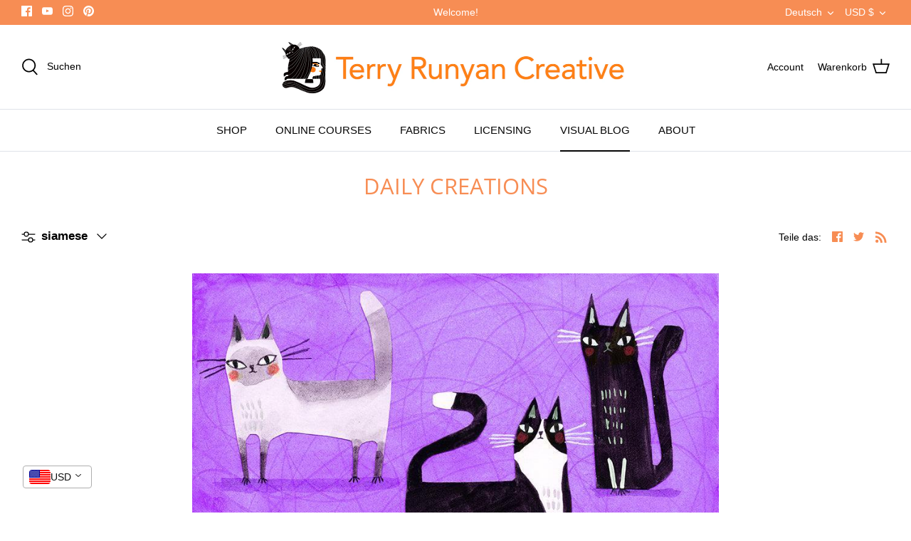

--- FILE ---
content_type: text/html; charset=utf-8
request_url: https://www.terryrunyan.com/de/blogs/news/tagged/siamese
body_size: 57537
content:
<!DOCTYPE html>
<html lang="de">
<head>
  <meta name="google-site-verification" content="-wc0AOIKNqyzCs8uLsqIbsNz5FhWeZmxlISL5dDn_JI" />
  







<link rel="preconnect" href="//fonts.shopifycdn.com/" crossorigin>
<link rel="preconnect" href="//cdn.shopify.com/" crossorigin>
<link rel="preconnect" href="//v.shopify.com/" crossorigin>
<link rel="dns-prefetch" href="//www.terryrunyan.com" crossorigin>
<link rel="dns-prefetch" href="//terry-runyan.myshopify.com" crossorigin>
<link rel="dns-prefetch" href="//cdn.shopify.com" crossorigin>
<link rel="dns-prefetch" href="//v.shopify.com" crossorigin>
<link rel="dns-prefetch" href="//fonts.shopifycdn.com" crossorigin>
  <!-- Symmetry 4.11.12 -->

  <link rel="preload" href="//www.terryrunyan.com/cdn/shop/t/9/assets/styles.css?v=55424248711822299061759332112" as="style">
  <meta charset="utf-8" />
<meta name="viewport" content="width=device-width,initial-scale=1.0" />
<meta http-equiv="X-UA-Compatible" content="IE=edge">

<link rel="preconnect" href="https://cdn.shopify.com" crossorigin>
<link rel="preconnect" href="https://fonts.shopify.com" crossorigin>
<link rel="preconnect" href="https://monorail-edge.shopifysvc.com"><link rel="preload" as="font" href="//www.terryrunyan.com/cdn/fonts/open_sans/opensans_n4.c32e4d4eca5273f6d4ee95ddf54b5bbb75fc9b61.woff2" type="font/woff2" crossorigin>
<link rel="preload" as="font" href="" type="font/woff2" crossorigin>
<link rel="preload" as="font" href="" type="font/woff2" crossorigin>
<link rel="preload" as="font" href="" type="font/woff2" crossorigin><link rel="preload" as="font" href="" type="font/woff2" crossorigin><link rel="preload" as="font" href="" type="font/woff2" crossorigin><link rel="preload" as="font" href="" type="font/woff2" crossorigin><link rel="preload" href="//www.terryrunyan.com/cdn/shop/t/9/assets/vendor.js?v=182565045077416095021635747378" as="script">
<link rel="preload" href="//www.terryrunyan.com/cdn/shop/t/9/assets/theme.js?v=149655387520898864151635747377" as="script"><link rel="canonical" href="https://www.terryrunyan.com/de/blogs/news/tagged/siamese" /><meta name="description" content="This is my daily creating blog. Here is where you will find my newest artwork hot of the press. Most of my work is in mixed media but I also create digitally. Often you will find cute cats in my work because I love them so! If you are interested in a work you see please email me at: terry@terryrunyan.com :)">
  <meta name="theme-color" content="#f78d54">

  <title>
    Daily Creations &ndash; Getaggt &quot;siamese&quot; &ndash; Terry Runyan Creative
  </title>

  <meta property="og:site_name" content="Terry Runyan Creative">
<meta property="og:url" content="https://www.terryrunyan.com/de/blogs/news/tagged/siamese">
<meta property="og:title" content="Daily Creations">
<meta property="og:type" content="website">
<meta property="og:description" content="This is my daily creating blog. Here is where you will find my newest artwork hot of the press. Most of my work is in mixed media but I also create digitally. Often you will find cute cats in my work because I love them so! If you are interested in a work you see please email me at: terry@terryrunyan.com :)"><meta name="twitter:card" content="summary_large_image">
<meta name="twitter:title" content="Daily Creations">
<meta name="twitter:description" content="This is my daily creating blog. Here is where you will find my newest artwork hot of the press. Most of my work is in mixed media but I also create digitally. Often you will find cute cats in my work because I love them so! If you are interested in a work you see please email me at: terry@terryrunyan.com :)">


  <link href="//www.terryrunyan.com/cdn/shop/t/9/assets/styles.css?v=55424248711822299061759332112" rel="stylesheet" type="text/css" media="all" />

  <script>
    window.theme = window.theme || {};
    theme.money_format = "\u003cspan class=money\u003e${{amount}}\u003c\/span\u003e";
    theme.strings = {
      previous: "Bisherige",
      next: "Nächster",
      addressError: "Kann die Adresse nicht finden",
      addressNoResults: "Keine Ergebnisse für diese Adresse",
      addressQueryLimit: "Sie haben die Google- API-Nutzungsgrenze überschritten. Betrachten wir zu einem \u003ca href=\"https:\/\/developers.google.com\/maps\/premium\/usage-limits\"\u003ePremium-Paket\u003c\/a\u003e zu aktualisieren.",
      authError: "Es gab ein Problem bei Google Maps Konto zu authentifizieren.",
      icon_labels_left: "Links",
      icon_labels_right: "Rechts",
      icon_labels_down: "Runter",
      icon_labels_close: "Schließen",
      icon_labels_plus: "Plus",
      cart_terms_confirmation: "Sie müssen den Nutzungsbedingungen zustimmen, bevor Sie fortfahren.",
      products_listing_from: "Von",
      layout_live_search_see_all: "Alles anzeigen",
      products_product_add_to_cart: "In den Warenkorb",
      products_variant_no_stock: "Ausverkauft",
      products_variant_non_existent: "Nicht verfügbar",
      onlyXLeft: "[[ quantity ]] auf Lager",
      products_product_unit_price_separator: " \/ ",
      general_navigation_menu_toggle_aria_label: "Menü umschalten",
      products_added_notification_title: "Gerade hinzugefügt",
      products_added_notification_item: "Artikel",
      products_added_notification_unit_price: "Preis",
      products_added_notification_quantity: "Anzahl",
      products_added_notification_total_price: "Gesamt",
      products_added_notification_shipping_note: "exkl. Versandkosten",
      products_added_notification_keep_shopping: "Einkauf fortzusetzen",
      products_added_notification_cart: "Warenkorb",
      products_product_adding_to_cart: "Hinzufügen",
      products_product_added_to_cart: "Zum Warenkorb hinzugefügt",
      products_added_notification_subtotal: "Zwischensumme",
      products_labels_sold_out: "Ausverkauft",
      products_labels_sale: "Sale",
      products_labels_percent_reduction: "-[[ amount ]]%",
      products_labels_value_reduction_html: "-[[ amount ]]",
      products_product_preorder: "Vorbestellung",
      general_quick_search_pages: "Seiten",
      general_quick_search_no_results: "Leider konnten wir keine Ergebnisse finden",
      collections_general_see_all_subcollections: "Alles sehen..."
    };
    theme.routes = {
      search_url: '/de/search',
      cart_url: '/de/cart',
      cart_add_url: '/de/cart/add',
      cart_change_url: '/de/cart/change'
    };
    theme.settings = {
      cart_type: "drawer",
      quickbuy_style: "whole",
      show_size_chart: false
    };
    document.documentElement.classList.add('js');
  </script>

  <script>window.performance && window.performance.mark && window.performance.mark('shopify.content_for_header.start');</script><meta name="google-site-verification" content="NOYQ-DZCmvXckLKzXn56dvlvp0hqSAU___54MY4k6os">
<meta id="shopify-digital-wallet" name="shopify-digital-wallet" content="/53886877867/digital_wallets/dialog">
<meta name="shopify-checkout-api-token" content="eb3ded7e9a6267682649e23ebc626d14">
<meta id="in-context-paypal-metadata" data-shop-id="53886877867" data-venmo-supported="false" data-environment="production" data-locale="de_DE" data-paypal-v4="true" data-currency="USD">
<link rel="alternate" type="application/atom+xml" title="Feed" href="/de/blogs/news/tagged/siamese.atom" />
<link rel="next" href="/de/blogs/news/tagged/siamese?page=2">
<link rel="alternate" hreflang="x-default" href="https://www.terryrunyan.com/blogs/news/tagged/siamese">
<link rel="alternate" hreflang="en" href="https://www.terryrunyan.com/blogs/news/tagged/siamese">
<link rel="alternate" hreflang="fr" href="https://www.terryrunyan.com/fr/blogs/news/tagged/siamese">
<link rel="alternate" hreflang="es" href="https://www.terryrunyan.com/es/blogs/news/tagged/siamese">
<link rel="alternate" hreflang="de" href="https://www.terryrunyan.com/de/blogs/news/tagged/siamese">
<link rel="alternate" hreflang="ja" href="https://www.terryrunyan.com/ja/blogs/news/tagged/siamese">
<script async="async" src="/checkouts/internal/preloads.js?locale=de-US"></script>
<link rel="preconnect" href="https://shop.app" crossorigin="anonymous">
<script async="async" src="https://shop.app/checkouts/internal/preloads.js?locale=de-US&shop_id=53886877867" crossorigin="anonymous"></script>
<script id="apple-pay-shop-capabilities" type="application/json">{"shopId":53886877867,"countryCode":"US","currencyCode":"USD","merchantCapabilities":["supports3DS"],"merchantId":"gid:\/\/shopify\/Shop\/53886877867","merchantName":"Terry Runyan Creative","requiredBillingContactFields":["postalAddress","email"],"requiredShippingContactFields":["postalAddress","email"],"shippingType":"shipping","supportedNetworks":["visa","masterCard","amex","discover","elo","jcb"],"total":{"type":"pending","label":"Terry Runyan Creative","amount":"1.00"},"shopifyPaymentsEnabled":true,"supportsSubscriptions":true}</script>
<script id="shopify-features" type="application/json">{"accessToken":"eb3ded7e9a6267682649e23ebc626d14","betas":["rich-media-storefront-analytics"],"domain":"www.terryrunyan.com","predictiveSearch":true,"shopId":53886877867,"locale":"de"}</script>
<script>var Shopify = Shopify || {};
Shopify.shop = "terry-runyan.myshopify.com";
Shopify.locale = "de";
Shopify.currency = {"active":"USD","rate":"1.0"};
Shopify.country = "US";
Shopify.theme = {"name":"MeroxIO Optimized ","id":127945146539,"schema_name":"Symmetry","schema_version":"4.11.12","theme_store_id":568,"role":"main"};
Shopify.theme.handle = "null";
Shopify.theme.style = {"id":null,"handle":null};
Shopify.cdnHost = "www.terryrunyan.com/cdn";
Shopify.routes = Shopify.routes || {};
Shopify.routes.root = "/de/";</script>
<script type="module">!function(o){(o.Shopify=o.Shopify||{}).modules=!0}(window);</script>
<script>!function(o){function n(){var o=[];function n(){o.push(Array.prototype.slice.apply(arguments))}return n.q=o,n}var t=o.Shopify=o.Shopify||{};t.loadFeatures=n(),t.autoloadFeatures=n()}(window);</script>
<script>
  window.ShopifyPay = window.ShopifyPay || {};
  window.ShopifyPay.apiHost = "shop.app\/pay";
  window.ShopifyPay.redirectState = null;
</script>
<script id="shop-js-analytics" type="application/json">{"pageType":"blog"}</script>
<script defer="defer" async type="module" src="//www.terryrunyan.com/cdn/shopifycloud/shop-js/modules/v2/client.init-shop-cart-sync_e98Ab_XN.de.esm.js"></script>
<script defer="defer" async type="module" src="//www.terryrunyan.com/cdn/shopifycloud/shop-js/modules/v2/chunk.common_Pcw9EP95.esm.js"></script>
<script defer="defer" async type="module" src="//www.terryrunyan.com/cdn/shopifycloud/shop-js/modules/v2/chunk.modal_CzmY4ZhL.esm.js"></script>
<script type="module">
  await import("//www.terryrunyan.com/cdn/shopifycloud/shop-js/modules/v2/client.init-shop-cart-sync_e98Ab_XN.de.esm.js");
await import("//www.terryrunyan.com/cdn/shopifycloud/shop-js/modules/v2/chunk.common_Pcw9EP95.esm.js");
await import("//www.terryrunyan.com/cdn/shopifycloud/shop-js/modules/v2/chunk.modal_CzmY4ZhL.esm.js");

  window.Shopify.SignInWithShop?.initShopCartSync?.({"fedCMEnabled":true,"windoidEnabled":true});

</script>
<script>
  window.Shopify = window.Shopify || {};
  if (!window.Shopify.featureAssets) window.Shopify.featureAssets = {};
  window.Shopify.featureAssets['shop-js'] = {"shop-cart-sync":["modules/v2/client.shop-cart-sync_DazCVyJ3.de.esm.js","modules/v2/chunk.common_Pcw9EP95.esm.js","modules/v2/chunk.modal_CzmY4ZhL.esm.js"],"init-fed-cm":["modules/v2/client.init-fed-cm_D0AulfmK.de.esm.js","modules/v2/chunk.common_Pcw9EP95.esm.js","modules/v2/chunk.modal_CzmY4ZhL.esm.js"],"shop-cash-offers":["modules/v2/client.shop-cash-offers_BISyWFEA.de.esm.js","modules/v2/chunk.common_Pcw9EP95.esm.js","modules/v2/chunk.modal_CzmY4ZhL.esm.js"],"shop-login-button":["modules/v2/client.shop-login-button_D_c1vx_E.de.esm.js","modules/v2/chunk.common_Pcw9EP95.esm.js","modules/v2/chunk.modal_CzmY4ZhL.esm.js"],"pay-button":["modules/v2/client.pay-button_CHADzJ4g.de.esm.js","modules/v2/chunk.common_Pcw9EP95.esm.js","modules/v2/chunk.modal_CzmY4ZhL.esm.js"],"shop-button":["modules/v2/client.shop-button_CQnD2U3v.de.esm.js","modules/v2/chunk.common_Pcw9EP95.esm.js","modules/v2/chunk.modal_CzmY4ZhL.esm.js"],"avatar":["modules/v2/client.avatar_BTnouDA3.de.esm.js"],"init-windoid":["modules/v2/client.init-windoid_CmA0-hrC.de.esm.js","modules/v2/chunk.common_Pcw9EP95.esm.js","modules/v2/chunk.modal_CzmY4ZhL.esm.js"],"init-shop-for-new-customer-accounts":["modules/v2/client.init-shop-for-new-customer-accounts_BCzC_Mib.de.esm.js","modules/v2/client.shop-login-button_D_c1vx_E.de.esm.js","modules/v2/chunk.common_Pcw9EP95.esm.js","modules/v2/chunk.modal_CzmY4ZhL.esm.js"],"init-shop-email-lookup-coordinator":["modules/v2/client.init-shop-email-lookup-coordinator_DYzOit4u.de.esm.js","modules/v2/chunk.common_Pcw9EP95.esm.js","modules/v2/chunk.modal_CzmY4ZhL.esm.js"],"init-shop-cart-sync":["modules/v2/client.init-shop-cart-sync_e98Ab_XN.de.esm.js","modules/v2/chunk.common_Pcw9EP95.esm.js","modules/v2/chunk.modal_CzmY4ZhL.esm.js"],"shop-toast-manager":["modules/v2/client.shop-toast-manager_Bc-1elH8.de.esm.js","modules/v2/chunk.common_Pcw9EP95.esm.js","modules/v2/chunk.modal_CzmY4ZhL.esm.js"],"init-customer-accounts":["modules/v2/client.init-customer-accounts_CqlRHmZs.de.esm.js","modules/v2/client.shop-login-button_D_c1vx_E.de.esm.js","modules/v2/chunk.common_Pcw9EP95.esm.js","modules/v2/chunk.modal_CzmY4ZhL.esm.js"],"init-customer-accounts-sign-up":["modules/v2/client.init-customer-accounts-sign-up_DZmBw6yB.de.esm.js","modules/v2/client.shop-login-button_D_c1vx_E.de.esm.js","modules/v2/chunk.common_Pcw9EP95.esm.js","modules/v2/chunk.modal_CzmY4ZhL.esm.js"],"shop-follow-button":["modules/v2/client.shop-follow-button_Cx-w7rSq.de.esm.js","modules/v2/chunk.common_Pcw9EP95.esm.js","modules/v2/chunk.modal_CzmY4ZhL.esm.js"],"checkout-modal":["modules/v2/client.checkout-modal_Djjmh8qM.de.esm.js","modules/v2/chunk.common_Pcw9EP95.esm.js","modules/v2/chunk.modal_CzmY4ZhL.esm.js"],"shop-login":["modules/v2/client.shop-login_DMZMgoZf.de.esm.js","modules/v2/chunk.common_Pcw9EP95.esm.js","modules/v2/chunk.modal_CzmY4ZhL.esm.js"],"lead-capture":["modules/v2/client.lead-capture_SqejaEd8.de.esm.js","modules/v2/chunk.common_Pcw9EP95.esm.js","modules/v2/chunk.modal_CzmY4ZhL.esm.js"],"payment-terms":["modules/v2/client.payment-terms_DUeEqFTJ.de.esm.js","modules/v2/chunk.common_Pcw9EP95.esm.js","modules/v2/chunk.modal_CzmY4ZhL.esm.js"]};
</script>
<script>(function() {
  var isLoaded = false;
  function asyncLoad() {
    if (isLoaded) return;
    isLoaded = true;
    var urls = ["\/\/cdn.shopify.com\/proxy\/3a6ddecfb2ec60f4838f95545acacc5965f6508b75ad69bafbb572c36c51d0d7\/static.cdn.printful.com\/static\/js\/external\/shopify-product-customizer.js?v=0.28\u0026shop=terry-runyan.myshopify.com\u0026sp-cache-control=cHVibGljLCBtYXgtYWdlPTkwMA"];
    for (var i = 0; i < urls.length; i++) {
      var s = document.createElement('script');
      s.type = 'text/javascript';
      s.async = true;
      s.src = urls[i];
      var x = document.getElementsByTagName('script')[0];
      x.parentNode.insertBefore(s, x);
    }
  };
  if(window.attachEvent) {
    window.attachEvent('onload', asyncLoad);
  } else {
    window.addEventListener('load', asyncLoad, false);
  }
})();</script>
<script id="__st">var __st={"a":53886877867,"offset":-21600,"reqid":"ed0b27f9-c5b3-473e-a69d-df7ec436e4b6-1769209782","pageurl":"www.terryrunyan.com\/de\/blogs\/news\/tagged\/siamese","s":"blogs-76233769131","u":"e959219c171b","p":"blog","rtyp":"blog","rid":76233769131};</script>
<script>window.ShopifyPaypalV4VisibilityTracking = true;</script>
<script id="captcha-bootstrap">!function(){'use strict';const t='contact',e='account',n='new_comment',o=[[t,t],['blogs',n],['comments',n],[t,'customer']],c=[[e,'customer_login'],[e,'guest_login'],[e,'recover_customer_password'],[e,'create_customer']],r=t=>t.map((([t,e])=>`form[action*='/${t}']:not([data-nocaptcha='true']) input[name='form_type'][value='${e}']`)).join(','),a=t=>()=>t?[...document.querySelectorAll(t)].map((t=>t.form)):[];function s(){const t=[...o],e=r(t);return a(e)}const i='password',u='form_key',d=['recaptcha-v3-token','g-recaptcha-response','h-captcha-response',i],f=()=>{try{return window.sessionStorage}catch{return}},m='__shopify_v',_=t=>t.elements[u];function p(t,e,n=!1){try{const o=window.sessionStorage,c=JSON.parse(o.getItem(e)),{data:r}=function(t){const{data:e,action:n}=t;return t[m]||n?{data:e,action:n}:{data:t,action:n}}(c);for(const[e,n]of Object.entries(r))t.elements[e]&&(t.elements[e].value=n);n&&o.removeItem(e)}catch(o){console.error('form repopulation failed',{error:o})}}const l='form_type',E='cptcha';function T(t){t.dataset[E]=!0}const w=window,h=w.document,L='Shopify',v='ce_forms',y='captcha';let A=!1;((t,e)=>{const n=(g='f06e6c50-85a8-45c8-87d0-21a2b65856fe',I='https://cdn.shopify.com/shopifycloud/storefront-forms-hcaptcha/ce_storefront_forms_captcha_hcaptcha.v1.5.2.iife.js',D={infoText:'Durch hCaptcha geschützt',privacyText:'Datenschutz',termsText:'Allgemeine Geschäftsbedingungen'},(t,e,n)=>{const o=w[L][v],c=o.bindForm;if(c)return c(t,g,e,D).then(n);var r;o.q.push([[t,g,e,D],n]),r=I,A||(h.body.append(Object.assign(h.createElement('script'),{id:'captcha-provider',async:!0,src:r})),A=!0)});var g,I,D;w[L]=w[L]||{},w[L][v]=w[L][v]||{},w[L][v].q=[],w[L][y]=w[L][y]||{},w[L][y].protect=function(t,e){n(t,void 0,e),T(t)},Object.freeze(w[L][y]),function(t,e,n,w,h,L){const[v,y,A,g]=function(t,e,n){const i=e?o:[],u=t?c:[],d=[...i,...u],f=r(d),m=r(i),_=r(d.filter((([t,e])=>n.includes(e))));return[a(f),a(m),a(_),s()]}(w,h,L),I=t=>{const e=t.target;return e instanceof HTMLFormElement?e:e&&e.form},D=t=>v().includes(t);t.addEventListener('submit',(t=>{const e=I(t);if(!e)return;const n=D(e)&&!e.dataset.hcaptchaBound&&!e.dataset.recaptchaBound,o=_(e),c=g().includes(e)&&(!o||!o.value);(n||c)&&t.preventDefault(),c&&!n&&(function(t){try{if(!f())return;!function(t){const e=f();if(!e)return;const n=_(t);if(!n)return;const o=n.value;o&&e.removeItem(o)}(t);const e=Array.from(Array(32),(()=>Math.random().toString(36)[2])).join('');!function(t,e){_(t)||t.append(Object.assign(document.createElement('input'),{type:'hidden',name:u})),t.elements[u].value=e}(t,e),function(t,e){const n=f();if(!n)return;const o=[...t.querySelectorAll(`input[type='${i}']`)].map((({name:t})=>t)),c=[...d,...o],r={};for(const[a,s]of new FormData(t).entries())c.includes(a)||(r[a]=s);n.setItem(e,JSON.stringify({[m]:1,action:t.action,data:r}))}(t,e)}catch(e){console.error('failed to persist form',e)}}(e),e.submit())}));const S=(t,e)=>{t&&!t.dataset[E]&&(n(t,e.some((e=>e===t))),T(t))};for(const o of['focusin','change'])t.addEventListener(o,(t=>{const e=I(t);D(e)&&S(e,y())}));const B=e.get('form_key'),M=e.get(l),P=B&&M;t.addEventListener('DOMContentLoaded',(()=>{const t=y();if(P)for(const e of t)e.elements[l].value===M&&p(e,B);[...new Set([...A(),...v().filter((t=>'true'===t.dataset.shopifyCaptcha))])].forEach((e=>S(e,t)))}))}(h,new URLSearchParams(w.location.search),n,t,e,['guest_login'])})(!0,!0)}();</script>
<script integrity="sha256-4kQ18oKyAcykRKYeNunJcIwy7WH5gtpwJnB7kiuLZ1E=" data-source-attribution="shopify.loadfeatures" defer="defer" src="//www.terryrunyan.com/cdn/shopifycloud/storefront/assets/storefront/load_feature-a0a9edcb.js" crossorigin="anonymous"></script>
<script crossorigin="anonymous" defer="defer" src="//www.terryrunyan.com/cdn/shopifycloud/storefront/assets/shopify_pay/storefront-65b4c6d7.js?v=20250812"></script>
<script data-source-attribution="shopify.dynamic_checkout.dynamic.init">var Shopify=Shopify||{};Shopify.PaymentButton=Shopify.PaymentButton||{isStorefrontPortableWallets:!0,init:function(){window.Shopify.PaymentButton.init=function(){};var t=document.createElement("script");t.src="https://www.terryrunyan.com/cdn/shopifycloud/portable-wallets/latest/portable-wallets.de.js",t.type="module",document.head.appendChild(t)}};
</script>
<script data-source-attribution="shopify.dynamic_checkout.buyer_consent">
  function portableWalletsHideBuyerConsent(e){var t=document.getElementById("shopify-buyer-consent"),n=document.getElementById("shopify-subscription-policy-button");t&&n&&(t.classList.add("hidden"),t.setAttribute("aria-hidden","true"),n.removeEventListener("click",e))}function portableWalletsShowBuyerConsent(e){var t=document.getElementById("shopify-buyer-consent"),n=document.getElementById("shopify-subscription-policy-button");t&&n&&(t.classList.remove("hidden"),t.removeAttribute("aria-hidden"),n.addEventListener("click",e))}window.Shopify?.PaymentButton&&(window.Shopify.PaymentButton.hideBuyerConsent=portableWalletsHideBuyerConsent,window.Shopify.PaymentButton.showBuyerConsent=portableWalletsShowBuyerConsent);
</script>
<script data-source-attribution="shopify.dynamic_checkout.cart.bootstrap">document.addEventListener("DOMContentLoaded",(function(){function t(){return document.querySelector("shopify-accelerated-checkout-cart, shopify-accelerated-checkout")}if(t())Shopify.PaymentButton.init();else{new MutationObserver((function(e,n){t()&&(Shopify.PaymentButton.init(),n.disconnect())})).observe(document.body,{childList:!0,subtree:!0})}}));
</script>
<script id='scb4127' type='text/javascript' async='' src='https://www.terryrunyan.com/cdn/shopifycloud/privacy-banner/storefront-banner.js'></script><link id="shopify-accelerated-checkout-styles" rel="stylesheet" media="screen" href="https://www.terryrunyan.com/cdn/shopifycloud/portable-wallets/latest/accelerated-checkout-backwards-compat.css" crossorigin="anonymous">
<style id="shopify-accelerated-checkout-cart">
        #shopify-buyer-consent {
  margin-top: 1em;
  display: inline-block;
  width: 100%;
}

#shopify-buyer-consent.hidden {
  display: none;
}

#shopify-subscription-policy-button {
  background: none;
  border: none;
  padding: 0;
  text-decoration: underline;
  font-size: inherit;
  cursor: pointer;
}

#shopify-subscription-policy-button::before {
  box-shadow: none;
}

      </style>

<script>window.performance && window.performance.mark && window.performance.mark('shopify.content_for_header.end');</script>
	

<!-- BEGIN app block: shopify://apps/vitals/blocks/app-embed/aeb48102-2a5a-4f39-bdbd-d8d49f4e20b8 --><link rel="preconnect" href="https://appsolve.io/" /><link rel="preconnect" href="https://cdn-sf.vitals.app/" /><script data-ver="58" id="vtlsAebData" class="notranslate">window.vtlsLiquidData = window.vtlsLiquidData || {};window.vtlsLiquidData.buildId = 56644;

window.vtlsLiquidData.apiHosts = {
	...window.vtlsLiquidData.apiHosts,
	"1": "https://appsolve.io"
};
	window.vtlsLiquidData.moduleSettings = {"5":[],"7":[],"8":[],"9":[],"10":{"66":"circle","67":"ffffff","68":"pop","69":"left","70":2,"71":"ff9001"},"12":{"29":true,"30":true,"31":true,"32":true,"108":true},"16":{"232":true,"245":"bottom","246":"bottom","247":"Add to Cart","411":true,"417":true,"418":true,"477":"automatic","478":"000000","479":"ffffff","489":true,"843":"ffffff","844":"2e2e2e","921":true,"922":true,"923":true,"924":"1","925":"1","952":"{\"container\":{\"traits\":{\"height\":{\"default\":\"40px\"}}},\"productDetails\":{\"traits\":{\"stickySubmitBtnStyle\":{\"default\":\"small\"}}}}","1021":false,"1110":false,"1154":0,"1155":true,"1156":true,"1157":false,"1158":0,"1159":false,"1160":false,"1161":false,"1162":false,"1163":false,"1182":false,"1183":true,"1184":"","1185":false},"21":{"142":true,"143":"left","144":0,"145":0,"190":true,"216":"ffbb07","217":true,"218":0,"219":0,"220":"center","248":true,"278":"ffffff","279":true,"280":"ffffff","281":"eaeaea","287":"reviews","288":"See more reviews","289":"Write a Review","290":"Share your experience","291":"Rating","292":"Name","293":"Review","294":"We'd love to see a picture","295":"Submit Review","296":"Cancel","297":"No reviews yet. Be the first to add a review.","333":20,"334":100,"335":10,"336":50,"410":true,"447":"Thank you for adding your review!","481":"{{ stars }} {{ averageRating }} ({{ totalReviews }} {{ reviewsTranslation }})","482":"{{ stars }} ({{ totalReviews }})","483":19,"484":18,"494":2,"504":"Only image file types are supported for upload","507":true,"508":"E-mail","510":"00a332","563":"The review could not be added. If the problem persists, please contact us.","598":"Store reply","688":"Customers from all over the world love our products!","689":"Reviews","691":true,"745":false,"746":"columns","747":false,"748":"ffce07","752":"Verified buyer","787":"columns","788":true,"793":"000000","794":"ffffff","846":"5e5e5e","877":"222222","878":"737373","879":"f7f7f7","880":"5e5e5e","948":0,"949":0,"951":"{}","994":"Our Customers Love Us","996":1,"1002":4,"1003":false,"1005":false,"1034":false,"1038":20,"1039":20,"1040":10,"1041":10,"1042":100,"1043":50,"1044":"columns","1045":true,"1046":"5e5e5e","1047":"5e5e5e","1048":"222222","1061":false,"1062":0,"1063":0,"1064":"Collected by","1065":"From {{reviews_count}} reviews","1067":true,"1068":false,"1069":true,"1070":true,"1072":"{}","1073":"left","1074":"center","1078":true,"1089":"{}","1090":0},"22":{"165":true,"193":"f31212","234":"Customers who bought this also bought","238":"left","323":"From","325":"Add to Cart","342":false,"406":true,"445":"Out of stock","486":"","675":"7,4","856":"ffffff","857":"f6f6f6","858":"4f4f4f","960":"{\"productTitle\":{\"traits\":{\"fontWeight\":{\"default\":\"600\"}}}}","1015":1,"1017":1,"1019":true,"1022":true},"30":{"128":true,"129":true,"134":"1,2,3,4,5","136":true,"138":"Prices shown here are calculated in {{ visible_currency }}, but the final order will be paid in {{ default_currency }}.","139":false,"140":false,"141":true,"150":true,"151":"bottom_left","152":"bottom_left","168":99,"191":"ffffff","249":false,"298":true,"337":"ffffff","338":"f4f4f4","339":"111111","415":false,"459":true,"524":true,"609":14,"852":"f6f6f6"},"31":[],"34":{"184":false,"192":true,"233":"Recently Viewed","237":"left","254":"f31212","324":"Add to Cart","343":false,"405":true,"439":"From","444":"Out of stock","853":"ffffff","854":"f6f6f6","855":"4f4f4f","957":"{\"productTitle\":{\"traits\":{\"fontWeight\":{\"default\":\"600\"}}}}","1016":1,"1018":1,"1020":true,"1027":true},"48":{"469":true,"491":true,"588":true,"595":false,"603":"","605":"","606":".vtl-rv-main-widget, .vitals-cc-notice { clear: both !important; }","781":true,"783":1,"876":0,"1076":true,"1105":0,"1198":false},"52":{"581":"standard","582":false,"583":5,"584":true,"585":"Email address already used","586":"Invalid email address","587":48,"995":"{}","1049":"You have to accept marketing emails to become a subscriber","1050":"You have to accept the privacy policy and marketing emails","1051":"You have to accept the Privacy Policy","1052":"Privacy Policy","1055":true,"1056":"I have read and agree to the {{ privacy_policy }}","1057":"","1058":true,"1059":"Email me with news and offers"},"53":{"636":"4b8e15","637":"ffffff","638":0,"639":5,"640":"You save:","642":"Out of stock","643":"This item:","644":"Total Price:","645":true,"646":"Add to cart","647":"for","648":"with","649":"off","650":"each","651":"Buy","652":"Subtotal","653":"Discount","654":"Old price","655":0,"656":0,"657":0,"658":0,"659":"ffffff","660":14,"661":"center","671":"000000","702":"Quantity","731":"and","733":0,"734":"362e94","735":"8e86ed","736":true,"737":true,"738":true,"739":"right","740":60,"741":"Free of charge","742":"Free","743":"Claim gift","744":"1,2,4,5","750":"Gift","762":"Discount","763":false,"773":"Your product has been added to the cart.","786":"save","848":"ffffff","849":"f6f6f6","850":"4f4f4f","851":"Per item:","895":"eceeef","1007":"Pick another","1010":"{}","1012":true,"1028":"Other customers loved this offer","1029":"Add to order\t","1030":"Added to order","1031":"Check out","1032":1,"1033":"{}","1035":"See more","1036":"See less","1037":"{}","1077":"%","1083":"Check out","1085":100,"1086":"cd1900","1091":10,"1092":1,"1093":"{\"title\":{\"traits\":{\"color\":{\"default\":\"#000000\"},\"backgroundColor\":{\"default\":\"#ffffff\"}}}}","1164":"Free shipping","1188":"light","1190":"center","1191":"light","1192":"square"}};

window.vtlsLiquidData.shopThemeName = "Symmetry";window.vtlsLiquidData.settingTranslation = {"30":{"138":{"en":"Prices shown here are calculated in {{ visible_currency }}, but the final order will be paid in {{ default_currency }}.","es":"Los precios que se muestran aquí se calculan en {{ visible_currency }}, pero el pedido final se pagará en {{ default_currency }}.","fr":"Les prix indiqués sont calculés en {{ visible_currency }}, mais vous paierez la commande finale en {{ default_currency }}.","de":"Die hier angezeigten Preise werden in {{ visible_currency }} berechnet, aber die endgültige Bestellung wird in {{ default_currency }} bezahlt.","ja":"こちらに表示されている価格は{{ visible_currency }}で計算されていますが、最終的なご注文は{{ default_currency }}で決済されることとなります。"}},"34":{"233":{"en":"Recently Viewed","es":"Visto recientemente","fr":"Consultation récente","de":"Zuletzt angesehen","ja":"最近閲覧した商品"},"324":{"en":"Add to Cart","es":"Añadir a la cesta","fr":"Ajouter au panier","de":"In den Warenkorb","ja":"カートに追加"},"439":{"en":"From","es":"Desde","fr":"De","de":"Von","ja":"投稿者"},"444":{"en":"Out of stock","es":"Agotado","fr":"En rupture de stock","de":"Nicht vorrätig","ja":"在庫切れ"}},"22":{"234":{"en":"Customers who bought this also bought","es":"Los clientes que compraron esto también compraron","fr":"Les internautes ont aussi acheté","de":"Kunden, die dies gekauft haben, kauften auch","ja":"この商品を買った人はこちらの商品も買っています"},"323":{"en":"From","es":"Desde","fr":"De","de":"Von","ja":"投稿者"},"325":{"en":"Add to Cart","es":"Añadir a la cesta","fr":"Ajouter au panier","de":"In den Warenkorb","ja":"カートに追加"},"445":{"en":"Out of stock","es":"Agotado","fr":"En rupture de stock","de":"Nicht vorrätig","ja":"在庫切れ"}},"21":{"287":{"en":"reviews","es":"opiniones","fr":"avis","de":"Rezensionen","ja":"件のレビュー"},"288":{"en":"See more reviews","es":"Ver más opiniones","fr":"Voir d'autres avis","de":"Weitere Rezensionen anzeigen","ja":"レビューをもっと見る"},"289":{"en":"Write a Review","es":"Escribe una opinión","fr":"Rédiger un avis","de":"Rezension schreiben","ja":"レビューを書く"},"290":{"en":"Share your experience","es":"Comparte tu experiencia","fr":"Partagez votre expérience","de":"Teilen Sie Ihre Erfahrungen","ja":"感想をお聞かせください"},"291":{"en":"Rating","es":"Valoración","fr":"Évaluation","de":"Bewertung","ja":"評価"},"292":{"en":"Name","es":"Nombre","fr":"Nom","de":"Name","ja":"名前"},"293":{"en":"Review","es":"Opinión","fr":"Avis","de":"Rezension","ja":"レビュー"},"294":{"en":"We'd love to see a picture","es":"Nos encantaría ver una foto","fr":"Nous aimerions voir une photo","de":"Wir würden gern ein Bild sehen","ja":"ぜひ写真をお載せください"},"295":{"en":"Submit Review","es":"Envía tu opinión","fr":"Soumettre un avis","de":"Rezension absenden","ja":"レビューを投稿する"},"296":{"en":"Cancel","es":"Cancelar","fr":"Annuler","de":"Abbrechen","ja":"キャンセル"},"297":{"en":"No reviews yet. Be the first to add a review.","es":"Todavía no hay opiniones. Sé el primero en añadir una opinión.","fr":"Pas encore d'avis. Laissez un premier avis.","de":"Noch keine Rezensionen. Fügen Sie als Erster eine Rezension hinzu.","ja":"レビューはまだありません。最初にレビューを投稿しませんか。"},"447":{"en":"Thank you for adding your review!","es":"¡Gracias por añadir tu opinión!","fr":"Merci d'avoir ajouté votre avis !","de":"Vielen Dank für Ihre Rezension!","ja":"レビューのご投稿ありがとうございます！"},"481":{"en":"{{ stars }} {{ averageRating }} ({{ totalReviews }} {{ reviewsTranslation }})","es":"{{ stars }} {{ averageRating }} ({{ totalReviews }} {{ reviewsTranslation }})","fr":"{{ stars }} {{ averageRating }} ({{ totalReviews }} {{ reviewsTranslation }})","de":"{{ stars }} {{ averageRating }} ({{ totalReviews }} {{ reviewsTranslation }})","ja":"{{ stars }} {{ averageRating }} ({{ totalReviews }} {{ reviewsTranslation }})"},"482":{"en":"{{ stars }} ({{ totalReviews }})","es":"{{ stars }} ({{ totalReviews }})","fr":"{{ stars }} ({{ totalReviews }})","de":"{{ stars }} ({{ totalReviews }})","ja":"{{ stars }} ({{ totalReviews }})"},"504":{"en":"Only image file types are supported for upload","es":"Solo se admiten tipos de archivos de imagen para la carga","fr":"Il est uniquement possible d'importer les fichiers d'image","de":"Zum Hochladen werden nur Bilddateitypen unterstützt","ja":"アップロードいただけるファイル形式は画像ファイルのみです"},"508":{"en":"E-mail","es":"Correo electrónico","fr":"E-mail","de":"E-Mail","ja":"メールアドレス"},"563":{"en":"The review could not be added. If the problem persists, please contact us.","es":"No se ha podido añadir la reseña. Si el problema persiste, ponte en contacto con nosotros.","fr":"Impossible d'ajouter l'avis. Si le problème persiste, veuillez nous contacter.","de":"Die Rezension konnte nicht hinzugefügt werden. Wenn das Problem weiterhin besteht, nehmen Sie bitte Kontakt mit uns auf.","ja":"レビューを投稿できませんでした。問題が解決しない場合は、弊社までお問い合わせください。"},"598":{"en":"Store reply","es":"Respuesta de la tienda","fr":"Réponse du magasin","de":"Shop-Antwort","ja":"ストアからの返信"},"688":{"en":"Customers from all over the world love our products!","es":"¡A clientes de todo el mundo les encantan nuestros productos!","fr":"Nos produits font fureur dans le monde entier !","de":"Kunden aus aller Welt lieben unsere Produkte!","ja":"当社の製品は、世界中のお客さまに愛されています！"},"689":{"en":"Reviews","es":"Clientes satisfechos","fr":"Clients satisfaits","de":"Zufriedene Kunden","ja":"お客様からの声"},"752":{"en":"Verified buyer","es":"Comprador verificado","fr":"Acheteur vérifié","de":"Verifizierter Käufer","ja":"認証購入者"},"994":{"en":"Our Customers Love Us","es":"Nuestros clientes nos aman","fr":"Nos clients nous adorent","de":"Unsere Kunden lieben uns","ja":"私たちのお客様は私たちを愛しています"},"1064":{"en":"Collected by","es":"Recogido por","fr":"Collecté par","de":"Gesammelt von","ja":"によって収集"},"1065":{"en":"From {{reviews_count}} reviews","es":"De {{reviews_count}} revisiones","fr":"De {{reviews_count}} avis","de":"Von {{reviews_count}} bewertungen","ja":"{{reviews_count}} 件のレビューから"}},"52":{"585":{"en":"Email address already used","es":"Dirección de correo electrónico ya utilizada","fr":"Adresse e-mail déjà utilisée","de":"E-Mail-Adresse bereits verwendet","ja":"メールアドレスはすでに使用されています"},"586":{"en":"Invalid email address","es":"Dirección de correo electrónico no válida","fr":"Adresse e-mail non valide","de":"Ungültige E-Mail-Adresse","ja":"無効なメールアドレス"},"1049":{"en":"You have to accept marketing emails to become a subscriber","es":"Debes aceptar los correos electrónicos de marketing para convertirte en suscriptor","fr":"Vous devez accepter les e-mails marketing pour devenir abonné","de":"Sie müssen Marketing-E-Mails akzeptieren, um Abonnent zu werden","ja":"サブスクライバーになるためには、マーケティングメールを受け入れる必要があります"},"1051":{"en":"You have to accept the Privacy Policy","es":"Tienes que aceptar la Política de privacidad","fr":"Vous devez accepter la politique de confidentialité","de":"Sie müssen die Datenschutzerklärung akzeptieren","ja":"プライバシーポリシーに同意していただく必要があります"},"1050":{"en":"You have to accept the privacy policy and marketing emails","es":"Devi accettare la politica sulla privacy e le email di marketing","fr":"Vous devez accepter la politique de confidentialité et les courriels marketing","de":"Sie müssen die Datenschutzrichtlinien und Marketing-E-Mails akzeptieren","ja":"プライバシーポリシーとマーケティングメールを受け入れる必要があります"},"1052":{"en":"Privacy Policy","es":"Política de privacidad","fr":"Politique de confidentialité","de":"Datenschutzerklärung","ja":"プライバシーポリシー"},"1056":{"en":"I have read and agree to the {{ privacy_policy }}","es":"He leído y acepto la {{ privacy_policy }}","fr":"J'ai lu et j'accepte la {{ privacy_policy }}","de":"Ich habe die {{ privacy_policy }} gelesen und stimme ihr zu","ja":"私は{{ privacy_policy }}を読み、これに同意します。"},"1059":{"en":"Email me with news and offers","es":"Envíame un correo electrónico con noticias y ofertas","fr":"Envoyez-moi un email avec des nouveautés et des offres","de":"Schicken Sie mir eine E-Mail mit Neuigkeiten und Angeboten","ja":"ニュースとオファーをメールで送ってください"}},"53":{"640":{"en":"You save:","es":"Te ahorras:","fr":"Vous économisez :","de":"Sie sparen:","ja":"割引額："},"642":{"en":"Out of stock","es":"Agotado","fr":"En rupture de stock","de":"Nicht vorrätig","ja":"在庫切れ"},"643":{"en":"This item:","es":"Este artículo:","fr":"Cet article :","de":"Dieser Artikel:","ja":"こちらの商品："},"644":{"en":"Total Price:","es":"Precio total:","fr":"Prix total :","de":"Gesamtpreis:","ja":"合計金額："},"646":{"en":"Add to cart","es":"Añadir a la cesta","fr":"Ajouter au panier","de":"In den Warenkorb","ja":"カートに追加"},"647":{"en":"for","es":"para","fr":"pour","de":"für","ja":"のご注文で"},"648":{"en":"with","es":"con","fr":"avec","de":"mit","ja":"で"},"649":{"en":"off","es":"descuento","fr":"sur","de":"Rabatt","ja":"オフ"},"650":{"en":"each","es":"cada","fr":"chaque","de":"jeweils","ja":"各"},"651":{"en":"Buy","es":"Comprar","fr":"Acheter","de":"Kaufen","ja":"購入"},"652":{"en":"Subtotal","es":"Subtotal","fr":"Sous-total","de":"Zwischensumme","ja":"小計"},"653":{"en":"Discount","es":"Descuento","fr":"Réduction","de":"Rabatt","ja":"割引"},"654":{"en":"Old price","es":"Precio antiguo","fr":"Ancien prix","de":"Alter Preis","ja":"以前の価格"},"702":{"en":"Quantity","es":"Cantidad","fr":"Quantité","de":"Menge","ja":"数量"},"731":{"en":"and","es":"y","fr":"et","de":"und","ja":"そして"},"741":{"en":"Free of charge","es":"Gratis","fr":"Gratuit","de":"Gratis","ja":"無料"},"742":{"en":"Free","es":"Gratis","fr":"Gratuit","de":"Kostenlos","ja":"無料"},"743":{"en":"Claim gift","es":"Reclamar el regalo","fr":"Réclamer le cadeau","de":"Geschenk in Anspruch nehmen","ja":"ギフトを取得する"},"750":{"en":"Gift","es":"Regalo","fr":"Cadeau","de":"Geschenk","ja":"賜物"},"762":{"en":"Discount","es":"Descuento","fr":"Réduction","de":"Rabatt","ja":"割引"},"773":{"en":"Your product has been added to the cart.","es":"Tu producto se ha añadido al carrito.","fr":"Votre produit a été ajouté au panier.","de":"Ihr Produkt wurde dem Einkaufswagen hinzugefügt.","ja":"商品がカートに追加されました。"},"786":{"en":"save","es":"ahorrar","fr":"économiser","de":"sparen","ja":"割引額"},"851":{"en":"Per item:","es":"Por item:","fr":"Par objet:","de":"Pro Stück:","ja":"アイテムごと:"},"1007":{"en":"Pick another","es":"Elige otro","fr":"Choisis autre","de":"Artikel tauschen","ja":"商品を交換"},"1028":{"en":"Other customers loved this offer","es":"A otros clientes les encantó esta oferta","fr":"D'autres clients ont adoré cette offre","de":"Andere Kunden liebten dieses Angebot","ja":"他のお客様はこのオファーが気に入りました"},"1029":{"en":"Add to order\t","es":"Añadir al pedido","fr":"Ajouter à la commande","de":"In den Warenkorb","ja":"注文に追加する"},"1030":{"en":"Added to order","es":"Añadido al pedido","fr":"Ajouté à la commande","de":"Hinzugefügt","ja":"注文に追加されました"},"1031":{"en":"Check out","es":"Pagar pedido","fr":"Procéder au paiement","de":"Auschecken","ja":"ご購入手続きへ"},"1035":{"en":"See more","es":"Ver más","fr":"Voir plus","de":"Mehr sehen","ja":"もっと見る"},"1036":{"en":"See less","es":"Ver menos","fr":"Voir moins","de":"Weniger sehen","ja":"少なく見る"},"1083":{"en":"Check out","es":"Pagar pedido","fr":"Procéder au paiement","de":"Auschecken","ja":"ご購入手続きへ"},"1164":{"en":"Free shipping","es":"Envío gratuito","fr":"Livraison gratuite","de":"Kostenloser Versand","ja":"送料無料"},"1167":{"en":"Unavailable","es":"No disponible","fr":"Indisponible","de":"Nicht verfügbar","ja":"利用できません"}},"16":{"1184":{"en":"","de":"","es":"","fr":"","ja":""}}};window.vtlsLiquidData.popUps=[{"id":"Wvom8bo","type":1,"triggerType":0,"publicTitle":{"en":"GET 5% OFF","de":"20 % SPAREN","es":"OBTÉN UN 20 % DE DESCUENTO","fr":"OBTENEZ 20 % DE RÉDUCTION","ja":"20％オフをゲット"},"description":{"en":"Enter your email to get your Coupon.","de":"Geben Sie Ihre E-Mail ein, um Ihren Gutschein zu erhalten.","es":"Introduce tu correo electrónico para obtener tu cupón.","fr":"Saisissez votre adresse e-mail pour obtenir votre coupon.","ja":"クーポンを取得するには、メールアドレスを入力してください。"},"ctaLabel":{"en":"Show me the coupon","de":"Gutschein anzeigen","es":"Muéstrame el cupón","fr":"Montrez-moi le coupon","ja":"クーポンを表示する"},"traits":"{\"popupContainer\":{\"traits\":{\"bodyTextSize\":{\"default\":\"20px\"}}}}","imageUrl":null,"addSecondaryButton":false,"secondaryButtonText":{"en":"No, thank you","de":"Nein, danke","es":"No, gracias","fr":"Non, merci","ja":"いいえ、ありがとう"},"logoUrl":"https:\/\/cdn-pop.vitals.app\/53886877867\/67b4c48a8f923.jpg","addLogo":true,"leadInputPlaceholder":{"en":"Enter your e-mail HERE","de":"Geben Sie HIER Ihre E-Mail ein","es":"Introduce tu correo electrónico AQUÍ","fr":"Saisissez votre adresse e-mail ICI","ja":"こちらにメールアドレスを入力"},"successTitle":{"en":"THANK YOU!","de":"VIELEN DANK!","es":"¡GRACIAS!","fr":"MERCI !","ja":"ありがとうございます！"},"successDescription":{"en":"So happy to connect! Use this coupon code at checkout:","de":"Herzlichen Glückwunsch! Hier ist Ihr wohlverdienter Gutschein:","es":"¡Enhorabuena! Aquí tienes tu merecido cupón:","fr":"Félicitations ! Vous avez mérité votre coupon, le voici :","ja":"おめでとうございます！あなたが獲得したクーポンはこちらです："},"discountCode":"SAVE5","displayDelay":7,"cssClass":"type_discount_capture","themeType":null}];window.vtlsLiquidData.ubOfferTypes={"2":[1,2]};window.vtlsLiquidData.usesFunctions=true;window.vtlsLiquidData.shopSettings={};window.vtlsLiquidData.shopSettings.cartType="drawer";window.vtlsLiquidData.spat="f35f95f9c72427809fc69a1542b2c594";window.vtlsLiquidData.shopInfo={id:53886877867,domain:"www.terryrunyan.com",shopifyDomain:"terry-runyan.myshopify.com",primaryLocaleIsoCode: "en",defaultCurrency:"USD",enabledCurrencies:["AED","AFN","ALL","AMD","ANG","AUD","AWG","AZN","BAM","BBD","BDT","BIF","BOB","BSD","BWP","BZD","CAD","CDF","CHF","CNY","CRC","CVE","CZK","DJF","DKK","DOP","DZD","EGP","ETB","EUR","FJD","FKP","GBP","GMD","GNF","GTQ","GYD","HKD","HNL","HUF","IDR","ILS","INR","ISK","JMD","JPY","KES","KGS","KHR","KMF","KRW","KYD","KZT","LBP","LKR","MAD","MDL","MKD","MOP","MVR","MWK","MYR","NGN","NIO","NPR","NZD","PEN","PGK","PHP","PKR","PLN","PYG","QAR","RON","RSD","RWF","SAR","SBD","SEK","SGD","SHP","SLL","STD","THB","TOP","TTD","TWD","TZS","UAH","UGX","USD","UYU","UZS","VND","VUV","WST","XAF","XCD","XOF","XPF"],moneyFormat:"\u003cspan class=money\u003e${{amount}}\u003c\/span\u003e",moneyWithCurrencyFormat:"\u003cspan class=money\u003e${{amount}} USD\u003c\/span\u003e",appId:"1",appName:"Vitals",};window.vtlsLiquidData.acceptedScopes = {"1":[26,25,27,28,29,30,31,32,33,34,35,36,37,38,22,2,8,14,20,24,16,18,10,13,21,4,11,1,7,3,19,23,15,17,9,12,49,51,46,47,50,52,48,53]};window.vtlsLiquidData.localization = [{"co": "EG","cu": "EGP"},{"co": "GQ","cu": "XAF"},{"co": "ET","cu": "ETB"},{"co": "AF","cu": "AFN"},{"co": "AX","cu": "EUR"},{"co": "AL","cu": "ALL"},{"co": "DZ","cu": "DZD"},{"co": "UM","cu": "USD"},{"co": "AD","cu": "EUR"},{"co": "AO","cu": "USD"},{"co": "AI","cu": "XCD"},{"co": "AG","cu": "XCD"},{"co": "AR","cu": "USD"},{"co": "AM","cu": "AMD"},{"co": "AW","cu": "AWG"},{"co": "AC","cu": "SHP"},{"co": "AZ","cu": "AZN"},{"co": "AU","cu": "AUD"},{"co": "BS","cu": "BSD"},{"co": "BH","cu": "USD"},{"co": "BD","cu": "BDT"},{"co": "BB","cu": "BBD"},{"co": "BY","cu": "USD"},{"co": "BE","cu": "EUR"},{"co": "BZ","cu": "BZD"},{"co": "BJ","cu": "XOF"},{"co": "BM","cu": "USD"},{"co": "BT","cu": "USD"},{"co": "BO","cu": "BOB"},{"co": "BA","cu": "BAM"},{"co": "BW","cu": "BWP"},{"co": "BV","cu": "USD"},{"co": "BR","cu": "USD"},{"co": "VG","cu": "USD"},{"co": "IO","cu": "USD"},{"co": "BG","cu": "EUR"},{"co": "BF","cu": "XOF"},{"co": "BI","cu": "BIF"},{"co": "CV","cu": "CVE"},{"co": "CL","cu": "USD"},{"co": "CN","cu": "CNY"},{"co": "CK","cu": "NZD"},{"co": "CR","cu": "CRC"},{"co": "CI","cu": "XOF"},{"co": "CW","cu": "ANG"},{"co": "DK","cu": "DKK"},{"co": "DE","cu": "EUR"},{"co": "DM","cu": "XCD"},{"co": "DO","cu": "DOP"},{"co": "DJ","cu": "DJF"},{"co": "EC","cu": "USD"},{"co": "SV","cu": "USD"},{"co": "ER","cu": "USD"},{"co": "EE","cu": "EUR"},{"co": "SZ","cu": "USD"},{"co": "FO","cu": "DKK"},{"co": "FK","cu": "FKP"},{"co": "FJ","cu": "FJD"},{"co": "FI","cu": "EUR"},{"co": "FR","cu": "EUR"},{"co": "TF","cu": "EUR"},{"co": "GA","cu": "XOF"},{"co": "GM","cu": "GMD"},{"co": "GE","cu": "USD"},{"co": "GH","cu": "USD"},{"co": "GI","cu": "GBP"},{"co": "GD","cu": "XCD"},{"co": "GR","cu": "EUR"},{"co": "GL","cu": "DKK"},{"co": "GT","cu": "GTQ"},{"co": "GG","cu": "GBP"},{"co": "GN","cu": "GNF"},{"co": "GW","cu": "XOF"},{"co": "GY","cu": "GYD"},{"co": "HT","cu": "USD"},{"co": "HM","cu": "AUD"},{"co": "HN","cu": "HNL"},{"co": "IN","cu": "INR"},{"co": "ID","cu": "IDR"},{"co": "IQ","cu": "USD"},{"co": "IE","cu": "EUR"},{"co": "IS","cu": "ISK"},{"co": "IM","cu": "GBP"},{"co": "IL","cu": "ILS"},{"co": "IT","cu": "EUR"},{"co": "JM","cu": "JMD"},{"co": "JP","cu": "JPY"},{"co": "JE","cu": "USD"},{"co": "JO","cu": "USD"},{"co": "KY","cu": "KYD"},{"co": "KH","cu": "KHR"},{"co": "CM","cu": "XAF"},{"co": "CA","cu": "CAD"},{"co": "BQ","cu": "USD"},{"co": "KZ","cu": "KZT"},{"co": "QA","cu": "QAR"},{"co": "KE","cu": "KES"},{"co": "KG","cu": "KGS"},{"co": "KI","cu": "USD"},{"co": "CC","cu": "AUD"},{"co": "CO","cu": "USD"},{"co": "KM","cu": "KMF"},{"co": "CG","cu": "XAF"},{"co": "CD","cu": "CDF"},{"co": "XK","cu": "EUR"},{"co": "HR","cu": "EUR"},{"co": "KW","cu": "USD"},{"co": "LS","cu": "USD"},{"co": "LV","cu": "EUR"},{"co": "LB","cu": "LBP"},{"co": "LR","cu": "USD"},{"co": "LY","cu": "USD"},{"co": "LI","cu": "CHF"},{"co": "LT","cu": "EUR"},{"co": "LU","cu": "EUR"},{"co": "MG","cu": "USD"},{"co": "MW","cu": "MWK"},{"co": "MY","cu": "MYR"},{"co": "MV","cu": "MVR"},{"co": "ML","cu": "XOF"},{"co": "MT","cu": "EUR"},{"co": "MA","cu": "MAD"},{"co": "MR","cu": "USD"},{"co": "YT","cu": "EUR"},{"co": "MX","cu": "USD"},{"co": "MC","cu": "EUR"},{"co": "ME","cu": "EUR"},{"co": "MS","cu": "XCD"},{"co": "MZ","cu": "USD"},{"co": "NA","cu": "USD"},{"co": "NR","cu": "AUD"},{"co": "NP","cu": "NPR"},{"co": "NC","cu": "XPF"},{"co": "NZ","cu": "NZD"},{"co": "NI","cu": "NIO"},{"co": "NL","cu": "EUR"},{"co": "NE","cu": "XOF"},{"co": "NG","cu": "NGN"},{"co": "NU","cu": "NZD"},{"co": "MK","cu": "MKD"},{"co": "NF","cu": "AUD"},{"co": "NO","cu": "USD"},{"co": "AT","cu": "EUR"},{"co": "OM","cu": "USD"},{"co": "PK","cu": "PKR"},{"co": "PS","cu": "ILS"},{"co": "PA","cu": "USD"},{"co": "PG","cu": "PGK"},{"co": "PY","cu": "PYG"},{"co": "PE","cu": "PEN"},{"co": "PH","cu": "PHP"},{"co": "PN","cu": "NZD"},{"co": "PL","cu": "PLN"},{"co": "PT","cu": "EUR"},{"co": "MD","cu": "MDL"},{"co": "RE","cu": "EUR"},{"co": "RW","cu": "RWF"},{"co": "RO","cu": "RON"},{"co": "RU","cu": "USD"},{"co": "SB","cu": "SBD"},{"co": "ZM","cu": "USD"},{"co": "WS","cu": "WST"},{"co": "SM","cu": "EUR"},{"co": "ST","cu": "STD"},{"co": "SA","cu": "SAR"},{"co": "SE","cu": "SEK"},{"co": "CH","cu": "CHF"},{"co": "SN","cu": "XOF"},{"co": "RS","cu": "RSD"},{"co": "SC","cu": "USD"},{"co": "SL","cu": "SLL"},{"co": "ZW","cu": "USD"},{"co": "SG","cu": "SGD"},{"co": "SX","cu": "ANG"},{"co": "SK","cu": "EUR"},{"co": "SI","cu": "EUR"},{"co": "SO","cu": "USD"},{"co": "HK","cu": "HKD"},{"co": "MO","cu": "MOP"},{"co": "ES","cu": "EUR"},{"co": "SJ","cu": "USD"},{"co": "LK","cu": "LKR"},{"co": "BL","cu": "EUR"},{"co": "SH","cu": "SHP"},{"co": "KN","cu": "XCD"},{"co": "LC","cu": "XCD"},{"co": "MF","cu": "EUR"},{"co": "VC","cu": "XCD"},{"co": "SD","cu": "USD"},{"co": "ZA","cu": "USD"},{"co": "GS","cu": "GBP"},{"co": "KR","cu": "KRW"},{"co": "SR","cu": "USD"},{"co": "TW","cu": "TWD"},{"co": "TZ","cu": "TZS"},{"co": "TH","cu": "THB"},{"co": "TG","cu": "XOF"},{"co": "TK","cu": "NZD"},{"co": "TO","cu": "TOP"},{"co": "TT","cu": "TTD"},{"co": "TA","cu": "GBP"},{"co": "CZ","cu": "CZK"},{"co": "TR","cu": "USD"},{"co": "TN","cu": "USD"},{"co": "TC","cu": "USD"},{"co": "TV","cu": "AUD"},{"co": "UG","cu": "UGX"},{"co": "UA","cu": "UAH"},{"co": "HU","cu": "HUF"},{"co": "UY","cu": "UYU"},{"co": "UZ","cu": "UZS"},{"co": "VU","cu": "VUV"},{"co": "VA","cu": "EUR"},{"co": "VE","cu": "USD"},{"co": "AE","cu": "AED"},{"co": "US","cu": "USD"},{"co": "GB","cu": "GBP"},{"co": "VN","cu": "VND"},{"co": "WF","cu": "XPF"},{"co": "CX","cu": "AUD"},{"co": "EH","cu": "MAD"},{"co": "CF","cu": "XAF"},{"co": "CY","cu": "EUR"}];window.vtlsLiquidData.cacheKeys = [1744818334,1768039205,0,1763064033,1767971144,0,0,1767971144 ];</script><script id="vtlsAebDynamicFunctions" class="notranslate">window.vtlsLiquidData = window.vtlsLiquidData || {};window.vtlsLiquidData.dynamicFunctions = ({$,vitalsGet,vitalsSet,VITALS_GET_$_DESCRIPTION,VITALS_GET_$_END_SECTION,VITALS_GET_$_ATC_FORM,VITALS_GET_$_ATC_BUTTON,submit_button,form_add_to_cart,cartItemVariantId,VITALS_EVENT_CART_UPDATED,VITALS_EVENT_DISCOUNTS_LOADED,VITALS_EVENT_RENDER_CAROUSEL_STARS,VITALS_EVENT_RENDER_COLLECTION_STARS,VITALS_EVENT_SMART_BAR_RENDERED,VITALS_EVENT_SMART_BAR_CLOSED,VITALS_EVENT_TABS_RENDERED,VITALS_EVENT_VARIANT_CHANGED,VITALS_EVENT_ATC_BUTTON_FOUND,VITALS_IS_MOBILE,VITALS_PAGE_TYPE,VITALS_APPEND_CSS,VITALS_HOOK__CAN_EXECUTE_CHECKOUT,VITALS_HOOK__GET_CUSTOM_CHECKOUT_URL_PARAMETERS,VITALS_HOOK__GET_CUSTOM_VARIANT_SELECTOR,VITALS_HOOK__GET_IMAGES_DEFAULT_SIZE,VITALS_HOOK__ON_CLICK_CHECKOUT_BUTTON,VITALS_HOOK__DONT_ACCELERATE_CHECKOUT,VITALS_HOOK__ON_ATC_STAY_ON_THE_SAME_PAGE,VITALS_HOOK__CAN_EXECUTE_ATC,VITALS_FLAG__IGNORE_VARIANT_ID_FROM_URL,VITALS_FLAG__UPDATE_ATC_BUTTON_REFERENCE,VITALS_FLAG__UPDATE_CART_ON_CHECKOUT,VITALS_FLAG__USE_CAPTURE_FOR_ATC_BUTTON,VITALS_FLAG__USE_FIRST_ATC_SPAN_FOR_PRE_ORDER,VITALS_FLAG__USE_HTML_FOR_STICKY_ATC_BUTTON,VITALS_FLAG__STOP_EXECUTION,VITALS_FLAG__USE_CUSTOM_COLLECTION_FILTER_DROPDOWN,VITALS_FLAG__PRE_ORDER_START_WITH_OBSERVER,VITALS_FLAG__PRE_ORDER_OBSERVER_DELAY,VITALS_FLAG__ON_CHECKOUT_CLICK_USE_CAPTURE_EVENT,handle,}) => {return {"147": {"location":"form","locator":"after"},"607": (html) => {
							// if (vitalsGet('VITALS_PAGE_TYPE') === 'cart') {
//     $('.vtl-rv-main-widget, .vitals-cc-notice').detach().insertBefore('#pagefooter');
// }

if (vitalsGet('VITALS_PAGE_TYPE') === 'collection') { $(document).on('scroll', function() { setTimeout(function() { $(document).trigger(vitalsGet('VITALS_EVENT_RENDER_COLLECTION_STARS')); }, 500); }); }
						},"687": {"location":"form","locator":"after"},};};</script><script id="vtlsAebDocumentInjectors" class="notranslate">window.vtlsLiquidData = window.vtlsLiquidData || {};window.vtlsLiquidData.documentInjectors = ({$,vitalsGet,vitalsSet,VITALS_IS_MOBILE,VITALS_APPEND_CSS}) => {const documentInjectors = {};documentInjectors["1"]={};documentInjectors["1"]["d"]=[];documentInjectors["1"]["d"]["0"]={};documentInjectors["1"]["d"]["0"]["a"]=null;documentInjectors["1"]["d"]["0"]["s"]=".product-description";documentInjectors["1"]["d"]["1"]={};documentInjectors["1"]["d"]["1"]["a"]=null;documentInjectors["1"]["d"]["1"]["s"]=".product-description.rte";documentInjectors["2"]={};documentInjectors["2"]["d"]=[];documentInjectors["2"]["d"]["0"]={};documentInjectors["2"]["d"]["0"]["a"]={"l":"append"};documentInjectors["2"]["d"]["0"]["s"]="#shopify-section-product-template";documentInjectors["2"]["d"]["1"]={};documentInjectors["2"]["d"]["1"]["a"]={"e":"container","l":"after"};documentInjectors["2"]["d"]["1"]["s"]=".container \u003e #shopify-section-product-template \u003e div \u003e .product-detail";documentInjectors["3"]={};documentInjectors["3"]["d"]=[];documentInjectors["3"]["d"]["0"]={};documentInjectors["3"]["d"]["0"]["a"]={"js":"if($('.cart__subtotal').length \u003e= 2) {\n\t$('.cart__subtotal').first().html(left_subtotal);\n\t$('.cart__subtotal').last().html(right_subtotal);\n\t$('#bk-cart-subtotal-label').hide();\n} else {\n\t$('.cart__subtotal').html(cart_html);\n}"};documentInjectors["3"]["d"]["0"]["s"]=".cart__subtotal";documentInjectors["3"]["d"]["0"]["js"]=function(left_subtotal, right_subtotal, cart_html) { var vitalsDiscountsDiv = ".vitals-discounts";
if ($(vitalsDiscountsDiv).length === 0) {
if($('.cart__subtotal').length >= 2) {
	$('.cart__subtotal').first().html(left_subtotal);
	$('.cart__subtotal').last().html(right_subtotal);
	$('#bk-cart-subtotal-label').hide();
} else {
	$('.cart__subtotal').html(cart_html);
}
}

};documentInjectors["3"]["d"]["1"]={};documentInjectors["3"]["d"]["1"]["a"]=null;documentInjectors["3"]["d"]["1"]["s"]=".subtotal.h2-style";documentInjectors["3"]["d"]["1"]["js"]=function(left_subtotal, right_subtotal, cart_html) { var vitalsDiscountsDiv = ".vitals-discounts";
if ($(vitalsDiscountsDiv).length === 0) {
$('.subtotal.h2-style').html(cart_html);
}

};documentInjectors["4"]={};documentInjectors["4"]["d"]=[];documentInjectors["4"]["d"]["0"]={};documentInjectors["4"]["d"]["0"]["a"]=null;documentInjectors["4"]["d"]["0"]["s"]="h1[class*=\"title\"]:visible:not(.cbb-also-bought-title,.ui-title-bar__title)";documentInjectors["4"]["d"]["1"]={};documentInjectors["4"]["d"]["1"]["a"]=null;documentInjectors["4"]["d"]["1"]["s"]="h2[class*=\"title\"]";documentInjectors["6"]={};documentInjectors["6"]["d"]=[];documentInjectors["6"]["d"]["0"]={};documentInjectors["6"]["d"]["0"]["a"]=[];documentInjectors["6"]["d"]["0"]["s"]=".collection-listing";documentInjectors["6"]["d"]["1"]={};documentInjectors["6"]["d"]["1"]["a"]=[];documentInjectors["6"]["d"]["1"]["s"]=".product-list";documentInjectors["12"]={};documentInjectors["12"]["d"]=[];documentInjectors["12"]["d"]["0"]={};documentInjectors["12"]["d"]["0"]["a"]=[];documentInjectors["12"]["d"]["0"]["s"]="form[action*=\"\/cart\/add\"]:visible:not([id*=\"product-form-installment\"]):not([id*=\"product-installment-form\"]):not(.vtls-exclude-atc-injector *)";documentInjectors["11"]={};documentInjectors["11"]["d"]=[];documentInjectors["11"]["d"]["0"]={};documentInjectors["11"]["d"]["0"]["a"]={"ctx":"inside","last":false};documentInjectors["11"]["d"]["0"]["s"]="[type=\"submit\"]:not(.swym-button)";documentInjectors["11"]["d"]["1"]={};documentInjectors["11"]["d"]["1"]["a"]={"ctx":"inside","last":false};documentInjectors["11"]["d"]["1"]["s"]="button:not(.swym-button):not([class*=adjust])";documentInjectors["19"]={};documentInjectors["19"]["d"]=[];documentInjectors["19"]["d"]["0"]={};documentInjectors["19"]["d"]["0"]["a"]={"jqMethods":[{"args":"[class*=\"title\"]","name":"find"}]};documentInjectors["19"]["d"]["0"]["s"]="a[href$=\"\/products\/{{handle}}\"]:visible";documentInjectors["15"]={};documentInjectors["15"]["d"]=[];documentInjectors["15"]["d"]["0"]={};documentInjectors["15"]["d"]["0"]["a"]=[];documentInjectors["15"]["d"]["0"]["s"]="form[action*=\"\/cart\"] a[href*=\"\/products\/{{product_handle}}\"]";return documentInjectors;};</script><script id="vtlsAebBundle" src="https://cdn-sf.vitals.app/assets/js/bundle-385a5a64ac6146b9b7d6721386e0165d.js" async></script>

<!-- END app block --><link href="https://monorail-edge.shopifysvc.com" rel="dns-prefetch">
<script>(function(){if ("sendBeacon" in navigator && "performance" in window) {try {var session_token_from_headers = performance.getEntriesByType('navigation')[0].serverTiming.find(x => x.name == '_s').description;} catch {var session_token_from_headers = undefined;}var session_cookie_matches = document.cookie.match(/_shopify_s=([^;]*)/);var session_token_from_cookie = session_cookie_matches && session_cookie_matches.length === 2 ? session_cookie_matches[1] : "";var session_token = session_token_from_headers || session_token_from_cookie || "";function handle_abandonment_event(e) {var entries = performance.getEntries().filter(function(entry) {return /monorail-edge.shopifysvc.com/.test(entry.name);});if (!window.abandonment_tracked && entries.length === 0) {window.abandonment_tracked = true;var currentMs = Date.now();var navigation_start = performance.timing.navigationStart;var payload = {shop_id: 53886877867,url: window.location.href,navigation_start,duration: currentMs - navigation_start,session_token,page_type: "blog"};window.navigator.sendBeacon("https://monorail-edge.shopifysvc.com/v1/produce", JSON.stringify({schema_id: "online_store_buyer_site_abandonment/1.1",payload: payload,metadata: {event_created_at_ms: currentMs,event_sent_at_ms: currentMs}}));}}window.addEventListener('pagehide', handle_abandonment_event);}}());</script>
<script id="web-pixels-manager-setup">(function e(e,d,r,n,o){if(void 0===o&&(o={}),!Boolean(null===(a=null===(i=window.Shopify)||void 0===i?void 0:i.analytics)||void 0===a?void 0:a.replayQueue)){var i,a;window.Shopify=window.Shopify||{};var t=window.Shopify;t.analytics=t.analytics||{};var s=t.analytics;s.replayQueue=[],s.publish=function(e,d,r){return s.replayQueue.push([e,d,r]),!0};try{self.performance.mark("wpm:start")}catch(e){}var l=function(){var e={modern:/Edge?\/(1{2}[4-9]|1[2-9]\d|[2-9]\d{2}|\d{4,})\.\d+(\.\d+|)|Firefox\/(1{2}[4-9]|1[2-9]\d|[2-9]\d{2}|\d{4,})\.\d+(\.\d+|)|Chrom(ium|e)\/(9{2}|\d{3,})\.\d+(\.\d+|)|(Maci|X1{2}).+ Version\/(15\.\d+|(1[6-9]|[2-9]\d|\d{3,})\.\d+)([,.]\d+|)( \(\w+\)|)( Mobile\/\w+|) Safari\/|Chrome.+OPR\/(9{2}|\d{3,})\.\d+\.\d+|(CPU[ +]OS|iPhone[ +]OS|CPU[ +]iPhone|CPU IPhone OS|CPU iPad OS)[ +]+(15[._]\d+|(1[6-9]|[2-9]\d|\d{3,})[._]\d+)([._]\d+|)|Android:?[ /-](13[3-9]|1[4-9]\d|[2-9]\d{2}|\d{4,})(\.\d+|)(\.\d+|)|Android.+Firefox\/(13[5-9]|1[4-9]\d|[2-9]\d{2}|\d{4,})\.\d+(\.\d+|)|Android.+Chrom(ium|e)\/(13[3-9]|1[4-9]\d|[2-9]\d{2}|\d{4,})\.\d+(\.\d+|)|SamsungBrowser\/([2-9]\d|\d{3,})\.\d+/,legacy:/Edge?\/(1[6-9]|[2-9]\d|\d{3,})\.\d+(\.\d+|)|Firefox\/(5[4-9]|[6-9]\d|\d{3,})\.\d+(\.\d+|)|Chrom(ium|e)\/(5[1-9]|[6-9]\d|\d{3,})\.\d+(\.\d+|)([\d.]+$|.*Safari\/(?![\d.]+ Edge\/[\d.]+$))|(Maci|X1{2}).+ Version\/(10\.\d+|(1[1-9]|[2-9]\d|\d{3,})\.\d+)([,.]\d+|)( \(\w+\)|)( Mobile\/\w+|) Safari\/|Chrome.+OPR\/(3[89]|[4-9]\d|\d{3,})\.\d+\.\d+|(CPU[ +]OS|iPhone[ +]OS|CPU[ +]iPhone|CPU IPhone OS|CPU iPad OS)[ +]+(10[._]\d+|(1[1-9]|[2-9]\d|\d{3,})[._]\d+)([._]\d+|)|Android:?[ /-](13[3-9]|1[4-9]\d|[2-9]\d{2}|\d{4,})(\.\d+|)(\.\d+|)|Mobile Safari.+OPR\/([89]\d|\d{3,})\.\d+\.\d+|Android.+Firefox\/(13[5-9]|1[4-9]\d|[2-9]\d{2}|\d{4,})\.\d+(\.\d+|)|Android.+Chrom(ium|e)\/(13[3-9]|1[4-9]\d|[2-9]\d{2}|\d{4,})\.\d+(\.\d+|)|Android.+(UC? ?Browser|UCWEB|U3)[ /]?(15\.([5-9]|\d{2,})|(1[6-9]|[2-9]\d|\d{3,})\.\d+)\.\d+|SamsungBrowser\/(5\.\d+|([6-9]|\d{2,})\.\d+)|Android.+MQ{2}Browser\/(14(\.(9|\d{2,})|)|(1[5-9]|[2-9]\d|\d{3,})(\.\d+|))(\.\d+|)|K[Aa][Ii]OS\/(3\.\d+|([4-9]|\d{2,})\.\d+)(\.\d+|)/},d=e.modern,r=e.legacy,n=navigator.userAgent;return n.match(d)?"modern":n.match(r)?"legacy":"unknown"}(),u="modern"===l?"modern":"legacy",c=(null!=n?n:{modern:"",legacy:""})[u],f=function(e){return[e.baseUrl,"/wpm","/b",e.hashVersion,"modern"===e.buildTarget?"m":"l",".js"].join("")}({baseUrl:d,hashVersion:r,buildTarget:u}),m=function(e){var d=e.version,r=e.bundleTarget,n=e.surface,o=e.pageUrl,i=e.monorailEndpoint;return{emit:function(e){var a=e.status,t=e.errorMsg,s=(new Date).getTime(),l=JSON.stringify({metadata:{event_sent_at_ms:s},events:[{schema_id:"web_pixels_manager_load/3.1",payload:{version:d,bundle_target:r,page_url:o,status:a,surface:n,error_msg:t},metadata:{event_created_at_ms:s}}]});if(!i)return console&&console.warn&&console.warn("[Web Pixels Manager] No Monorail endpoint provided, skipping logging."),!1;try{return self.navigator.sendBeacon.bind(self.navigator)(i,l)}catch(e){}var u=new XMLHttpRequest;try{return u.open("POST",i,!0),u.setRequestHeader("Content-Type","text/plain"),u.send(l),!0}catch(e){return console&&console.warn&&console.warn("[Web Pixels Manager] Got an unhandled error while logging to Monorail."),!1}}}}({version:r,bundleTarget:l,surface:e.surface,pageUrl:self.location.href,monorailEndpoint:e.monorailEndpoint});try{o.browserTarget=l,function(e){var d=e.src,r=e.async,n=void 0===r||r,o=e.onload,i=e.onerror,a=e.sri,t=e.scriptDataAttributes,s=void 0===t?{}:t,l=document.createElement("script"),u=document.querySelector("head"),c=document.querySelector("body");if(l.async=n,l.src=d,a&&(l.integrity=a,l.crossOrigin="anonymous"),s)for(var f in s)if(Object.prototype.hasOwnProperty.call(s,f))try{l.dataset[f]=s[f]}catch(e){}if(o&&l.addEventListener("load",o),i&&l.addEventListener("error",i),u)u.appendChild(l);else{if(!c)throw new Error("Did not find a head or body element to append the script");c.appendChild(l)}}({src:f,async:!0,onload:function(){if(!function(){var e,d;return Boolean(null===(d=null===(e=window.Shopify)||void 0===e?void 0:e.analytics)||void 0===d?void 0:d.initialized)}()){var d=window.webPixelsManager.init(e)||void 0;if(d){var r=window.Shopify.analytics;r.replayQueue.forEach((function(e){var r=e[0],n=e[1],o=e[2];d.publishCustomEvent(r,n,o)})),r.replayQueue=[],r.publish=d.publishCustomEvent,r.visitor=d.visitor,r.initialized=!0}}},onerror:function(){return m.emit({status:"failed",errorMsg:"".concat(f," has failed to load")})},sri:function(e){var d=/^sha384-[A-Za-z0-9+/=]+$/;return"string"==typeof e&&d.test(e)}(c)?c:"",scriptDataAttributes:o}),m.emit({status:"loading"})}catch(e){m.emit({status:"failed",errorMsg:(null==e?void 0:e.message)||"Unknown error"})}}})({shopId: 53886877867,storefrontBaseUrl: "https://www.terryrunyan.com",extensionsBaseUrl: "https://extensions.shopifycdn.com/cdn/shopifycloud/web-pixels-manager",monorailEndpoint: "https://monorail-edge.shopifysvc.com/unstable/produce_batch",surface: "storefront-renderer",enabledBetaFlags: ["2dca8a86"],webPixelsConfigList: [{"id":"498499813","configuration":"{\"config\":\"{\\\"pixel_id\\\":\\\"G-N6R5JY0CL9\\\",\\\"gtag_events\\\":[{\\\"type\\\":\\\"begin_checkout\\\",\\\"action_label\\\":\\\"G-N6R5JY0CL9\\\"},{\\\"type\\\":\\\"search\\\",\\\"action_label\\\":\\\"G-N6R5JY0CL9\\\"},{\\\"type\\\":\\\"view_item\\\",\\\"action_label\\\":\\\"G-N6R5JY0CL9\\\"},{\\\"type\\\":\\\"purchase\\\",\\\"action_label\\\":\\\"G-N6R5JY0CL9\\\"},{\\\"type\\\":\\\"page_view\\\",\\\"action_label\\\":\\\"G-N6R5JY0CL9\\\"},{\\\"type\\\":\\\"add_payment_info\\\",\\\"action_label\\\":\\\"G-N6R5JY0CL9\\\"},{\\\"type\\\":\\\"add_to_cart\\\",\\\"action_label\\\":\\\"G-N6R5JY0CL9\\\"}],\\\"enable_monitoring_mode\\\":false}\"}","eventPayloadVersion":"v1","runtimeContext":"OPEN","scriptVersion":"b2a88bafab3e21179ed38636efcd8a93","type":"APP","apiClientId":1780363,"privacyPurposes":[],"dataSharingAdjustments":{"protectedCustomerApprovalScopes":["read_customer_address","read_customer_email","read_customer_name","read_customer_personal_data","read_customer_phone"]}},{"id":"376668389","configuration":"{\"storeIdentity\":\"terry-runyan.myshopify.com\",\"baseURL\":\"https:\\\/\\\/api.printful.com\\\/shopify-pixels\"}","eventPayloadVersion":"v1","runtimeContext":"STRICT","scriptVersion":"74f275712857ab41bea9d998dcb2f9da","type":"APP","apiClientId":156624,"privacyPurposes":["ANALYTICS","MARKETING","SALE_OF_DATA"],"dataSharingAdjustments":{"protectedCustomerApprovalScopes":["read_customer_address","read_customer_email","read_customer_name","read_customer_personal_data","read_customer_phone"]}},{"id":"183828709","configuration":"{\"pixel_id\":\"286366539490197\",\"pixel_type\":\"facebook_pixel\",\"metaapp_system_user_token\":\"-\"}","eventPayloadVersion":"v1","runtimeContext":"OPEN","scriptVersion":"ca16bc87fe92b6042fbaa3acc2fbdaa6","type":"APP","apiClientId":2329312,"privacyPurposes":["ANALYTICS","MARKETING","SALE_OF_DATA"],"dataSharingAdjustments":{"protectedCustomerApprovalScopes":["read_customer_address","read_customer_email","read_customer_name","read_customer_personal_data","read_customer_phone"]}},{"id":"79036645","eventPayloadVersion":"v1","runtimeContext":"LAX","scriptVersion":"1","type":"CUSTOM","privacyPurposes":["ANALYTICS"],"name":"Google Analytics tag (migrated)"},{"id":"shopify-app-pixel","configuration":"{}","eventPayloadVersion":"v1","runtimeContext":"STRICT","scriptVersion":"0450","apiClientId":"shopify-pixel","type":"APP","privacyPurposes":["ANALYTICS","MARKETING"]},{"id":"shopify-custom-pixel","eventPayloadVersion":"v1","runtimeContext":"LAX","scriptVersion":"0450","apiClientId":"shopify-pixel","type":"CUSTOM","privacyPurposes":["ANALYTICS","MARKETING"]}],isMerchantRequest: false,initData: {"shop":{"name":"Terry Runyan Creative","paymentSettings":{"currencyCode":"USD"},"myshopifyDomain":"terry-runyan.myshopify.com","countryCode":"US","storefrontUrl":"https:\/\/www.terryrunyan.com\/de"},"customer":null,"cart":null,"checkout":null,"productVariants":[],"purchasingCompany":null},},"https://www.terryrunyan.com/cdn","fcfee988w5aeb613cpc8e4bc33m6693e112",{"modern":"","legacy":""},{"shopId":"53886877867","storefrontBaseUrl":"https:\/\/www.terryrunyan.com","extensionBaseUrl":"https:\/\/extensions.shopifycdn.com\/cdn\/shopifycloud\/web-pixels-manager","surface":"storefront-renderer","enabledBetaFlags":"[\"2dca8a86\"]","isMerchantRequest":"false","hashVersion":"fcfee988w5aeb613cpc8e4bc33m6693e112","publish":"custom","events":"[[\"page_viewed\",{}]]"});</script><script>
  window.ShopifyAnalytics = window.ShopifyAnalytics || {};
  window.ShopifyAnalytics.meta = window.ShopifyAnalytics.meta || {};
  window.ShopifyAnalytics.meta.currency = 'USD';
  var meta = {"page":{"pageType":"blog","resourceType":"blog","resourceId":76233769131,"requestId":"ed0b27f9-c5b3-473e-a69d-df7ec436e4b6-1769209782"}};
  for (var attr in meta) {
    window.ShopifyAnalytics.meta[attr] = meta[attr];
  }
</script>
<script class="analytics">
  (function () {
    var customDocumentWrite = function(content) {
      var jquery = null;

      if (window.jQuery) {
        jquery = window.jQuery;
      } else if (window.Checkout && window.Checkout.$) {
        jquery = window.Checkout.$;
      }

      if (jquery) {
        jquery('body').append(content);
      }
    };

    var hasLoggedConversion = function(token) {
      if (token) {
        return document.cookie.indexOf('loggedConversion=' + token) !== -1;
      }
      return false;
    }

    var setCookieIfConversion = function(token) {
      if (token) {
        var twoMonthsFromNow = new Date(Date.now());
        twoMonthsFromNow.setMonth(twoMonthsFromNow.getMonth() + 2);

        document.cookie = 'loggedConversion=' + token + '; expires=' + twoMonthsFromNow;
      }
    }

    var trekkie = window.ShopifyAnalytics.lib = window.trekkie = window.trekkie || [];
    if (trekkie.integrations) {
      return;
    }
    trekkie.methods = [
      'identify',
      'page',
      'ready',
      'track',
      'trackForm',
      'trackLink'
    ];
    trekkie.factory = function(method) {
      return function() {
        var args = Array.prototype.slice.call(arguments);
        args.unshift(method);
        trekkie.push(args);
        return trekkie;
      };
    };
    for (var i = 0; i < trekkie.methods.length; i++) {
      var key = trekkie.methods[i];
      trekkie[key] = trekkie.factory(key);
    }
    trekkie.load = function(config) {
      trekkie.config = config || {};
      trekkie.config.initialDocumentCookie = document.cookie;
      var first = document.getElementsByTagName('script')[0];
      var script = document.createElement('script');
      script.type = 'text/javascript';
      script.onerror = function(e) {
        var scriptFallback = document.createElement('script');
        scriptFallback.type = 'text/javascript';
        scriptFallback.onerror = function(error) {
                var Monorail = {
      produce: function produce(monorailDomain, schemaId, payload) {
        var currentMs = new Date().getTime();
        var event = {
          schema_id: schemaId,
          payload: payload,
          metadata: {
            event_created_at_ms: currentMs,
            event_sent_at_ms: currentMs
          }
        };
        return Monorail.sendRequest("https://" + monorailDomain + "/v1/produce", JSON.stringify(event));
      },
      sendRequest: function sendRequest(endpointUrl, payload) {
        // Try the sendBeacon API
        if (window && window.navigator && typeof window.navigator.sendBeacon === 'function' && typeof window.Blob === 'function' && !Monorail.isIos12()) {
          var blobData = new window.Blob([payload], {
            type: 'text/plain'
          });

          if (window.navigator.sendBeacon(endpointUrl, blobData)) {
            return true;
          } // sendBeacon was not successful

        } // XHR beacon

        var xhr = new XMLHttpRequest();

        try {
          xhr.open('POST', endpointUrl);
          xhr.setRequestHeader('Content-Type', 'text/plain');
          xhr.send(payload);
        } catch (e) {
          console.log(e);
        }

        return false;
      },
      isIos12: function isIos12() {
        return window.navigator.userAgent.lastIndexOf('iPhone; CPU iPhone OS 12_') !== -1 || window.navigator.userAgent.lastIndexOf('iPad; CPU OS 12_') !== -1;
      }
    };
    Monorail.produce('monorail-edge.shopifysvc.com',
      'trekkie_storefront_load_errors/1.1',
      {shop_id: 53886877867,
      theme_id: 127945146539,
      app_name: "storefront",
      context_url: window.location.href,
      source_url: "//www.terryrunyan.com/cdn/s/trekkie.storefront.8d95595f799fbf7e1d32231b9a28fd43b70c67d3.min.js"});

        };
        scriptFallback.async = true;
        scriptFallback.src = '//www.terryrunyan.com/cdn/s/trekkie.storefront.8d95595f799fbf7e1d32231b9a28fd43b70c67d3.min.js';
        first.parentNode.insertBefore(scriptFallback, first);
      };
      script.async = true;
      script.src = '//www.terryrunyan.com/cdn/s/trekkie.storefront.8d95595f799fbf7e1d32231b9a28fd43b70c67d3.min.js';
      first.parentNode.insertBefore(script, first);
    };
    trekkie.load(
      {"Trekkie":{"appName":"storefront","development":false,"defaultAttributes":{"shopId":53886877867,"isMerchantRequest":null,"themeId":127945146539,"themeCityHash":"11514035007457864848","contentLanguage":"de","currency":"USD","eventMetadataId":"f7b54506-6cba-4add-ab7f-28edc37a7dfa"},"isServerSideCookieWritingEnabled":true,"monorailRegion":"shop_domain","enabledBetaFlags":["65f19447"]},"Session Attribution":{},"S2S":{"facebookCapiEnabled":true,"source":"trekkie-storefront-renderer","apiClientId":580111}}
    );

    var loaded = false;
    trekkie.ready(function() {
      if (loaded) return;
      loaded = true;

      window.ShopifyAnalytics.lib = window.trekkie;

      var originalDocumentWrite = document.write;
      document.write = customDocumentWrite;
      try { window.ShopifyAnalytics.merchantGoogleAnalytics.call(this); } catch(error) {};
      document.write = originalDocumentWrite;

      window.ShopifyAnalytics.lib.page(null,{"pageType":"blog","resourceType":"blog","resourceId":76233769131,"requestId":"ed0b27f9-c5b3-473e-a69d-df7ec436e4b6-1769209782","shopifyEmitted":true});

      var match = window.location.pathname.match(/checkouts\/(.+)\/(thank_you|post_purchase)/)
      var token = match? match[1]: undefined;
      if (!hasLoggedConversion(token)) {
        setCookieIfConversion(token);
        
      }
    });


        var eventsListenerScript = document.createElement('script');
        eventsListenerScript.async = true;
        eventsListenerScript.src = "//www.terryrunyan.com/cdn/shopifycloud/storefront/assets/shop_events_listener-3da45d37.js";
        document.getElementsByTagName('head')[0].appendChild(eventsListenerScript);

})();</script>
  <script>
  if (!window.ga || (window.ga && typeof window.ga !== 'function')) {
    window.ga = function ga() {
      (window.ga.q = window.ga.q || []).push(arguments);
      if (window.Shopify && window.Shopify.analytics && typeof window.Shopify.analytics.publish === 'function') {
        window.Shopify.analytics.publish("ga_stub_called", {}, {sendTo: "google_osp_migration"});
      }
      console.error("Shopify's Google Analytics stub called with:", Array.from(arguments), "\nSee https://help.shopify.com/manual/promoting-marketing/pixels/pixel-migration#google for more information.");
    };
    if (window.Shopify && window.Shopify.analytics && typeof window.Shopify.analytics.publish === 'function') {
      window.Shopify.analytics.publish("ga_stub_initialized", {}, {sendTo: "google_osp_migration"});
    }
  }
</script>
<script
  defer
  src="https://www.terryrunyan.com/cdn/shopifycloud/perf-kit/shopify-perf-kit-3.0.4.min.js"
  data-application="storefront-renderer"
  data-shop-id="53886877867"
  data-render-region="gcp-us-central1"
  data-page-type="blog"
  data-theme-instance-id="127945146539"
  data-theme-name="Symmetry"
  data-theme-version="4.11.12"
  data-monorail-region="shop_domain"
  data-resource-timing-sampling-rate="10"
  data-shs="true"
  data-shs-beacon="true"
  data-shs-export-with-fetch="true"
  data-shs-logs-sample-rate="1"
  data-shs-beacon-endpoint="https://www.terryrunyan.com/api/collect"
></script>
</head>

<body class="template-blog" data-cc-animate-timeout="0"><a class="skip-link visually-hidden" href="#content">Direkt zum Inhalt</a>

  <div id="shopify-section-announcement-bar" class="shopify-section section-announcement-bar">

  <div id="section-id-announcement-bar" class="announcement-bar announcement-bar--with-announcement" data-section-type="announcement-bar" data-cc-animate>
    <style data-shopify>
      #section-id-announcement-bar {
        background: #f78d54;
        color: #ffffff;
      }
    </style>
<div class="container container--no-max">
      <div class="announcement-bar__left">
        
          

  <div class="social-links desktop-only">
    <ul class="social-links__list">
      
      
        <li><a aria-label="Facebook" class="facebook" target="_blank" rel="noopener" href="https://www.facebook.com/terryrunyancreative/"><svg width="48px" height="48px" viewBox="0 0 48 48" version="1.1" xmlns="http://www.w3.org/2000/svg" xmlns:xlink="http://www.w3.org/1999/xlink">
    <title>Facebook</title>
    <defs></defs>
    <g stroke="none" stroke-width="1" fill="none" fill-rule="evenodd">
        <g transform="translate(-325.000000, -295.000000)" fill="#000000">
            <path d="M350.638355,343 L327.649232,343 C326.185673,343 325,341.813592 325,340.350603 L325,297.649211 C325,296.18585 326.185859,295 327.649232,295 L370.350955,295 C371.813955,295 373,296.18585 373,297.649211 L373,340.350603 C373,341.813778 371.813769,343 370.350955,343 L358.119305,343 L358.119305,324.411755 L364.358521,324.411755 L365.292755,317.167586 L358.119305,317.167586 L358.119305,312.542641 C358.119305,310.445287 358.701712,309.01601 361.70929,309.01601 L365.545311,309.014333 L365.545311,302.535091 C364.881886,302.446808 362.604784,302.24957 359.955552,302.24957 C354.424834,302.24957 350.638355,305.625526 350.638355,311.825209 L350.638355,317.167586 L344.383122,317.167586 L344.383122,324.411755 L350.638355,324.411755 L350.638355,343 L350.638355,343 Z"></path>
        </g>
        <g transform="translate(-1417.000000, -472.000000)"></g>
    </g>
</svg></a></li>
      
      
        <li><a aria-label="Youtube" class="youtube" target="_blank" rel="noopener" href="https://www.youtube.com/user/terryrunyan"><svg width="48px" height="34px" viewBox="0 0 48 34" version="1.1" xmlns="http://www.w3.org/2000/svg" xmlns:xlink="http://www.w3.org/1999/xlink">
    <title>Youtube</title>
    <defs></defs>
    <g stroke="none" stroke-width="1" fill="none" fill-rule="evenodd">
        <g transform="translate(-567.000000, -302.000000)" fill="#000000">
            <path d="M586.044,325.269916 L586.0425,311.687742 L599.0115,318.502244 L586.044,325.269916 Z M614.52,309.334163 C614.52,309.334163 614.0505,306.003199 612.612,304.536366 C610.7865,302.610299 608.7405,302.601235 607.803,302.489448 C601.086,302 591.0105,302 591.0105,302 L590.9895,302 C590.9895,302 580.914,302 574.197,302.489448 C573.258,302.601235 571.2135,302.610299 569.3865,304.536366 C567.948,306.003199 567.48,309.334163 567.48,309.334163 C567.48,309.334163 567,313.246723 567,317.157773 L567,320.82561 C567,324.73817 567.48,328.64922 567.48,328.64922 C567.48,328.64922 567.948,331.980184 569.3865,333.447016 C571.2135,335.373084 573.612,335.312658 574.68,335.513574 C578.52,335.885191 591,336 591,336 C591,336 601.086,335.984894 607.803,335.495446 C608.7405,335.382148 610.7865,335.373084 612.612,333.447016 C614.0505,331.980184 614.52,328.64922 614.52,328.64922 C614.52,328.64922 615,324.73817 615,320.82561 L615,317.157773 C615,313.246723 614.52,309.334163 614.52,309.334163 L614.52,309.334163 Z"></path>
        </g>
        <g transform="translate(-1659.000000, -479.000000)"></g>
    </g>
</svg></a></li>
      
      
      
        <li><a aria-label="Instagram" class="instagram" target="_blank" rel="noopener" href="https://www.instagram.com/terryrunyan/"><svg width="48px" height="48px" viewBox="0 0 48 48" version="1.1" xmlns="http://www.w3.org/2000/svg" xmlns:xlink="http://www.w3.org/1999/xlink">
    <title>Instagram</title>
    <defs></defs>
    <g stroke="none" stroke-width="1" fill="none" fill-rule="evenodd">
        <g transform="translate(-642.000000, -295.000000)" fill="#000000">
            <path d="M666.000048,295 C659.481991,295 658.664686,295.027628 656.104831,295.144427 C653.550311,295.260939 651.805665,295.666687 650.279088,296.260017 C648.700876,296.873258 647.362454,297.693897 646.028128,299.028128 C644.693897,300.362454 643.873258,301.700876 643.260017,303.279088 C642.666687,304.805665 642.260939,306.550311 642.144427,309.104831 C642.027628,311.664686 642,312.481991 642,319.000048 C642,325.518009 642.027628,326.335314 642.144427,328.895169 C642.260939,331.449689 642.666687,333.194335 643.260017,334.720912 C643.873258,336.299124 644.693897,337.637546 646.028128,338.971872 C647.362454,340.306103 648.700876,341.126742 650.279088,341.740079 C651.805665,342.333313 653.550311,342.739061 656.104831,342.855573 C658.664686,342.972372 659.481991,343 666.000048,343 C672.518009,343 673.335314,342.972372 675.895169,342.855573 C678.449689,342.739061 680.194335,342.333313 681.720912,341.740079 C683.299124,341.126742 684.637546,340.306103 685.971872,338.971872 C687.306103,337.637546 688.126742,336.299124 688.740079,334.720912 C689.333313,333.194335 689.739061,331.449689 689.855573,328.895169 C689.972372,326.335314 690,325.518009 690,319.000048 C690,312.481991 689.972372,311.664686 689.855573,309.104831 C689.739061,306.550311 689.333313,304.805665 688.740079,303.279088 C688.126742,301.700876 687.306103,300.362454 685.971872,299.028128 C684.637546,297.693897 683.299124,296.873258 681.720912,296.260017 C680.194335,295.666687 678.449689,295.260939 675.895169,295.144427 C673.335314,295.027628 672.518009,295 666.000048,295 Z M666.000048,299.324317 C672.40826,299.324317 673.167356,299.348801 675.69806,299.464266 C678.038036,299.570966 679.308818,299.961946 680.154513,300.290621 C681.274771,300.725997 682.074262,301.246066 682.91405,302.08595 C683.753934,302.925738 684.274003,303.725229 684.709379,304.845487 C685.038054,305.691182 685.429034,306.961964 685.535734,309.30194 C685.651199,311.832644 685.675683,312.59174 685.675683,319.000048 C685.675683,325.40826 685.651199,326.167356 685.535734,328.69806 C685.429034,331.038036 685.038054,332.308818 684.709379,333.154513 C684.274003,334.274771 683.753934,335.074262 682.91405,335.91405 C682.074262,336.753934 681.274771,337.274003 680.154513,337.709379 C679.308818,338.038054 678.038036,338.429034 675.69806,338.535734 C673.167737,338.651199 672.408736,338.675683 666.000048,338.675683 C659.591264,338.675683 658.832358,338.651199 656.30194,338.535734 C653.961964,338.429034 652.691182,338.038054 651.845487,337.709379 C650.725229,337.274003 649.925738,336.753934 649.08595,335.91405 C648.246161,335.074262 647.725997,334.274771 647.290621,333.154513 C646.961946,332.308818 646.570966,331.038036 646.464266,328.69806 C646.348801,326.167356 646.324317,325.40826 646.324317,319.000048 C646.324317,312.59174 646.348801,311.832644 646.464266,309.30194 C646.570966,306.961964 646.961946,305.691182 647.290621,304.845487 C647.725997,303.725229 648.246066,302.925738 649.08595,302.08595 C649.925738,301.246066 650.725229,300.725997 651.845487,300.290621 C652.691182,299.961946 653.961964,299.570966 656.30194,299.464266 C658.832644,299.348801 659.59174,299.324317 666.000048,299.324317 Z M666.000048,306.675683 C659.193424,306.675683 653.675683,312.193424 653.675683,319.000048 C653.675683,325.806576 659.193424,331.324317 666.000048,331.324317 C672.806576,331.324317 678.324317,325.806576 678.324317,319.000048 C678.324317,312.193424 672.806576,306.675683 666.000048,306.675683 Z M666.000048,327 C661.581701,327 658,323.418299 658,319.000048 C658,314.581701 661.581701,311 666.000048,311 C670.418299,311 674,314.581701 674,319.000048 C674,323.418299 670.418299,327 666.000048,327 Z M681.691284,306.188768 C681.691284,307.779365 680.401829,309.068724 678.811232,309.068724 C677.22073,309.068724 675.931276,307.779365 675.931276,306.188768 C675.931276,304.598171 677.22073,303.308716 678.811232,303.308716 C680.401829,303.308716 681.691284,304.598171 681.691284,306.188768 Z"></path>
        </g>
        <g transform="translate(-1734.000000, -472.000000)"></g>
    </g>
</svg></a></li>
      
      
        <li><a aria-label="Pinterest" class="pinterest" target="_blank" rel="noopener" href="https://www.pinterest.com/terryrunyan/_created/"><svg width="48px" height="48px" viewBox="0 0 48 48" version="1.1" xmlns="http://www.w3.org/2000/svg" xmlns:xlink="http://www.w3.org/1999/xlink">
    <title>Pinterest</title>
    <defs></defs>
    <g stroke="none" stroke-width="1" fill="none" fill-rule="evenodd">
        <g transform="translate(-407.000000, -295.000000)" fill="#000000">
            <path d="M431.001411,295 C417.747575,295 407,305.744752 407,319.001411 C407,328.826072 412.910037,337.270594 421.368672,340.982007 C421.300935,339.308344 421.357382,337.293173 421.78356,335.469924 C422.246428,333.522491 424.871229,322.393897 424.871229,322.393897 C424.871229,322.393897 424.106368,320.861351 424.106368,318.59499 C424.106368,315.038808 426.169518,312.38296 428.73505,312.38296 C430.91674,312.38296 431.972306,314.022755 431.972306,315.987123 C431.972306,318.180102 430.572411,321.462515 429.852708,324.502205 C429.251543,327.050803 431.128418,329.125243 433.640325,329.125243 C438.187158,329.125243 441.249427,323.285765 441.249427,316.36532 C441.249427,311.10725 437.707356,307.170048 431.263891,307.170048 C423.985006,307.170048 419.449462,312.59746 419.449462,318.659905 C419.449462,320.754101 420.064738,322.227377 421.029988,323.367613 C421.475922,323.895396 421.535191,324.104251 421.374316,324.708238 C421.261422,325.145705 420.996119,326.21256 420.886047,326.633092 C420.725172,327.239901 420.23408,327.460046 419.686541,327.234256 C416.330746,325.865408 414.769977,322.193509 414.769977,318.064385 C414.769977,311.248368 420.519139,303.069148 431.921503,303.069148 C441.085729,303.069148 447.117128,309.704533 447.117128,316.819721 C447.117128,326.235138 441.884459,333.268478 434.165285,333.268478 C431.577174,333.268478 429.138649,331.868584 428.303228,330.279591 C428.303228,330.279591 426.908979,335.808608 426.615452,336.875463 C426.107426,338.724114 425.111131,340.575587 424.199506,342.014994 C426.358617,342.652849 428.63909,343 431.001411,343 C444.255248,343 455,332.255248 455,319.001411 C455,305.744752 444.255248,295 431.001411,295"></path>
        </g>
        <g transform="translate(-1499.000000, -472.000000)"></g>
    </g>
</svg></a></li>
      

      
    </ul>
  </div>


        
      </div>

      <div class="announcement-bar__middle">
        <div class="announcement-bar__inner">Welcome!</div>
      </div>

      <div class="announcement-bar__right">
        
        
          <div class="header-disclosures desktop-only">
            <form method="post" action="/de/localization" id="localization_form_annbar" accept-charset="UTF-8" class="selectors-form" enctype="multipart/form-data"><input type="hidden" name="form_type" value="localization" /><input type="hidden" name="utf8" value="✓" /><input type="hidden" name="_method" value="put" /><input type="hidden" name="return_to" value="/de/blogs/news/tagged/siamese" /><div class="selectors-form__item">
      <h2 class="visually-hidden" id="lang-heading-annbar">
        Sprache
      </h2>

      <div class="disclosure" data-disclosure-locale>
        <button type="button" class="disclosure__toggle" aria-expanded="false" aria-controls="lang-list-annbar" aria-describedby="lang-heading-annbar" data-disclosure-toggle>
          Deutsch
          <span class="disclosure__toggle-arrow" role="presentation"><svg xmlns="http://www.w3.org/2000/svg" width="24" height="24" viewBox="0 0 24 24" fill="none" stroke="currentColor" stroke-width="2" stroke-linecap="round" stroke-linejoin="round" class="feather feather-chevron-down"><title>Runter</title><polyline points="6 9 12 15 18 9"></polyline></svg></span>
        </button>
        <ul id="lang-list-annbar" class="disclosure-list" data-disclosure-list>
          
            <li class="disclosure-list__item ">
              <a class="disclosure-list__option" href="#" lang="en"  data-value="en" data-disclosure-option>
                English
              </a>
            </li>
            <li class="disclosure-list__item ">
              <a class="disclosure-list__option" href="#" lang="fr"  data-value="fr" data-disclosure-option>
                français
              </a>
            </li>
            <li class="disclosure-list__item ">
              <a class="disclosure-list__option" href="#" lang="es"  data-value="es" data-disclosure-option>
                Español
              </a>
            </li>
            <li class="disclosure-list__item disclosure-list__item--current">
              <a class="disclosure-list__option" href="#" lang="de" aria-current="true" data-value="de" data-disclosure-option>
                Deutsch
              </a>
            </li>
            <li class="disclosure-list__item ">
              <a class="disclosure-list__option" href="#" lang="ja"  data-value="ja" data-disclosure-option>
                日本語
              </a>
            </li></ul>
        <input type="hidden" name="locale_code" id="LocaleSelector-annbar" value="de" data-disclosure-input/>
      </div>
    </div><div class="selectors-form__item">
      <h2 class="visually-hidden" id="currency-heading-annbar">
        Währung
      </h2>

      <div class="disclosure" data-disclosure-currency>
        <button type="button" class="disclosure__toggle" aria-expanded="false" aria-controls="currency-list-annbar" aria-describedby="currency-heading-annbar" data-disclosure-toggle>
          USD $<span class="disclosure__toggle-arrow" role="presentation"><svg xmlns="http://www.w3.org/2000/svg" width="24" height="24" viewBox="0 0 24 24" fill="none" stroke="currentColor" stroke-width="2" stroke-linecap="round" stroke-linejoin="round" class="feather feather-chevron-down"><title>Runter</title><polyline points="6 9 12 15 18 9"></polyline></svg></span>
        </button>
        <ul id="currency-list-annbar" class="disclosure-list" data-disclosure-list>
          
            <li class="disclosure-list__item ">
              <a class="disclosure-list__option" href="#"  data-value="AED" data-disclosure-option>
                AED د.إ</a>
            </li>
            <li class="disclosure-list__item ">
              <a class="disclosure-list__option" href="#"  data-value="AFN" data-disclosure-option>
                AFN ؋</a>
            </li>
            <li class="disclosure-list__item ">
              <a class="disclosure-list__option" href="#"  data-value="ALL" data-disclosure-option>
                ALL L</a>
            </li>
            <li class="disclosure-list__item ">
              <a class="disclosure-list__option" href="#"  data-value="AMD" data-disclosure-option>
                AMD դր.</a>
            </li>
            <li class="disclosure-list__item ">
              <a class="disclosure-list__option" href="#"  data-value="ANG" data-disclosure-option>
                ANG ƒ</a>
            </li>
            <li class="disclosure-list__item ">
              <a class="disclosure-list__option" href="#"  data-value="AUD" data-disclosure-option>
                AUD $</a>
            </li>
            <li class="disclosure-list__item ">
              <a class="disclosure-list__option" href="#"  data-value="AWG" data-disclosure-option>
                AWG ƒ</a>
            </li>
            <li class="disclosure-list__item ">
              <a class="disclosure-list__option" href="#"  data-value="AZN" data-disclosure-option>
                AZN ₼</a>
            </li>
            <li class="disclosure-list__item ">
              <a class="disclosure-list__option" href="#"  data-value="BAM" data-disclosure-option>
                BAM КМ</a>
            </li>
            <li class="disclosure-list__item ">
              <a class="disclosure-list__option" href="#"  data-value="BBD" data-disclosure-option>
                BBD $</a>
            </li>
            <li class="disclosure-list__item ">
              <a class="disclosure-list__option" href="#"  data-value="BDT" data-disclosure-option>
                BDT ৳</a>
            </li>
            <li class="disclosure-list__item ">
              <a class="disclosure-list__option" href="#"  data-value="BIF" data-disclosure-option>
                BIF Fr</a>
            </li>
            <li class="disclosure-list__item ">
              <a class="disclosure-list__option" href="#"  data-value="BOB" data-disclosure-option>
                BOB Bs.</a>
            </li>
            <li class="disclosure-list__item ">
              <a class="disclosure-list__option" href="#"  data-value="BSD" data-disclosure-option>
                BSD $</a>
            </li>
            <li class="disclosure-list__item ">
              <a class="disclosure-list__option" href="#"  data-value="BWP" data-disclosure-option>
                BWP P</a>
            </li>
            <li class="disclosure-list__item ">
              <a class="disclosure-list__option" href="#"  data-value="BZD" data-disclosure-option>
                BZD $</a>
            </li>
            <li class="disclosure-list__item ">
              <a class="disclosure-list__option" href="#"  data-value="CAD" data-disclosure-option>
                CAD $</a>
            </li>
            <li class="disclosure-list__item ">
              <a class="disclosure-list__option" href="#"  data-value="CDF" data-disclosure-option>
                CDF Fr</a>
            </li>
            <li class="disclosure-list__item ">
              <a class="disclosure-list__option" href="#"  data-value="CHF" data-disclosure-option>
                CHF CHF</a>
            </li>
            <li class="disclosure-list__item ">
              <a class="disclosure-list__option" href="#"  data-value="CNY" data-disclosure-option>
                CNY ¥</a>
            </li>
            <li class="disclosure-list__item ">
              <a class="disclosure-list__option" href="#"  data-value="CRC" data-disclosure-option>
                CRC ₡</a>
            </li>
            <li class="disclosure-list__item ">
              <a class="disclosure-list__option" href="#"  data-value="CVE" data-disclosure-option>
                CVE $</a>
            </li>
            <li class="disclosure-list__item ">
              <a class="disclosure-list__option" href="#"  data-value="CZK" data-disclosure-option>
                CZK Kč</a>
            </li>
            <li class="disclosure-list__item ">
              <a class="disclosure-list__option" href="#"  data-value="DJF" data-disclosure-option>
                DJF Fdj</a>
            </li>
            <li class="disclosure-list__item ">
              <a class="disclosure-list__option" href="#"  data-value="DKK" data-disclosure-option>
                DKK kr.</a>
            </li>
            <li class="disclosure-list__item ">
              <a class="disclosure-list__option" href="#"  data-value="DOP" data-disclosure-option>
                DOP $</a>
            </li>
            <li class="disclosure-list__item ">
              <a class="disclosure-list__option" href="#"  data-value="DZD" data-disclosure-option>
                DZD د.ج</a>
            </li>
            <li class="disclosure-list__item ">
              <a class="disclosure-list__option" href="#"  data-value="EGP" data-disclosure-option>
                EGP ج.م</a>
            </li>
            <li class="disclosure-list__item ">
              <a class="disclosure-list__option" href="#"  data-value="ETB" data-disclosure-option>
                ETB Br</a>
            </li>
            <li class="disclosure-list__item ">
              <a class="disclosure-list__option" href="#"  data-value="EUR" data-disclosure-option>
                EUR €</a>
            </li>
            <li class="disclosure-list__item ">
              <a class="disclosure-list__option" href="#"  data-value="FJD" data-disclosure-option>
                FJD $</a>
            </li>
            <li class="disclosure-list__item ">
              <a class="disclosure-list__option" href="#"  data-value="FKP" data-disclosure-option>
                FKP £</a>
            </li>
            <li class="disclosure-list__item ">
              <a class="disclosure-list__option" href="#"  data-value="GBP" data-disclosure-option>
                GBP £</a>
            </li>
            <li class="disclosure-list__item ">
              <a class="disclosure-list__option" href="#"  data-value="GMD" data-disclosure-option>
                GMD D</a>
            </li>
            <li class="disclosure-list__item ">
              <a class="disclosure-list__option" href="#"  data-value="GNF" data-disclosure-option>
                GNF Fr</a>
            </li>
            <li class="disclosure-list__item ">
              <a class="disclosure-list__option" href="#"  data-value="GTQ" data-disclosure-option>
                GTQ Q</a>
            </li>
            <li class="disclosure-list__item ">
              <a class="disclosure-list__option" href="#"  data-value="GYD" data-disclosure-option>
                GYD $</a>
            </li>
            <li class="disclosure-list__item ">
              <a class="disclosure-list__option" href="#"  data-value="HKD" data-disclosure-option>
                HKD $</a>
            </li>
            <li class="disclosure-list__item ">
              <a class="disclosure-list__option" href="#"  data-value="HNL" data-disclosure-option>
                HNL L</a>
            </li>
            <li class="disclosure-list__item ">
              <a class="disclosure-list__option" href="#"  data-value="HUF" data-disclosure-option>
                HUF Ft</a>
            </li>
            <li class="disclosure-list__item ">
              <a class="disclosure-list__option" href="#"  data-value="IDR" data-disclosure-option>
                IDR Rp</a>
            </li>
            <li class="disclosure-list__item ">
              <a class="disclosure-list__option" href="#"  data-value="ILS" data-disclosure-option>
                ILS ₪</a>
            </li>
            <li class="disclosure-list__item ">
              <a class="disclosure-list__option" href="#"  data-value="INR" data-disclosure-option>
                INR ₹</a>
            </li>
            <li class="disclosure-list__item ">
              <a class="disclosure-list__option" href="#"  data-value="ISK" data-disclosure-option>
                ISK kr</a>
            </li>
            <li class="disclosure-list__item ">
              <a class="disclosure-list__option" href="#"  data-value="JMD" data-disclosure-option>
                JMD $</a>
            </li>
            <li class="disclosure-list__item ">
              <a class="disclosure-list__option" href="#"  data-value="JPY" data-disclosure-option>
                JPY ¥</a>
            </li>
            <li class="disclosure-list__item ">
              <a class="disclosure-list__option" href="#"  data-value="KES" data-disclosure-option>
                KES KSh</a>
            </li>
            <li class="disclosure-list__item ">
              <a class="disclosure-list__option" href="#"  data-value="KGS" data-disclosure-option>
                KGS som</a>
            </li>
            <li class="disclosure-list__item ">
              <a class="disclosure-list__option" href="#"  data-value="KHR" data-disclosure-option>
                KHR ៛</a>
            </li>
            <li class="disclosure-list__item ">
              <a class="disclosure-list__option" href="#"  data-value="KMF" data-disclosure-option>
                KMF Fr</a>
            </li>
            <li class="disclosure-list__item ">
              <a class="disclosure-list__option" href="#"  data-value="KRW" data-disclosure-option>
                KRW ₩</a>
            </li>
            <li class="disclosure-list__item ">
              <a class="disclosure-list__option" href="#"  data-value="KYD" data-disclosure-option>
                KYD $</a>
            </li>
            <li class="disclosure-list__item ">
              <a class="disclosure-list__option" href="#"  data-value="KZT" data-disclosure-option>
                KZT ₸</a>
            </li>
            <li class="disclosure-list__item ">
              <a class="disclosure-list__option" href="#"  data-value="LBP" data-disclosure-option>
                LBP ل.ل</a>
            </li>
            <li class="disclosure-list__item ">
              <a class="disclosure-list__option" href="#"  data-value="LKR" data-disclosure-option>
                LKR ₨</a>
            </li>
            <li class="disclosure-list__item ">
              <a class="disclosure-list__option" href="#"  data-value="MAD" data-disclosure-option>
                MAD د.م.</a>
            </li>
            <li class="disclosure-list__item ">
              <a class="disclosure-list__option" href="#"  data-value="MDL" data-disclosure-option>
                MDL L</a>
            </li>
            <li class="disclosure-list__item ">
              <a class="disclosure-list__option" href="#"  data-value="MKD" data-disclosure-option>
                MKD ден</a>
            </li>
            <li class="disclosure-list__item ">
              <a class="disclosure-list__option" href="#"  data-value="MOP" data-disclosure-option>
                MOP P</a>
            </li>
            <li class="disclosure-list__item ">
              <a class="disclosure-list__option" href="#"  data-value="MVR" data-disclosure-option>
                MVR MVR</a>
            </li>
            <li class="disclosure-list__item ">
              <a class="disclosure-list__option" href="#"  data-value="MWK" data-disclosure-option>
                MWK MK</a>
            </li>
            <li class="disclosure-list__item ">
              <a class="disclosure-list__option" href="#"  data-value="MYR" data-disclosure-option>
                MYR RM</a>
            </li>
            <li class="disclosure-list__item ">
              <a class="disclosure-list__option" href="#"  data-value="NGN" data-disclosure-option>
                NGN ₦</a>
            </li>
            <li class="disclosure-list__item ">
              <a class="disclosure-list__option" href="#"  data-value="NIO" data-disclosure-option>
                NIO C$</a>
            </li>
            <li class="disclosure-list__item ">
              <a class="disclosure-list__option" href="#"  data-value="NPR" data-disclosure-option>
                NPR Rs.</a>
            </li>
            <li class="disclosure-list__item ">
              <a class="disclosure-list__option" href="#"  data-value="NZD" data-disclosure-option>
                NZD $</a>
            </li>
            <li class="disclosure-list__item ">
              <a class="disclosure-list__option" href="#"  data-value="PEN" data-disclosure-option>
                PEN S/</a>
            </li>
            <li class="disclosure-list__item ">
              <a class="disclosure-list__option" href="#"  data-value="PGK" data-disclosure-option>
                PGK K</a>
            </li>
            <li class="disclosure-list__item ">
              <a class="disclosure-list__option" href="#"  data-value="PHP" data-disclosure-option>
                PHP ₱</a>
            </li>
            <li class="disclosure-list__item ">
              <a class="disclosure-list__option" href="#"  data-value="PKR" data-disclosure-option>
                PKR ₨</a>
            </li>
            <li class="disclosure-list__item ">
              <a class="disclosure-list__option" href="#"  data-value="PLN" data-disclosure-option>
                PLN zł</a>
            </li>
            <li class="disclosure-list__item ">
              <a class="disclosure-list__option" href="#"  data-value="PYG" data-disclosure-option>
                PYG ₲</a>
            </li>
            <li class="disclosure-list__item ">
              <a class="disclosure-list__option" href="#"  data-value="QAR" data-disclosure-option>
                QAR ر.ق</a>
            </li>
            <li class="disclosure-list__item ">
              <a class="disclosure-list__option" href="#"  data-value="RON" data-disclosure-option>
                RON Lei</a>
            </li>
            <li class="disclosure-list__item ">
              <a class="disclosure-list__option" href="#"  data-value="RSD" data-disclosure-option>
                RSD РСД</a>
            </li>
            <li class="disclosure-list__item ">
              <a class="disclosure-list__option" href="#"  data-value="RWF" data-disclosure-option>
                RWF FRw</a>
            </li>
            <li class="disclosure-list__item ">
              <a class="disclosure-list__option" href="#"  data-value="SAR" data-disclosure-option>
                SAR ر.س</a>
            </li>
            <li class="disclosure-list__item ">
              <a class="disclosure-list__option" href="#"  data-value="SBD" data-disclosure-option>
                SBD $</a>
            </li>
            <li class="disclosure-list__item ">
              <a class="disclosure-list__option" href="#"  data-value="SEK" data-disclosure-option>
                SEK kr</a>
            </li>
            <li class="disclosure-list__item ">
              <a class="disclosure-list__option" href="#"  data-value="SGD" data-disclosure-option>
                SGD $</a>
            </li>
            <li class="disclosure-list__item ">
              <a class="disclosure-list__option" href="#"  data-value="SHP" data-disclosure-option>
                SHP £</a>
            </li>
            <li class="disclosure-list__item ">
              <a class="disclosure-list__option" href="#"  data-value="SLL" data-disclosure-option>
                SLL Le</a>
            </li>
            <li class="disclosure-list__item ">
              <a class="disclosure-list__option" href="#"  data-value="STD" data-disclosure-option>
                STD Db</a>
            </li>
            <li class="disclosure-list__item ">
              <a class="disclosure-list__option" href="#"  data-value="THB" data-disclosure-option>
                THB ฿</a>
            </li>
            <li class="disclosure-list__item ">
              <a class="disclosure-list__option" href="#"  data-value="TOP" data-disclosure-option>
                TOP T$</a>
            </li>
            <li class="disclosure-list__item ">
              <a class="disclosure-list__option" href="#"  data-value="TTD" data-disclosure-option>
                TTD $</a>
            </li>
            <li class="disclosure-list__item ">
              <a class="disclosure-list__option" href="#"  data-value="TWD" data-disclosure-option>
                TWD $</a>
            </li>
            <li class="disclosure-list__item ">
              <a class="disclosure-list__option" href="#"  data-value="TZS" data-disclosure-option>
                TZS Sh</a>
            </li>
            <li class="disclosure-list__item ">
              <a class="disclosure-list__option" href="#"  data-value="UAH" data-disclosure-option>
                UAH ₴</a>
            </li>
            <li class="disclosure-list__item ">
              <a class="disclosure-list__option" href="#"  data-value="UGX" data-disclosure-option>
                UGX USh</a>
            </li>
            <li class="disclosure-list__item disclosure-list__item--current">
              <a class="disclosure-list__option" href="#" aria-current="true" data-value="USD" data-disclosure-option>
                USD $</a>
            </li>
            <li class="disclosure-list__item ">
              <a class="disclosure-list__option" href="#"  data-value="UYU" data-disclosure-option>
                UYU $U</a>
            </li>
            <li class="disclosure-list__item ">
              <a class="disclosure-list__option" href="#"  data-value="UZS" data-disclosure-option>
                UZS so'm</a>
            </li>
            <li class="disclosure-list__item ">
              <a class="disclosure-list__option" href="#"  data-value="VND" data-disclosure-option>
                VND ₫</a>
            </li>
            <li class="disclosure-list__item ">
              <a class="disclosure-list__option" href="#"  data-value="VUV" data-disclosure-option>
                VUV Vt</a>
            </li>
            <li class="disclosure-list__item ">
              <a class="disclosure-list__option" href="#"  data-value="WST" data-disclosure-option>
                WST T</a>
            </li>
            <li class="disclosure-list__item ">
              <a class="disclosure-list__option" href="#"  data-value="XAF" data-disclosure-option>
                XAF CFA</a>
            </li>
            <li class="disclosure-list__item ">
              <a class="disclosure-list__option" href="#"  data-value="XCD" data-disclosure-option>
                XCD $</a>
            </li>
            <li class="disclosure-list__item ">
              <a class="disclosure-list__option" href="#"  data-value="XOF" data-disclosure-option>
                XOF Fr</a>
            </li>
            <li class="disclosure-list__item ">
              <a class="disclosure-list__option" href="#"  data-value="XPF" data-disclosure-option>
                XPF Fr</a>
            </li></ul>
        <input type="hidden" name="currency_code" id="CurrencySelector-annbar" value="USD" data-disclosure-input/>
      </div>
    </div></form>
          </div>
        
      </div>
    </div>
  </div>
</div>
  <div id="shopify-section-header" class="shopify-section section-header"><style data-shopify>
  .logo img {
    width: 500px;
  }
  .logo-area__middle--logo-image {
    max-width: 500px;
  }
  @media (max-width: 767px) {
    .logo img {
      width: 125px;
    }
  }</style>


<div data-section-type="header" data-cc-animate>
  <div id="pageheader" class="pageheader pageheader--layout-underneath"><div class="logo-area container container--no-max">
      <div class="logo-area__left">
        <div class="logo-area__left__inner">
          <button class="button notabutton mobile-nav-toggle" aria-label="Menü umschalten" aria-controls="main-nav">
            <svg xmlns="http://www.w3.org/2000/svg" width="24" height="24" viewBox="0 0 24 24" fill="none" stroke="currentColor" stroke-width="1.5" stroke-linecap="round" stroke-linejoin="round" class="feather feather-menu"><line x1="3" y1="12" x2="21" y2="12"></line><line x1="3" y1="6" x2="21" y2="6"></line><line x1="3" y1="18" x2="21" y2="18"></line></svg>
          </button>
          <a class="show-search-link" href="#main-search">
            <span class="show-search-link__icon"><svg viewBox="0 0 19 21" version="1.1" xmlns="http://www.w3.org/2000/svg" xmlns:xlink="http://www.w3.org/1999/xlink" stroke="none" stroke-width="1" fill="currentColor" fill-rule="nonzero">
  <g transform="translate(0.000000, 0.472222)" >
    <path d="M14.3977778,14.0103889 L19,19.0422222 L17.8135556,20.0555556 L13.224,15.0385 C11.8019062,16.0671405 10.0908414,16.619514 8.33572222,16.6165556 C3.73244444,16.6165556 0,12.8967778 0,8.30722222 C0,3.71766667 3.73244444,0 8.33572222,0 C12.939,0 16.6714444,3.71977778 16.6714444,8.30722222 C16.6739657,10.4296993 15.859848,12.4717967 14.3977778,14.0103889 Z M8.33572222,15.0585556 C12.0766111,15.0585556 15.1081667,12.0365 15.1081667,8.30827778 C15.1081667,4.58005556 12.0766111,1.558 8.33572222,1.558 C4.59483333,1.558 1.56327778,4.58005556 1.56327778,8.30827778 C1.56327778,12.0365 4.59483333,15.0585556 8.33572222,15.0585556 Z"></path>
  </g>
</svg>
</span>
            <span class="show-search-link__text">Suchen</span>
          </a>
          
        </div>
      </div>

      <div class="logo-area__middle logo-area__middle--logo-image">
        <div class="logo-area__middle__inner"><div class="logo">
        <a href="/de" title="Terry Runyan Creative"><img src="//www.terryrunyan.com/cdn/shop/files/Logo_with_name_2_1000x.jpg?v=1614314889" alt="" itemprop="logo" width="4779" height="743" /></a>
      </div></div>
      </div>

      <div class="logo-area__right">
        <div class="logo-area__right__inner">
          
            
              <a class="header-account-link" href="/de/account/login" aria-label="Account">
                <span class="desktop-only">Account</span>
                <span class="mobile-only"><svg width="19px" height="18px" viewBox="-1 -1 21 20" version="1.1" xmlns="http://www.w3.org/2000/svg" xmlns:xlink="http://www.w3.org/1999/xlink">
  <g transform="translate(0.968750, -0.031250)" stroke="none" stroke-width="1" fill="currentColor" fill-rule="nonzero">
    <path d="M9,7.5 C10.704,7.5 12.086,6.157 12.086,4.5 C12.086,2.843 10.704,1.5 9,1.5 C7.296,1.5 5.914,2.843 5.914,4.5 C5.914,6.157 7.296,7.5 9,7.5 Z M9,9 C6.444,9 4.371,6.985 4.371,4.5 C4.371,2.015 6.444,0 9,0 C11.556,0 13.629,2.015 13.629,4.5 C13.629,6.985 11.556,9 9,9 Z M1.543,18 L0,18 L0,15 C0,12.377 2.187,10.25 4.886,10.25 L14.143,10.25 C16.273,10.25 18,11.929 18,14 L18,18 L16.457,18 L16.457,14 C16.457,12.757 15.421,11.75 14.143,11.75 L4.886,11.75 C3.04,11.75 1.543,13.205 1.543,15 L1.543,18 Z"></path>
  </g>
</svg></span>
              </a>
            
          
          <a class="show-search-link" href="#main-search">
            <span class="show-search-link__text">Suchen</span>
            <span class="show-search-link__icon"><svg viewBox="0 0 19 21" version="1.1" xmlns="http://www.w3.org/2000/svg" xmlns:xlink="http://www.w3.org/1999/xlink" stroke="none" stroke-width="1" fill="currentColor" fill-rule="nonzero">
  <g transform="translate(0.000000, 0.472222)" >
    <path d="M14.3977778,14.0103889 L19,19.0422222 L17.8135556,20.0555556 L13.224,15.0385 C11.8019062,16.0671405 10.0908414,16.619514 8.33572222,16.6165556 C3.73244444,16.6165556 0,12.8967778 0,8.30722222 C0,3.71766667 3.73244444,0 8.33572222,0 C12.939,0 16.6714444,3.71977778 16.6714444,8.30722222 C16.6739657,10.4296993 15.859848,12.4717967 14.3977778,14.0103889 Z M8.33572222,15.0585556 C12.0766111,15.0585556 15.1081667,12.0365 15.1081667,8.30827778 C15.1081667,4.58005556 12.0766111,1.558 8.33572222,1.558 C4.59483333,1.558 1.56327778,4.58005556 1.56327778,8.30827778 C1.56327778,12.0365 4.59483333,15.0585556 8.33572222,15.0585556 Z"></path>
  </g>
</svg>
</span>
          </a>
          <a href="/de/cart" class="cart-link">
            <span class="cart-link__label">Warenkorb</span>
            <span class="cart-link__icon"><svg viewBox="0 0 21 19" version="1.1" xmlns="http://www.w3.org/2000/svg" xmlns:xlink="http://www.w3.org/1999/xlink" stroke="none" stroke-width="1" fill="currentColor" fill-rule="nonzero">
  <g transform="translate(-0.500000, 0.500000)">
    <path d="M10.5,5.75 L10.5,0 L12,0 L12,5.75 L21.5,5.75 L17.682,17.75 L4.318,17.75 L0.5,5.75 L10.5,5.75 Z M2.551,7.25 L5.415,16.25 L16.585,16.25 L19.449,7.25 L2.55,7.25 L2.551,7.25 Z"></path>
  </g>
</svg></span>
          </a>
        </div>
      </div>
    </div><div id="main-search" class="main-search "
        data-live-search="true"
        data-live-search-price="false"
        data-live-search-vendor="false"
        data-live-search-meta="false"
        data-product-image-shape="natural"
        data-show-sold-out-label="true"
        data-show-sale-label="false"
        data-show-reduction="true"
        data-reduction-type="percent">

      <div class="main-search__container container">
        <button class="main-search__close button notabutton" aria-label="Schließen"><svg xmlns="http://www.w3.org/2000/svg" width="24" height="24" viewBox="0 0 24 24" fill="none" stroke="currentColor" stroke-width="2" stroke-linecap="round" stroke-linejoin="round" class="feather feather-x"><line x1="18" y1="6" x2="6" y2="18"></line><line x1="6" y1="6" x2="18" y2="18"></line></svg></button>

        <form class="main-search__form" action="/de/search" method="get" autocomplete="off">
          <input type="hidden" name="type" value="product,article,page" />
          <input type="hidden" name="options[prefix]" value="last" />
          <div class="main-search__input-container">
            <input class="main-search__input" type="text" name="q" autocomplete="off" placeholder="Suchen..." aria-label="Suchen" />
          </div>
          <button class="main-search__button button notabutton" type="submit" aria-label="Abschicken"><svg viewBox="0 0 19 21" version="1.1" xmlns="http://www.w3.org/2000/svg" xmlns:xlink="http://www.w3.org/1999/xlink" stroke="none" stroke-width="1" fill="currentColor" fill-rule="nonzero">
  <g transform="translate(0.000000, 0.472222)" >
    <path d="M14.3977778,14.0103889 L19,19.0422222 L17.8135556,20.0555556 L13.224,15.0385 C11.8019062,16.0671405 10.0908414,16.619514 8.33572222,16.6165556 C3.73244444,16.6165556 0,12.8967778 0,8.30722222 C0,3.71766667 3.73244444,0 8.33572222,0 C12.939,0 16.6714444,3.71977778 16.6714444,8.30722222 C16.6739657,10.4296993 15.859848,12.4717967 14.3977778,14.0103889 Z M8.33572222,15.0585556 C12.0766111,15.0585556 15.1081667,12.0365 15.1081667,8.30827778 C15.1081667,4.58005556 12.0766111,1.558 8.33572222,1.558 C4.59483333,1.558 1.56327778,4.58005556 1.56327778,8.30827778 C1.56327778,12.0365 4.59483333,15.0585556 8.33572222,15.0585556 Z"></path>
  </g>
</svg>
</button>
        </form>

        <div class="main-search__results"></div>

        
      </div>
    </div>
  </div>

  <div id="main-nav" class="desktop-only">
    <div class="navigation navigation--main"
        role="navigation"
        aria-label="Hauptnavigation"
        data-mobile-expand-with-entire-link="true">
      <div class="navigation__tier-1-container">
        <div class="mobile-only-flex navigation__mobile-header">
          <a href="#" class="mobile-nav-back"><svg xmlns="http://www.w3.org/2000/svg" width="24" height="24" viewBox="0 0 24 24" fill="none" stroke="currentColor" stroke-width="1.3" stroke-linecap="round" stroke-linejoin="round" class="feather feather-chevron-left"><title>Links</title><polyline points="15 18 9 12 15 6"></polyline></svg></a>
          <span class="mobile-nav-title"></span>
          <a href="#" class="mobile-nav-toggle"><svg xmlns="http://www.w3.org/2000/svg" width="24" height="24" viewBox="0 0 24 24" fill="none" stroke="currentColor" stroke-width="1.3" stroke-linecap="round" stroke-linejoin="round" class="feather feather-x"><line x1="18" y1="6" x2="6" y2="18"></line><line x1="6" y1="6" x2="18" y2="18"></line></svg></a>
        </div>
        <ul class="navigation__tier-1">
          
<li class="navigation__item navigation__item--with-children">
              <a href="/de/collections" class="navigation__link" aria-haspopup="true" aria-expanded="false" aria-controls="NavigationTier2-1">SHOP</a>

              
                <a class="navigation__children-toggle" href="#"><svg xmlns="http://www.w3.org/2000/svg" width="24" height="24" viewBox="0 0 24 24" fill="none" stroke="currentColor" stroke-width="1.3" stroke-linecap="round" stroke-linejoin="round" class="feather feather-chevron-down"><title>Menü umschalten</title><polyline points="6 9 12 15 18 9"></polyline></svg></a><div id="NavigationTier2-1" class="navigation__tier-2-container navigation__child-tier">
                  <ul class="navigation__tier-2">
                    
                    <li class="navigation__item">
                      <a href="/de/collections/original-artwork/original-art" class="navigation__link" >ORIGINAL ART</a>
                      

                      
                    </li>
                    
                    <li class="navigation__item">
                      <a href="/de/collections/art-print" class="navigation__link" >ART PRINTS</a>
                      

                      
                    </li>
                    
                    <li class="navigation__item">
                      <a href="/de/collections/2026-feline-calendars" class="navigation__link" >2026 FELINE CALENDARS</a>
                      

                      
                    </li>
                    
                    <li class="navigation__item">
                      <a href="/de/products/painting-happiness-creativity-with-watercolor" class="navigation__link" >PAINTING HAPPINESS BOOK</a>
                      

                      
                    </li>
                    
                    <li class="navigation__item">
                      <a href="/de/collections/2026-dogs-galore-animals-great-and-small-cats-and-dogs-wall-calendars" class="navigation__link" >2026 DOG, DOG & CAT & ANIMALS</a>
                      

                      
                    </li>
                    
                    <li class="navigation__item">
                      <a href="/de/products/painting-cats-book" class="navigation__link" >PAINTING CATS BOOK</a>
                      

                      
                    </li>
                    
                    <li class="navigation__item">
                      <a href="/de/products/good-luck-ice-cream-truck-childrens-book" class="navigation__link" >GOOD LUCK ICE CREAM TRUCK BOOK</a>
                      

                      
                    </li>
                    
                    <li class="navigation__item">
                      <a href="/de/pages/childrens-books" class="navigation__link" >JET THE CAT IS NOT A CAT BOOK</a>
                      

                      
                    </li>
                    
                    <li class="navigation__item">
                      <a href="/de/collections/throw-pillows" class="navigation__link" >THROW PILLOWS</a>
                      

                      
                    </li>
                    
                    <li class="navigation__item">
                      <a href="/de/collections/tote-bags" class="navigation__link" >TOTE BAGS</a>
                      

                      
                    </li>
                    
                    <li class="navigation__item">
                      <a href="/de/collections/mugs" class="navigation__link" >MUGS</a>
                      

                      
                    </li>
                    
                    <li class="navigation__item">
                      <a href="/de/collections/greeting-cards/greeting-card" class="navigation__link" >GREETING CARDS</a>
                      

                      
                    </li>
                    
                    <li class="navigation__item">
                      <a href="/de/collections/t-shirts" class="navigation__link" >T-SHIRTS</a>
                      

                      
                    </li>
                    
                    <li class="navigation__item">
                      <a href="/de/collections/canvas-prints" class="navigation__link" >CANVAS PRINTS</a>
                      

                      
                    </li>
                    
                    <li class="navigation__item">
                      <a href="/de/pages/drawing-books" class="navigation__link" >DRAWING BOOKS</a>
                      

                      
                    </li>
                    
</ul>
                </div>
              
            </li>
          
<li class="navigation__item navigation__item--with-children">
              <a href="/de/pages/new-individual-courses" class="navigation__link" aria-haspopup="true" aria-expanded="false" aria-controls="NavigationTier2-2">ONLINE COURSES</a>

              
                <a class="navigation__children-toggle" href="#"><svg xmlns="http://www.w3.org/2000/svg" width="24" height="24" viewBox="0 0 24 24" fill="none" stroke="currentColor" stroke-width="1.3" stroke-linecap="round" stroke-linejoin="round" class="feather feather-chevron-down"><title>Menü umschalten</title><polyline points="6 9 12 15 18 9"></polyline></svg></a><div id="NavigationTier2-2" class="navigation__tier-2-container navigation__child-tier">
                  <ul class="navigation__tier-2">
                    
                    <li class="navigation__item">
                      <a href="/de/pages/new-individual-courses" class="navigation__link" >NEW! INDIVIDUAL COURSES!</a>
                      

                      
                    </li>
                    
                    <li class="navigation__item">
                      <a href="/de/pages/skillshare-classes" class="navigation__link" >SKILLSHARE MEMBERSHIP</a>
                      

                      
                    </li>
                    
</ul>
                </div>
              
            </li>
          
<li class="navigation__item navigation__item--with-children">
              <a href="/de/pages/fabrics-its-raining-cats-and-dogs" class="navigation__link" aria-haspopup="true" aria-expanded="false" aria-controls="NavigationTier2-3">FABRICS</a>

              
                <a class="navigation__children-toggle" href="#"><svg xmlns="http://www.w3.org/2000/svg" width="24" height="24" viewBox="0 0 24 24" fill="none" stroke="currentColor" stroke-width="1.3" stroke-linecap="round" stroke-linejoin="round" class="feather feather-chevron-down"><title>Menü umschalten</title><polyline points="6 9 12 15 18 9"></polyline></svg></a><div id="NavigationTier2-3" class="navigation__tier-2-container navigation__child-tier">
                  <ul class="navigation__tier-2">
                    
                    <li class="navigation__item">
                      <a href="/de/pages/fabrics-its-raining-cats-and-dogs" class="navigation__link" >IT'S RAINING CATS AND DOGS</a>
                      

                      
                    </li>
                    
                    <li class="navigation__item">
                      <a href="/de/pages/on-the-farm-retail-shops" class="navigation__link" >ON THE FARM</a>
                      

                      
                    </li>
                    
                    <li class="navigation__item">
                      <a href="/de/pages/fabric-elephant-joy" class="navigation__link" >ELEPHANT JOY</a>
                      

                      
                    </li>
                    
                    <li class="navigation__item">
                      <a href="/de/pages/fabric-baby-buddies" class="navigation__link" >BABY BUDDIES</a>
                      

                      
                    </li>
                    
                    <li class="navigation__item">
                      <a href="/de/pages/fabric-into-the-woods" class="navigation__link" >INTO THE WOODS</a>
                      

                      
                    </li>
                    
</ul>
                </div>
              
            </li>
          
<li class="navigation__item">
              <a href="/de/pages/licensing" class="navigation__link" >LICENSING</a>

              
            </li>
          
<li class="navigation__item navigation__item--active">
              <a href="/de/blogs/news" class="navigation__link" >VISUAL BLOG</a>

              
            </li>
          
<li class="navigation__item">
              <a href="/de/pages/about" class="navigation__link" >ABOUT</a>

              
            </li>
          
        </ul>
        
      </div>
    </div>
  </div>

  <a href="#" class="header-shade mobile-nav-toggle" aria-label="general.navigation_menu.toggle_aria_label"></a>
</div>



</div>
  <div id="shopify-section-store-messages" class="shopify-section section-store-messages">

  <div id="store-messages" class="messages-0" data-cc-animate>
    <div class="container cf">
      
    </div>
  </div><!-- /#store-messages -->

  



</div>

  <main id="content" role="main">
    <div class="container cf">

      

<div id="shopify-section-blog-template" class="shopify-section">
<div data-section-type="blog-template">
  
  <div class="container">
    <div class="page-header" data-cc-animate>
      <h1 class="majortitle">Daily Creations</h1>
    </div>

    <div class="utility-bar" data-cc-animate>
      <div class="utility-bar__left">
        
          <div class="utility-bar__item">
            <div class="link-dropdown link-dropdown--left-aligned link-dropdown--with-icon">
              <div class="visually-hidden" id="filter-dropdown-heading">Verfeinern</div>
              <button class="link-dropdown__button notabutton" aria-expanded="false" aria-controls="filter-dropdown-options" aria-describedby="filter-dropdown-heading">
                <span class="link-dropdown__button-text">
                  <span class="link-dropdown__button-prefix-icon"><svg width="23" height="19" viewBox="0 0 20 20" stroke-width="1.25" fill="none" xmlns="http://www.w3.org/2000/svg">
  <line x1="1" y1="6" x2="19" y2="6" stroke="currentColor" stroke-linecap="round" stroke-linejoin="round"></line>
  <line x1="1" y1="14" x2="19" y2="14" stroke="currentColor" stroke-linecap="round" stroke-linejoin="round"></line>
  <circle cx="7" cy="6" r="3" fill="none" stroke="currentColor"></circle>
  <circle cx="13" cy="14" r="3" fill="none" stroke="currentColor"></circle>
</svg></span>siamese</span>
                <span class="link-dropdown__button-icon"><svg xmlns="http://www.w3.org/2000/svg" width="24" height="24" viewBox="0 0 24 24" fill="none" stroke="currentColor" stroke-width="1.3" stroke-linecap="round" stroke-linejoin="round" class="feather feather-chevron-down"><title>Runter</title><polyline points="6 9 12 15 18 9"></polyline></svg></span>
              </button>
              <div class="link-dropdown__options" id="filter-dropdown-options">
                
                  <a href="/de/blogs/news" class="link-dropdown__link">Alle</a>
                

                
                  <a href="/de/blogs/news/tagged/bus"
                    class="link-dropdown__link">#bus</a>
                
                  <a href="/de/blogs/news/tagged/cat"
                    class="link-dropdown__link">#cat</a>
                
                  <a href="/de/blogs/news/tagged/catonheadwednesday"
                    class="link-dropdown__link">#catonheadwednesday</a>
                
                  <a href="/de/blogs/news/tagged/100dayprojecct"
                    class="link-dropdown__link">100dayprojecct</a>
                
                  <a href="/de/blogs/news/tagged/100dayproject"
                    class="link-dropdown__link">100dayproject</a>
                
                  <a href="/de/blogs/news/tagged/100daysofmixedmedia"
                    class="link-dropdown__link">100daysofmixedmedia</a>
                
                  <a href="/de/blogs/news/tagged/2025-new-year"
                    class="link-dropdown__link">2025 new year</a>
                
                  <a href="/de/blogs/news/tagged/4th-of-july"
                    class="link-dropdown__link">4th of July</a>
                
                  <a href="/de/blogs/news/tagged/aardvark"
                    class="link-dropdown__link">aardvark</a>
                
                  <a href="/de/blogs/news/tagged/abstract"
                    class="link-dropdown__link">abstract</a>
                
                  <a href="/de/blogs/news/tagged/abstract-painting"
                    class="link-dropdown__link">abstract painting</a>
                
                  <a href="/de/blogs/news/tagged/acorn"
                    class="link-dropdown__link">acorn</a>
                
                  <a href="/de/blogs/news/tagged/acorns"
                    class="link-dropdown__link">acorns</a>
                
                  <a href="/de/blogs/news/tagged/afghan-hound"
                    class="link-dropdown__link">afghan hound</a>
                
                  <a href="/de/blogs/news/tagged/air-ship"
                    class="link-dropdown__link">air ship</a>
                
                  <a href="/de/blogs/news/tagged/airplan"
                    class="link-dropdown__link">airplan</a>
                
                  <a href="/de/blogs/news/tagged/airplane"
                    class="link-dropdown__link">airplane</a>
                
                  <a href="/de/blogs/news/tagged/airplane-cat"
                    class="link-dropdown__link">airplane cat</a>
                
                  <a href="/de/blogs/news/tagged/airport"
                    class="link-dropdown__link">airport</a>
                
                  <a href="/de/blogs/news/tagged/alien"
                    class="link-dropdown__link">alien</a>
                
                  <a href="/de/blogs/news/tagged/alien-art"
                    class="link-dropdown__link">alien art</a>
                
                  <a href="/de/blogs/news/tagged/alien-cat"
                    class="link-dropdown__link">alien cat</a>
                
                  <a href="/de/blogs/news/tagged/alien-mouse"
                    class="link-dropdown__link">alien mouse</a>
                
                  <a href="/de/blogs/news/tagged/alligator"
                    class="link-dropdown__link">alligator</a>
                
                  <a href="/de/blogs/news/tagged/alpaca"
                    class="link-dropdown__link">alpaca</a>
                
                  <a href="/de/blogs/news/tagged/alpaca-art"
                    class="link-dropdown__link">alpaca art</a>
                
                  <a href="/de/blogs/news/tagged/alstroemeria"
                    class="link-dropdown__link">alstroemeria</a>
                
                  <a href="/de/blogs/news/tagged/american-gothic"
                    class="link-dropdown__link">american gothic</a>
                
                  <a href="/de/blogs/news/tagged/american-gothic-satire"
                    class="link-dropdown__link">American Gothic satire</a>
                
                  <a href="/de/blogs/news/tagged/amusement-park"
                    class="link-dropdown__link">amusement park</a>
                
                  <a href="/de/blogs/news/tagged/anemone"
                    class="link-dropdown__link">anemone</a>
                
                  <a href="/de/blogs/news/tagged/animal"
                    class="link-dropdown__link">animal</a>
                
                  <a href="/de/blogs/news/tagged/animal-art"
                    class="link-dropdown__link">animal art</a>
                
                  <a href="/de/blogs/news/tagged/animal-drawing"
                    class="link-dropdown__link">animal drawing</a>
                
                  <a href="/de/blogs/news/tagged/animal-illlustration"
                    class="link-dropdown__link">animal illlustration</a>
                
                  <a href="/de/blogs/news/tagged/animal-illustration"
                    class="link-dropdown__link">animal illustration</a>
                
                  <a href="/de/blogs/news/tagged/animal-painting"
                    class="link-dropdown__link">animal painting</a>
                
                  <a href="/de/blogs/news/tagged/animals"
                    class="link-dropdown__link">animals</a>
                
                  <a href="/de/blogs/news/tagged/animals-art"
                    class="link-dropdown__link">animals art</a>
                
                  <a href="/de/blogs/news/tagged/animals-painting"
                    class="link-dropdown__link">animals painting</a>
                
                  <a href="/de/blogs/news/tagged/antique-door"
                    class="link-dropdown__link">antique door</a>
                
                  <a href="/de/blogs/news/tagged/apple"
                    class="link-dropdown__link">apple</a>
                
                  <a href="/de/blogs/news/tagged/apple-cider"
                    class="link-dropdown__link">apple cider</a>
                
                  <a href="/de/blogs/news/tagged/apple-tree"
                    class="link-dropdown__link">apple tree</a>
                
                  <a href="/de/blogs/news/tagged/apples"
                    class="link-dropdown__link">apples</a>
                
                  <a href="/de/blogs/news/tagged/apron"
                    class="link-dropdown__link">apron</a>
                
                  <a href="/de/blogs/news/tagged/aquarium"
                    class="link-dropdown__link">aquarium</a>
                
                  <a href="/de/blogs/news/tagged/arabian-horse"
                    class="link-dropdown__link">Arabian horse</a>
                
                  <a href="/de/blogs/news/tagged/arbor-day"
                    class="link-dropdown__link">arbor day</a>
                
                  <a href="/de/blogs/news/tagged/argyle"
                    class="link-dropdown__link">argyle</a>
                
                  <a href="/de/blogs/news/tagged/armchair"
                    class="link-dropdown__link">armchair</a>
                
                  <a href="/de/blogs/news/tagged/art"
                    class="link-dropdown__link">art</a>
                
                  <a href="/de/blogs/news/tagged/art-frame"
                    class="link-dropdown__link">art  frame</a>
                
                  <a href="/de/blogs/news/tagged/art-class"
                    class="link-dropdown__link">art class</a>
                
                  <a href="/de/blogs/news/tagged/art-course"
                    class="link-dropdown__link">art course</a>
                
                  <a href="/de/blogs/news/tagged/art-demo"
                    class="link-dropdown__link">art demo</a>
                
                  <a href="/de/blogs/news/tagged/art-print"
                    class="link-dropdown__link">art print</a>
                
                  <a href="/de/blogs/news/tagged/art-supplies"
                    class="link-dropdown__link">art supplies</a>
                
                  <a href="/de/blogs/news/tagged/artist"
                    class="link-dropdown__link">artist</a>
                
                  <a href="/de/blogs/news/tagged/artist-interview"
                    class="link-dropdown__link">artist interview</a>
                
                  <a href="/de/blogs/news/tagged/astronaut"
                    class="link-dropdown__link">astronaut</a>
                
                  <a href="/de/blogs/news/tagged/at-hair"
                    class="link-dropdown__link">at hair</a>
                
                  <a href="/de/blogs/news/tagged/audubon-day"
                    class="link-dropdown__link">Audubon day</a>
                
                  <a href="/de/blogs/news/tagged/autronaut"
                    class="link-dropdown__link">autronaut</a>
                
                  <a href="/de/blogs/news/tagged/autumn"
                    class="link-dropdown__link">Autumn</a>
                
                  <a href="/de/blogs/news/tagged/autumn-leaves"
                    class="link-dropdown__link">Autumn leaves</a>
                
                  <a href="/de/blogs/news/tagged/back-to-school"
                    class="link-dropdown__link">back to school</a>
                
                  <a href="/de/blogs/news/tagged/backpack"
                    class="link-dropdown__link">backpack</a>
                
                  <a href="/de/blogs/news/tagged/backpacking"
                    class="link-dropdown__link">backpacking</a>
                
                  <a href="/de/blogs/news/tagged/bagpipes"
                    class="link-dropdown__link">bagpipes</a>
                
                  <a href="/de/blogs/news/tagged/baking"
                    class="link-dropdown__link">baking</a>
                
                  <a href="/de/blogs/news/tagged/baking-supplies"
                    class="link-dropdown__link">baking supplies</a>
                
                  <a href="/de/blogs/news/tagged/balance"
                    class="link-dropdown__link">balance</a>
                
                  <a href="/de/blogs/news/tagged/balance-beam"
                    class="link-dropdown__link">balance beam</a>
                
                  <a href="/de/blogs/news/tagged/balancing-act"
                    class="link-dropdown__link">balancing act</a>
                
                  <a href="/de/blogs/news/tagged/ballet"
                    class="link-dropdown__link">ballet</a>
                
                  <a href="/de/blogs/news/tagged/ballet-dancer"
                    class="link-dropdown__link">ballet dancer</a>
                
                  <a href="/de/blogs/news/tagged/balloon"
                    class="link-dropdown__link">balloon</a>
                
                  <a href="/de/blogs/news/tagged/bamboo"
                    class="link-dropdown__link">bamboo</a>
                
                  <a href="/de/blogs/news/tagged/bamboo-forest"
                    class="link-dropdown__link">bamboo forest</a>
                
                  <a href="/de/blogs/news/tagged/bandanna"
                    class="link-dropdown__link">bandanna</a>
                
                  <a href="/de/blogs/news/tagged/bar"
                    class="link-dropdown__link">bar</a>
                
                  <a href="/de/blogs/news/tagged/bar-tender"
                    class="link-dropdown__link">bar tender</a>
                
                  <a href="/de/blogs/news/tagged/barcat"
                    class="link-dropdown__link">barcat</a>
                
                  <a href="/de/blogs/news/tagged/barn"
                    class="link-dropdown__link">barn</a>
                
                  <a href="/de/blogs/news/tagged/barnyard"
                    class="link-dropdown__link">barnyard</a>
                
                  <a href="/de/blogs/news/tagged/bartender"
                    class="link-dropdown__link">bartender</a>
                
                  <a href="/de/blogs/news/tagged/bartender-cat"
                    class="link-dropdown__link">bartender cat</a>
                
                  <a href="/de/blogs/news/tagged/baseball-hat"
                    class="link-dropdown__link">baseball hat</a>
                
                  <a href="/de/blogs/news/tagged/basket"
                    class="link-dropdown__link">basket</a>
                
                  <a href="/de/blogs/news/tagged/bat"
                    class="link-dropdown__link">bat</a>
                
                  <a href="/de/blogs/news/tagged/bat-art"
                    class="link-dropdown__link">bat art</a>
                
                  <a href="/de/blogs/news/tagged/bath"
                    class="link-dropdown__link">bath</a>
                
                  <a href="/de/blogs/news/tagged/bathing-suit"
                    class="link-dropdown__link">bathing suit</a>
                
                  <a href="/de/blogs/news/tagged/bathroom"
                    class="link-dropdown__link">bathroom</a>
                
                  <a href="/de/blogs/news/tagged/bathtub"
                    class="link-dropdown__link">bathtub</a>
                
                  <a href="/de/blogs/news/tagged/bats"
                    class="link-dropdown__link">bats</a>
                
                  <a href="/de/blogs/news/tagged/beach"
                    class="link-dropdown__link">beach</a>
                
                  <a href="/de/blogs/news/tagged/beach-cat"
                    class="link-dropdown__link">beach cat</a>
                
                  <a href="/de/blogs/news/tagged/beach-party"
                    class="link-dropdown__link">beach party</a>
                
                  <a href="/de/blogs/news/tagged/beach-scene"
                    class="link-dropdown__link">beach scene</a>
                
                  <a href="/de/blogs/news/tagged/bear"
                    class="link-dropdown__link">bear</a>
                
                  <a href="/de/blogs/news/tagged/bear-art"
                    class="link-dropdown__link">bear art</a>
                
                  <a href="/de/blogs/news/tagged/beaver"
                    class="link-dropdown__link">beaver</a>
                
                  <a href="/de/blogs/news/tagged/bed"
                    class="link-dropdown__link">bed</a>
                
                  <a href="/de/blogs/news/tagged/bee"
                    class="link-dropdown__link">bee</a>
                
                  <a href="/de/blogs/news/tagged/bee-art"
                    class="link-dropdown__link">bee art</a>
                
                  <a href="/de/blogs/news/tagged/beehive"
                    class="link-dropdown__link">beehive</a>
                
                  <a href="/de/blogs/news/tagged/beehives"
                    class="link-dropdown__link">beehives</a>
                
                  <a href="/de/blogs/news/tagged/bench"
                    class="link-dropdown__link">bench</a>
                
                  <a href="/de/blogs/news/tagged/beret"
                    class="link-dropdown__link">beret</a>
                
                  <a href="/de/blogs/news/tagged/bicycle"
                    class="link-dropdown__link">bicycle</a>
                
                  <a href="/de/blogs/news/tagged/bicycle-day"
                    class="link-dropdown__link">bicycle day</a>
                
                  <a href="/de/blogs/news/tagged/bicyle-art"
                    class="link-dropdown__link">bicyle art</a>
                
                  <a href="/de/blogs/news/tagged/big-cat"
                    class="link-dropdown__link">big cat</a>
                
                  <a href="/de/blogs/news/tagged/big-cat-art"
                    class="link-dropdown__link">big cat art</a>
                
                  <a href="/de/blogs/news/tagged/big-hair"
                    class="link-dropdown__link">big hair</a>
                
                  <a href="/de/blogs/news/tagged/big-hair-day"
                    class="link-dropdown__link">big hair day</a>
                
                  <a href="/de/blogs/news/tagged/bike"
                    class="link-dropdown__link">bike</a>
                
                  <a href="/de/blogs/news/tagged/bike-ride"
                    class="link-dropdown__link">bike ride</a>
                
                  <a href="/de/blogs/news/tagged/bikini"
                    class="link-dropdown__link">bikini</a>
                
                  <a href="/de/blogs/news/tagged/bikini-day"
                    class="link-dropdown__link">bikini day</a>
                
                  <a href="/de/blogs/news/tagged/binger-cat"
                    class="link-dropdown__link">binger cat</a>
                
                  <a href="/de/blogs/news/tagged/bird"
                    class="link-dropdown__link">bird</a>
                
                  <a href="/de/blogs/news/tagged/bird-art"
                    class="link-dropdown__link">bird art</a>
                
                  <a href="/de/blogs/news/tagged/bird-day"
                    class="link-dropdown__link">bird day</a>
                
                  <a href="/de/blogs/news/tagged/bird-feeder"
                    class="link-dropdown__link">bird feeder</a>
                
                  <a href="/de/blogs/news/tagged/bird-lover"
                    class="link-dropdown__link">bird lover</a>
                
                  <a href="/de/blogs/news/tagged/birdfeeder"
                    class="link-dropdown__link">birdfeeder</a>
                
                  <a href="/de/blogs/news/tagged/birds"
                    class="link-dropdown__link">birds</a>
                
                  <a href="/de/blogs/news/tagged/birth-of-venus"
                    class="link-dropdown__link">Birth of Venus</a>
                
                  <a href="/de/blogs/news/tagged/black-and-white-cat"
                    class="link-dropdown__link">black and white cat</a>
                
                  <a href="/de/blogs/news/tagged/black-bear"
                    class="link-dropdown__link">black bear</a>
                
                  <a href="/de/blogs/news/tagged/black-bird"
                    class="link-dropdown__link">black bird</a>
                
                  <a href="/de/blogs/news/tagged/black-caat"
                    class="link-dropdown__link">black caat</a>
                
                  <a href="/de/blogs/news/tagged/black-cat"
                    class="link-dropdown__link">black cat</a>
                
                  <a href="/de/blogs/news/tagged/black-cat-appreciation-day"
                    class="link-dropdown__link">black cat appreciation day</a>
                
                  <a href="/de/blogs/news/tagged/black-cat-art"
                    class="link-dropdown__link">black cat art</a>
                
                  <a href="/de/blogs/news/tagged/black-cat-lover"
                    class="link-dropdown__link">black cat lover</a>
                
                  <a href="/de/blogs/news/tagged/black-dog"
                    class="link-dropdown__link">black dog</a>
                
                  <a href="/de/blogs/news/tagged/black-greyhound"
                    class="link-dropdown__link">black greyhound</a>
                
                  <a href="/de/blogs/news/tagged/black-horse"
                    class="link-dropdown__link">black horse</a>
                
                  <a href="/de/blogs/news/tagged/blob-cat"
                    class="link-dropdown__link">blob cat</a>
                
                  <a href="/de/blogs/news/tagged/blond"
                    class="link-dropdown__link">blond</a>
                
                  <a href="/de/blogs/news/tagged/blossoms"
                    class="link-dropdown__link">blossoms</a>
                
                  <a href="/de/blogs/news/tagged/blue-bird"
                    class="link-dropdown__link">blue bird</a>
                
                  <a href="/de/blogs/news/tagged/blue-cat"
                    class="link-dropdown__link">blue cat</a>
                
                  <a href="/de/blogs/news/tagged/blue-flowers"
                    class="link-dropdown__link">blue flowers</a>
                
                  <a href="/de/blogs/news/tagged/blue-shirt"
                    class="link-dropdown__link">blue shirt</a>
                
                  <a href="/de/blogs/news/tagged/blueberries"
                    class="link-dropdown__link">blueberries</a>
                
                  <a href="/de/blogs/news/tagged/blueberry"
                    class="link-dropdown__link">blueberry</a>
                
                  <a href="/de/blogs/news/tagged/bluebird"
                    class="link-dropdown__link">bluebird</a>
                
                  <a href="/de/blogs/news/tagged/boat"
                    class="link-dropdown__link">boat</a>
                
                  <a href="/de/blogs/news/tagged/book"
                    class="link-dropdown__link">book</a>
                
                  <a href="/de/blogs/news/tagged/book-shelf"
                    class="link-dropdown__link">book shelf</a>
                
                  <a href="/de/blogs/news/tagged/books"
                    class="link-dropdown__link">books</a>
                
                  <a href="/de/blogs/news/tagged/bookshelf"
                    class="link-dropdown__link">bookshelf</a>
                
                  <a href="/de/blogs/news/tagged/boots"
                    class="link-dropdown__link">boots</a>
                
                  <a href="/de/blogs/news/tagged/botticelli"
                    class="link-dropdown__link">Botticelli</a>
                
                  <a href="/de/blogs/news/tagged/bottles"
                    class="link-dropdown__link">bottles</a>
                
                  <a href="/de/blogs/news/tagged/bouquet"
                    class="link-dropdown__link">bouquet</a>
                
                  <a href="/de/blogs/news/tagged/bow-tie"
                    class="link-dropdown__link">bow tie</a>
                
                  <a href="/de/blogs/news/tagged/bowl"
                    class="link-dropdown__link">bowl</a>
                
                  <a href="/de/blogs/news/tagged/box-of-chocolates"
                    class="link-dropdown__link">box of chocolates</a>
                
                  <a href="/de/blogs/news/tagged/bricks"
                    class="link-dropdown__link">bricks</a>
                
                  <a href="/de/blogs/news/tagged/bridge"
                    class="link-dropdown__link">bridge</a>
                
                  <a href="/de/blogs/news/tagged/broom"
                    class="link-dropdown__link">broom</a>
                
                  <a href="/de/blogs/news/tagged/brown-cat"
                    class="link-dropdown__link">brown cat</a>
                
                  <a href="/de/blogs/news/tagged/brown-dog"
                    class="link-dropdown__link">brown dog</a>
                
                  <a href="/de/blogs/news/tagged/bubble-bath"
                    class="link-dropdown__link">bubble bath</a>
                
                  <a href="/de/blogs/news/tagged/bugs"
                    class="link-dropdown__link">bugs</a>
                
                  <a href="/de/blogs/news/tagged/buildings"
                    class="link-dropdown__link">buildings</a>
                
                  <a href="/de/blogs/news/tagged/bulldog"
                    class="link-dropdown__link">bulldog</a>
                
                  <a href="/de/blogs/news/tagged/bulldog-art"
                    class="link-dropdown__link">bulldog art</a>
                
                  <a href="/de/blogs/news/tagged/bunnies"
                    class="link-dropdown__link">bunnies</a>
                
                  <a href="/de/blogs/news/tagged/bunny"
                    class="link-dropdown__link">bunny</a>
                
                  <a href="/de/blogs/news/tagged/bunny-art"
                    class="link-dropdown__link">bunny art</a>
                
                  <a href="/de/blogs/news/tagged/bunny-cat"
                    class="link-dropdown__link">bunny cat</a>
                
                  <a href="/de/blogs/news/tagged/bunny-ears"
                    class="link-dropdown__link">bunny ears</a>
                
                  <a href="/de/blogs/news/tagged/bunny-rabbit"
                    class="link-dropdown__link">bunny rabbit</a>
                
                  <a href="/de/blogs/news/tagged/bunny-week"
                    class="link-dropdown__link">bunny week</a>
                
                  <a href="/de/blogs/news/tagged/bus"
                    class="link-dropdown__link">bus</a>
                
                  <a href="/de/blogs/news/tagged/butterfly"
                    class="link-dropdown__link">butterfly</a>
                
                  <a href="/de/blogs/news/tagged/butterfly-art"
                    class="link-dropdown__link">butterfly art</a>
                
                  <a href="/de/blogs/news/tagged/butterfly-illustration"
                    class="link-dropdown__link">butterfly illustration</a>
                
                  <a href="/de/blogs/news/tagged/caat-art"
                    class="link-dropdown__link">caat art</a>
                
                  <a href="/de/blogs/news/tagged/cabin"
                    class="link-dropdown__link">cabin</a>
                
                  <a href="/de/blogs/news/tagged/cabinets"
                    class="link-dropdown__link">cabinets</a>
                
                  <a href="/de/blogs/news/tagged/cable-car"
                    class="link-dropdown__link">cable car</a>
                
                  <a href="/de/blogs/news/tagged/cable-car-art"
                    class="link-dropdown__link">cable car art</a>
                
                  <a href="/de/blogs/news/tagged/cactus"
                    class="link-dropdown__link">cactus</a>
                
                  <a href="/de/blogs/news/tagged/cadillac"
                    class="link-dropdown__link">cadillac</a>
                
                  <a href="/de/blogs/news/tagged/cafe"
                    class="link-dropdown__link">cafe</a>
                
                  <a href="/de/blogs/news/tagged/calico"
                    class="link-dropdown__link">calico</a>
                
                  <a href="/de/blogs/news/tagged/calico-cat"
                    class="link-dropdown__link">calico cat</a>
                
                  <a href="/de/blogs/news/tagged/calico-cat-art"
                    class="link-dropdown__link">calico cat art</a>
                
                  <a href="/de/blogs/news/tagged/calico-lover"
                    class="link-dropdown__link">calico lover</a>
                
                  <a href="/de/blogs/news/tagged/camel"
                    class="link-dropdown__link">camel</a>
                
                  <a href="/de/blogs/news/tagged/camel-art"
                    class="link-dropdown__link">camel art</a>
                
                  <a href="/de/blogs/news/tagged/camera"
                    class="link-dropdown__link">camera</a>
                
                  <a href="/de/blogs/news/tagged/camera-art"
                    class="link-dropdown__link">camera art</a>
                
                  <a href="/de/blogs/news/tagged/camper"
                    class="link-dropdown__link">camper</a>
                
                  <a href="/de/blogs/news/tagged/camping"
                    class="link-dropdown__link">camping</a>
                
                  <a href="/de/blogs/news/tagged/can-hair"
                    class="link-dropdown__link">can hair</a>
                
                  <a href="/de/blogs/news/tagged/candle"
                    class="link-dropdown__link">candle</a>
                
                  <a href="/de/blogs/news/tagged/candy-corn"
                    class="link-dropdown__link">candy corn</a>
                
                  <a href="/de/blogs/news/tagged/canoe"
                    class="link-dropdown__link">canoe</a>
                
                  <a href="/de/blogs/news/tagged/canonhead"
                    class="link-dropdown__link">canonhead</a>
                
                  <a href="/de/blogs/news/tagged/car"
                    class="link-dropdown__link">car</a>
                
                  <a href="/de/blogs/news/tagged/cardinal"
                    class="link-dropdown__link">cardinal</a>
                
                  <a href="/de/blogs/news/tagged/carmen-miranda"
                    class="link-dropdown__link">Carmen Miranda</a>
                
                  <a href="/de/blogs/news/tagged/carnival"
                    class="link-dropdown__link">carnival</a>
                
                  <a href="/de/blogs/news/tagged/carnival-hat"
                    class="link-dropdown__link">carnival hat</a>
                
                  <a href="/de/blogs/news/tagged/carousel"
                    class="link-dropdown__link">carousel</a>
                
                  <a href="/de/blogs/news/tagged/carousel-cat"
                    class="link-dropdown__link">carousel cat</a>
                
                  <a href="/de/blogs/news/tagged/carrots"
                    class="link-dropdown__link">carrots</a>
                
                  <a href="/de/blogs/news/tagged/cart"
                    class="link-dropdown__link">cart</a>
                
                  <a href="/de/blogs/news/tagged/castle"
                    class="link-dropdown__link">castle</a>
                
                  <a href="/de/blogs/news/tagged/cat"
                    class="link-dropdown__link">cat</a>
                
                  <a href="/de/blogs/news/tagged/cat-alien"
                    class="link-dropdown__link">cat alien</a>
                
                  <a href="/de/blogs/news/tagged/cat-antics"
                    class="link-dropdown__link">cat antics</a>
                
                  <a href="/de/blogs/news/tagged/cat-arr"
                    class="link-dropdown__link">cat arr</a>
                
                  <a href="/de/blogs/news/tagged/cat-art"
                    class="link-dropdown__link">cat art</a>
                
                  <a href="/de/blogs/news/tagged/cat-ary"
                    class="link-dropdown__link">cat ary</a>
                
                  <a href="/de/blogs/news/tagged/cat-baking"
                    class="link-dropdown__link">cat baking</a>
                
                  <a href="/de/blogs/news/tagged/cat-bath"
                    class="link-dropdown__link">cat bath</a>
                
                  <a href="/de/blogs/news/tagged/cat-bed"
                    class="link-dropdown__link">cat bed</a>
                
                  <a href="/de/blogs/news/tagged/cat-bowl"
                    class="link-dropdown__link">cat bowl</a>
                
                  <a href="/de/blogs/news/tagged/cat-box"
                    class="link-dropdown__link">cat box</a>
                
                  <a href="/de/blogs/news/tagged/cat-bunny"
                    class="link-dropdown__link">cat bunny</a>
                
                  <a href="/de/blogs/news/tagged/cat-bus"
                    class="link-dropdown__link">cat bus</a>
                
                  <a href="/de/blogs/news/tagged/cat-cafe"
                    class="link-dropdown__link">cat cafe</a>
                
                  <a href="/de/blogs/news/tagged/cat-camper"
                    class="link-dropdown__link">cat camper</a>
                
                  <a href="/de/blogs/news/tagged/cat-chair"
                    class="link-dropdown__link">cat chair</a>
                
                  <a href="/de/blogs/news/tagged/cat-chef"
                    class="link-dropdown__link">cat chef</a>
                
                  <a href="/de/blogs/news/tagged/cat-drawing"
                    class="link-dropdown__link">cat drawing</a>
                
                  <a href="/de/blogs/news/tagged/cat-dress"
                    class="link-dropdown__link">cat dress</a>
                
                  <a href="/de/blogs/news/tagged/cat-driver"
                    class="link-dropdown__link">cat driver</a>
                
                  <a href="/de/blogs/news/tagged/cat-driving"
                    class="link-dropdown__link">cat driving</a>
                
                  <a href="/de/blogs/news/tagged/cat-eye-glasses"
                    class="link-dropdown__link">cat eye glasses</a>
                
                  <a href="/de/blogs/news/tagged/cat-eye-sunglasses"
                    class="link-dropdown__link">cat eye sunglasses</a>
                
                  <a href="/de/blogs/news/tagged/cat-family"
                    class="link-dropdown__link">cat family</a>
                
                  <a href="/de/blogs/news/tagged/cat-fish"
                    class="link-dropdown__link">cat fish</a>
                
                  <a href="/de/blogs/news/tagged/cat-fishing"
                    class="link-dropdown__link">cat fishing</a>
                
                  <a href="/de/blogs/news/tagged/cat-genie"
                    class="link-dropdown__link">cat genie</a>
                
                  <a href="/de/blogs/news/tagged/cat-ghost"
                    class="link-dropdown__link">cat ghost</a>
                
                  <a href="/de/blogs/news/tagged/cat-hair"
                    class="link-dropdown__link">cat hair</a>
                
                  <a href="/de/blogs/news/tagged/cat-hat"
                    class="link-dropdown__link">cat hat</a>
                
                  <a href="/de/blogs/news/tagged/cat-hatk"
                    class="link-dropdown__link">cat hatk</a>
                
                  <a href="/de/blogs/news/tagged/cat-head"
                    class="link-dropdown__link">cat head</a>
                
                  <a href="/de/blogs/news/tagged/cat-hearts"
                    class="link-dropdown__link">cat hearts</a>
                
                  <a href="/de/blogs/news/tagged/cat-house"
                    class="link-dropdown__link">cat house</a>
                
                  <a href="/de/blogs/news/tagged/cat-hug"
                    class="link-dropdown__link">cat hug</a>
                
                  <a href="/de/blogs/news/tagged/cat-ice-skating"
                    class="link-dropdown__link">cat ice skating</a>
                
                  <a href="/de/blogs/news/tagged/cat-illustration"
                    class="link-dropdown__link">cat illustration</a>
                
                  <a href="/de/blogs/news/tagged/cat-in-a-bag"
                    class="link-dropdown__link">cat in a bag</a>
                
                  <a href="/de/blogs/news/tagged/cat-in-box"
                    class="link-dropdown__link">cat in box</a>
                
                  <a href="/de/blogs/news/tagged/cat-juggling"
                    class="link-dropdown__link">cat juggling</a>
                
                  <a href="/de/blogs/news/tagged/cat-love"
                    class="link-dropdown__link">cat love</a>
                
                  <a href="/de/blogs/news/tagged/cat-lover"
                    class="link-dropdown__link">cat lover</a>
                
                  <a href="/de/blogs/news/tagged/cat-mermaid"
                    class="link-dropdown__link">cat mermaid</a>
                
                  <a href="/de/blogs/news/tagged/cat-nap"
                    class="link-dropdown__link">cat nap</a>
                
                  <a href="/de/blogs/news/tagged/cat-on-head"
                    class="link-dropdown__link">cat on head</a>
                
                  <a href="/de/blogs/news/tagged/cat-painting"
                    class="link-dropdown__link">cat painting</a>
                
                  <a href="/de/blogs/news/tagged/cat-playing-piano"
                    class="link-dropdown__link">cat playing piano</a>
                
                  <a href="/de/blogs/news/tagged/cat-portrait"
                    class="link-dropdown__link">cat portrait</a>
                
                  <a href="/de/blogs/news/tagged/cat-salad"
                    class="link-dropdown__link">cat salad</a>
                
                  <a href="/de/blogs/news/tagged/cat-shop"
                    class="link-dropdown__link">cat shop</a>
                
                  <a href="/de/blogs/news/tagged/cat-singing"
                    class="link-dropdown__link">cat singing</a>
                
                  <a href="/de/blogs/news/tagged/cat-swimming"
                    class="link-dropdown__link">cat swimming</a>
                
                  <a href="/de/blogs/news/tagged/cat-tattoo"
                    class="link-dropdown__link">cat tattoo</a>
                
                  <a href="/de/blogs/news/tagged/cat-touplee"
                    class="link-dropdown__link">cat touplee</a>
                
                  <a href="/de/blogs/news/tagged/cat-toys"
                    class="link-dropdown__link">cat toys</a>
                
                  <a href="/de/blogs/news/tagged/cat-tree"
                    class="link-dropdown__link">cat tree</a>
                
                  <a href="/de/blogs/news/tagged/cat-village"
                    class="link-dropdown__link">cat village</a>
                
                  <a href="/de/blogs/news/tagged/cat-wig"
                    class="link-dropdown__link">cat wig</a>
                
                  <a href="/de/blogs/news/tagged/cat-witch"
                    class="link-dropdown__link">cat witch</a>
                
                  <a href="/de/blogs/news/tagged/cat-world"
                    class="link-dropdown__link">cat world</a>
                
                  <a href="/de/blogs/news/tagged/cat-yarn"
                    class="link-dropdown__link">cat yarn</a>
                
                  <a href="/de/blogs/news/tagged/catart"
                    class="link-dropdown__link">catart</a>
                
                  <a href="/de/blogs/news/tagged/cateye"
                    class="link-dropdown__link">cateye</a>
                
                  <a href="/de/blogs/news/tagged/catfish"
                    class="link-dropdown__link">catfish</a>
                
                  <a href="/de/blogs/news/tagged/catnip"
                    class="link-dropdown__link">catnip</a>
                
                  <a href="/de/blogs/news/tagged/catonhead"
                    class="link-dropdown__link">catonhead</a>
                
                  <a href="/de/blogs/news/tagged/catonheadwednesday"
                    class="link-dropdown__link">catonheadwednesday</a>
                
                  <a href="/de/blogs/news/tagged/cats"
                    class="link-dropdown__link">cats</a>
                
                  <a href="/de/blogs/news/tagged/cats-hugging"
                    class="link-dropdown__link">cats hugging</a>
                
                  <a href="/de/blogs/news/tagged/caturday"
                    class="link-dropdown__link">caturday</a>
                
                  <a href="/de/blogs/news/tagged/cauldron"
                    class="link-dropdown__link">cauldron</a>
                
                  <a href="/de/blogs/news/tagged/cauldron-cat"
                    class="link-dropdown__link">cauldron cat</a>
                
                  <a href="/de/blogs/news/tagged/celebrate"
                    class="link-dropdown__link">celebrate</a>
                
                  <a href="/de/blogs/news/tagged/cemetery"
                    class="link-dropdown__link">cemetery</a>
                
                  <a href="/de/blogs/news/tagged/chair"
                    class="link-dropdown__link">chair</a>
                
                  <a href="/de/blogs/news/tagged/chairs"
                    class="link-dropdown__link">chairs</a>
                
                  <a href="/de/blogs/news/tagged/champagne"
                    class="link-dropdown__link">champagne</a>
                
                  <a href="/de/blogs/news/tagged/chandelier"
                    class="link-dropdown__link">chandelier</a>
                
                  <a href="/de/blogs/news/tagged/character"
                    class="link-dropdown__link">character</a>
                
                  <a href="/de/blogs/news/tagged/cheetah"
                    class="link-dropdown__link">cheetah</a>
                
                  <a href="/de/blogs/news/tagged/chef"
                    class="link-dropdown__link">chef</a>
                
                  <a href="/de/blogs/news/tagged/cherry"
                    class="link-dropdown__link">cherry</a>
                
                  <a href="/de/blogs/news/tagged/chick"
                    class="link-dropdown__link">chick</a>
                
                  <a href="/de/blogs/news/tagged/chicken"
                    class="link-dropdown__link">chicken</a>
                
                  <a href="/de/blogs/news/tagged/childrens-book"
                    class="link-dropdown__link">children's book</a>
                
                  <a href="/de/blogs/news/tagged/chinese-new-year"
                    class="link-dropdown__link">Chinese new year</a>
                
                  <a href="/de/blogs/news/tagged/chocolate-cat"
                    class="link-dropdown__link">chocolate cat</a>
                
                  <a href="/de/blogs/news/tagged/chocolates"
                    class="link-dropdown__link">chocolates</a>
                
                  <a href="/de/blogs/news/tagged/choir"
                    class="link-dropdown__link">choir</a>
                
                  <a href="/de/blogs/news/tagged/choral"
                    class="link-dropdown__link">choral</a>
                
                  <a href="/de/blogs/news/tagged/christmas"
                    class="link-dropdown__link">Christmas</a>
                
                  <a href="/de/blogs/news/tagged/christmas-cat"
                    class="link-dropdown__link">Christmas cat</a>
                
                  <a href="/de/blogs/news/tagged/christmas-gift"
                    class="link-dropdown__link">Christmas gift</a>
                
                  <a href="/de/blogs/news/tagged/christmas-lights"
                    class="link-dropdown__link">Christmas lights</a>
                
                  <a href="/de/blogs/news/tagged/christmas-ornaments"
                    class="link-dropdown__link">Christmas ornaments</a>
                
                  <a href="/de/blogs/news/tagged/christmas-stockings"
                    class="link-dropdown__link">Christmas stockings</a>
                
                  <a href="/de/blogs/news/tagged/christmas-sweater"
                    class="link-dropdown__link">Christmas sweater</a>
                
                  <a href="/de/blogs/news/tagged/christmas-tree"
                    class="link-dropdown__link">christmas tree</a>
                
                  <a href="/de/blogs/news/tagged/christmas-tree-art"
                    class="link-dropdown__link">Christmas tree art</a>
                
                  <a href="/de/blogs/news/tagged/cinco-de-mayo"
                    class="link-dropdown__link">cinco de mayo</a>
                
                  <a href="/de/blogs/news/tagged/cit"
                    class="link-dropdown__link">cit</a>
                
                  <a href="/de/blogs/news/tagged/city"
                    class="link-dropdown__link">city</a>
                
                  <a href="/de/blogs/news/tagged/clashing-clothes"
                    class="link-dropdown__link">clashing clothes</a>
                
                  <a href="/de/blogs/news/tagged/clock"
                    class="link-dropdown__link">clock</a>
                
                  <a href="/de/blogs/news/tagged/clothes"
                    class="link-dropdown__link">clothes</a>
                
                  <a href="/de/blogs/news/tagged/cocktail"
                    class="link-dropdown__link">cocktail</a>
                
                  <a href="/de/blogs/news/tagged/cocoa"
                    class="link-dropdown__link">cocoa</a>
                
                  <a href="/de/blogs/news/tagged/coconut"
                    class="link-dropdown__link">coconut</a>
                
                  <a href="/de/blogs/news/tagged/coconut-tree"
                    class="link-dropdown__link">coconut tree</a>
                
                  <a href="/de/blogs/news/tagged/coffee"
                    class="link-dropdown__link">coffee</a>
                
                  <a href="/de/blogs/news/tagged/coffee-cat"
                    class="link-dropdown__link">coffee cat</a>
                
                  <a href="/de/blogs/news/tagged/coffee-maker"
                    class="link-dropdown__link">coffee maker</a>
                
                  <a href="/de/blogs/news/tagged/coffee-mug"
                    class="link-dropdown__link">coffee mug</a>
                
                  <a href="/de/blogs/news/tagged/coffee-shop"
                    class="link-dropdown__link">coffee shop</a>
                
                  <a href="/de/blogs/news/tagged/coffee-table"
                    class="link-dropdown__link">coffee table</a>
                
                  <a href="/de/blogs/news/tagged/coll"
                    class="link-dropdown__link">coll</a>
                
                  <a href="/de/blogs/news/tagged/collage"
                    class="link-dropdown__link">collage</a>
                
                  <a href="/de/blogs/news/tagged/collage-art"
                    class="link-dropdown__link">collage art</a>
                
                  <a href="/de/blogs/news/tagged/collage-bird"
                    class="link-dropdown__link">collage bird</a>
                
                  <a href="/de/blogs/news/tagged/collage-birds"
                    class="link-dropdown__link">collage birds</a>
                
                  <a href="/de/blogs/news/tagged/collage-cat"
                    class="link-dropdown__link">collage cat</a>
                
                  <a href="/de/blogs/news/tagged/collage-dog"
                    class="link-dropdown__link">collage dog</a>
                
                  <a href="/de/blogs/news/tagged/collage-elephant"
                    class="link-dropdown__link">collage elephant</a>
                
                  <a href="/de/blogs/news/tagged/colored-pencil"
                    class="link-dropdown__link">colored pencil</a>
                
                  <a href="/de/blogs/news/tagged/coloricombo"
                    class="link-dropdown__link">coloricombo</a>
                
                  <a href="/de/blogs/news/tagged/convertible-car"
                    class="link-dropdown__link">convertible car</a>
                
                  <a href="/de/blogs/news/tagged/cookies"
                    class="link-dropdown__link">cookies</a>
                
                  <a href="/de/blogs/news/tagged/cooking"
                    class="link-dropdown__link">cooking</a>
                
                  <a href="/de/blogs/news/tagged/coral"
                    class="link-dropdown__link">coral</a>
                
                  <a href="/de/blogs/news/tagged/cottage"
                    class="link-dropdown__link">cottage</a>
                
                  <a href="/de/blogs/news/tagged/couch"
                    class="link-dropdown__link">couch</a>
                
                  <a href="/de/blogs/news/tagged/cow"
                    class="link-dropdown__link">cow</a>
                
                  <a href="/de/blogs/news/tagged/cow-art"
                    class="link-dropdown__link">cow art</a>
                
                  <a href="/de/blogs/news/tagged/cowboy"
                    class="link-dropdown__link">cowboy</a>
                
                  <a href="/de/blogs/news/tagged/cows"
                    class="link-dropdown__link">cows</a>
                
                  <a href="/de/blogs/news/tagged/cozy-bed"
                    class="link-dropdown__link">cozy bed</a>
                
                  <a href="/de/blogs/news/tagged/cozy-cat"
                    class="link-dropdown__link">cozy cat</a>
                
                  <a href="/de/blogs/news/tagged/cozy-quilt"
                    class="link-dropdown__link">cozy quilt</a>
                
                  <a href="/de/blogs/news/tagged/crab"
                    class="link-dropdown__link">crab</a>
                
                  <a href="/de/blogs/news/tagged/creative-productivity"
                    class="link-dropdown__link">creative productivity</a>
                
                  <a href="/de/blogs/news/tagged/creativity"
                    class="link-dropdown__link">creativity</a>
                
                  <a href="/de/blogs/news/tagged/crocodile"
                    class="link-dropdown__link">crocodile</a>
                
                  <a href="/de/blogs/news/tagged/crow"
                    class="link-dropdown__link">crow</a>
                
                  <a href="/de/blogs/news/tagged/crow-art"
                    class="link-dropdown__link">crow art</a>
                
                  <a href="/de/blogs/news/tagged/cruise"
                    class="link-dropdown__link">cruise</a>
                
                  <a href="/de/blogs/news/tagged/cruise-ship"
                    class="link-dropdown__link">cruise ship</a>
                
                  <a href="/de/blogs/news/tagged/crystal-ball"
                    class="link-dropdown__link">crystal ball</a>
                
                  <a href="/de/blogs/news/tagged/cuddle"
                    class="link-dropdown__link">cuddle</a>
                
                  <a href="/de/blogs/news/tagged/cuddle-cat"
                    class="link-dropdown__link">cuddle cat</a>
                
                  <a href="/de/blogs/news/tagged/cup"
                    class="link-dropdown__link">cup</a>
                
                  <a href="/de/blogs/news/tagged/cupcake"
                    class="link-dropdown__link">cupcake</a>
                
                  <a href="/de/blogs/news/tagged/cuppa"
                    class="link-dropdown__link">cuppa</a>
                
                  <a href="/de/blogs/news/tagged/cuppa-tea"
                    class="link-dropdown__link">cuppa tea</a>
                
                  <a href="/de/blogs/news/tagged/curly-straw"
                    class="link-dropdown__link">curly straw</a>
                
                  <a href="/de/blogs/news/tagged/custom-portrait"
                    class="link-dropdown__link">custom portrait</a>
                
                  <a href="/de/blogs/news/tagged/cut-cat"
                    class="link-dropdown__link">cut cat</a>
                
                  <a href="/de/blogs/news/tagged/cut-cat-art"
                    class="link-dropdown__link">cut cat art</a>
                
                  <a href="/de/blogs/news/tagged/cut-paper"
                    class="link-dropdown__link">cut paper</a>
                
                  <a href="/de/blogs/news/tagged/cut-paper-animals"
                    class="link-dropdown__link">cut paper animals</a>
                
                  <a href="/de/blogs/news/tagged/cut-paper-art"
                    class="link-dropdown__link">cut paper art</a>
                
                  <a href="/de/blogs/news/tagged/cut-paper-bird"
                    class="link-dropdown__link">cut paper bird</a>
                
                  <a href="/de/blogs/news/tagged/cut-paper-bunny"
                    class="link-dropdown__link">cut paper bunny</a>
                
                  <a href="/de/blogs/news/tagged/cut-paper-cactus"
                    class="link-dropdown__link">cut paper cactus</a>
                
                  <a href="/de/blogs/news/tagged/cut-paper-cat"
                    class="link-dropdown__link">cut paper cat</a>
                
                  <a href="/de/blogs/news/tagged/cut-paper-cats"
                    class="link-dropdown__link">cut paper cats</a>
                
                  <a href="/de/blogs/news/tagged/cut-paper-chicken"
                    class="link-dropdown__link">cut paper chicken</a>
                
                  <a href="/de/blogs/news/tagged/cut-paper-cow"
                    class="link-dropdown__link">cut paper cow</a>
                
                  <a href="/de/blogs/news/tagged/cut-paper-dog"
                    class="link-dropdown__link">cut paper dog</a>
                
                  <a href="/de/blogs/news/tagged/cut-paper-fish"
                    class="link-dropdown__link">cut paper fish</a>
                
                  <a href="/de/blogs/news/tagged/cut-paper-flowers"
                    class="link-dropdown__link">cut paper flowers</a>
                
                  <a href="/de/blogs/news/tagged/cut-paper-horse"
                    class="link-dropdown__link">cut paper horse</a>
                
                  <a href="/de/blogs/news/tagged/cut-paper-look"
                    class="link-dropdown__link">cut paper look</a>
                
                  <a href="/de/blogs/news/tagged/cut-paper-mouse"
                    class="link-dropdown__link">cut paper mouse</a>
                
                  <a href="/de/blogs/news/tagged/cut-paper-mushrooms"
                    class="link-dropdown__link">cut paper mushrooms</a>
                
                  <a href="/de/blogs/news/tagged/cut-paper-owl"
                    class="link-dropdown__link">cut paper owl</a>
                
                  <a href="/de/blogs/news/tagged/cut-paper-penguin"
                    class="link-dropdown__link">cut paper penguin</a>
                
                  <a href="/de/blogs/news/tagged/cut-paper-pig"
                    class="link-dropdown__link">cut paper pig</a>
                
                  <a href="/de/blogs/news/tagged/cut-paper-tree"
                    class="link-dropdown__link">cut paper tree</a>
                
                  <a href="/de/blogs/news/tagged/cut-paper-turtle"
                    class="link-dropdown__link">cut paper turtle</a>
                
                  <a href="/de/blogs/news/tagged/cute"
                    class="link-dropdown__link">cute</a>
                
                  <a href="/de/blogs/news/tagged/cute-aardvark"
                    class="link-dropdown__link">cute aardvark</a>
                
                  <a href="/de/blogs/news/tagged/cute-alligator"
                    class="link-dropdown__link">cute alligator</a>
                
                  <a href="/de/blogs/news/tagged/cute-animal"
                    class="link-dropdown__link">cute animal</a>
                
                  <a href="/de/blogs/news/tagged/cute-animal-art"
                    class="link-dropdown__link">cute animal art</a>
                
                  <a href="/de/blogs/news/tagged/cute-animals"
                    class="link-dropdown__link">cute animals</a>
                
                  <a href="/de/blogs/news/tagged/cute-animals-art"
                    class="link-dropdown__link">cute animals art</a>
                
                  <a href="/de/blogs/news/tagged/cute-art"
                    class="link-dropdown__link">cute art</a>
                
                  <a href="/de/blogs/news/tagged/cute-barn"
                    class="link-dropdown__link">cute barn</a>
                
                  <a href="/de/blogs/news/tagged/cute-bat"
                    class="link-dropdown__link">cute bat</a>
                
                  <a href="/de/blogs/news/tagged/cute-bat-art"
                    class="link-dropdown__link">cute bat art</a>
                
                  <a href="/de/blogs/news/tagged/cute-bear"
                    class="link-dropdown__link">cute bear</a>
                
                  <a href="/de/blogs/news/tagged/cute-bear-art"
                    class="link-dropdown__link">cute bear art</a>
                
                  <a href="/de/blogs/news/tagged/cute-beaver"
                    class="link-dropdown__link">cute beaver</a>
                
                  <a href="/de/blogs/news/tagged/cute-bee"
                    class="link-dropdown__link">cute bee</a>
                
                  <a href="/de/blogs/news/tagged/cute-bird"
                    class="link-dropdown__link">cute bird</a>
                
                  <a href="/de/blogs/news/tagged/cute-bird-art"
                    class="link-dropdown__link">cute bird art</a>
                
                  <a href="/de/blogs/news/tagged/cute-birds"
                    class="link-dropdown__link">cute birds</a>
                
                  <a href="/de/blogs/news/tagged/cute-black-cat"
                    class="link-dropdown__link">cute black cat</a>
                
                  <a href="/de/blogs/news/tagged/cute-bluebird"
                    class="link-dropdown__link">cute bluebird</a>
                
                  <a href="/de/blogs/news/tagged/cute-boat"
                    class="link-dropdown__link">cute boat</a>
                
                  <a href="/de/blogs/news/tagged/cute-book"
                    class="link-dropdown__link">cute book</a>
                
                  <a href="/de/blogs/news/tagged/cute-bugs"
                    class="link-dropdown__link">cute bugs</a>
                
                  <a href="/de/blogs/news/tagged/cute-bulldot"
                    class="link-dropdown__link">cute bulldot</a>
                
                  <a href="/de/blogs/news/tagged/cute-bunny"
                    class="link-dropdown__link">cute bunny</a>
                
                  <a href="/de/blogs/news/tagged/cute-bunny-art"
                    class="link-dropdown__link">cute bunny art</a>
                
                  <a href="/de/blogs/news/tagged/cute-bus"
                    class="link-dropdown__link">cute bus</a>
                
                  <a href="/de/blogs/news/tagged/cute-calico"
                    class="link-dropdown__link">cute calico</a>
                
                  <a href="/de/blogs/news/tagged/cute-calico-cat"
                    class="link-dropdown__link">cute calico cat</a>
                
                  <a href="/de/blogs/news/tagged/cute-camel"
                    class="link-dropdown__link">cute camel</a>
                
                  <a href="/de/blogs/news/tagged/cute-car"
                    class="link-dropdown__link">cute car</a>
                
                  <a href="/de/blogs/news/tagged/cute-cardinal"
                    class="link-dropdown__link">cute cardinal</a>
                
                  <a href="/de/blogs/news/tagged/cute-cat"
                    class="link-dropdown__link">cute cat</a>
                
                  <a href="/de/blogs/news/tagged/cute-cat-art"
                    class="link-dropdown__link">cute cat art</a>
                
                  <a href="/de/blogs/news/tagged/cute-cat-cat-art"
                    class="link-dropdown__link">cute cat cat art</a>
                
                  <a href="/de/blogs/news/tagged/cute-cat-family"
                    class="link-dropdown__link">cute cat family</a>
                
                  <a href="/de/blogs/news/tagged/cute-cata-art"
                    class="link-dropdown__link">cute cata art</a>
                
                  <a href="/de/blogs/news/tagged/cute-cats"
                    class="link-dropdown__link">cute cats</a>
                
                  <a href="/de/blogs/news/tagged/cute-cheetah"
                    class="link-dropdown__link">cute cheetah</a>
                
                  <a href="/de/blogs/news/tagged/cute-chicken"
                    class="link-dropdown__link">cute chicken</a>
                
                  <a href="/de/blogs/news/tagged/cute-chicken-art"
                    class="link-dropdown__link">cute chicken art</a>
                
                  <a href="/de/blogs/news/tagged/cute-christmas-art"
                    class="link-dropdown__link">cute Christmas art</a>
                
                  <a href="/de/blogs/news/tagged/cute-cow"
                    class="link-dropdown__link">cute cow</a>
                
                  <a href="/de/blogs/news/tagged/cute-cow-art"
                    class="link-dropdown__link">cute cow art</a>
                
                  <a href="/de/blogs/news/tagged/cute-crocodile"
                    class="link-dropdown__link">cute crocodile</a>
                
                  <a href="/de/blogs/news/tagged/cute-crow"
                    class="link-dropdown__link">cute crow</a>
                
                  <a href="/de/blogs/news/tagged/cute-crow-art"
                    class="link-dropdown__link">cute crow art</a>
                
                  <a href="/de/blogs/news/tagged/cute-dachshund"
                    class="link-dropdown__link">cute dachshund</a>
                
                  <a href="/de/blogs/news/tagged/cute-deer"
                    class="link-dropdown__link">cute deer</a>
                
                  <a href="/de/blogs/news/tagged/cute-dinosaur"
                    class="link-dropdown__link">cute dinosaur</a>
                
                  <a href="/de/blogs/news/tagged/cute-dog"
                    class="link-dropdown__link">cute dog</a>
                
                  <a href="/de/blogs/news/tagged/cute-dog-art"
                    class="link-dropdown__link">cute dog art</a>
                
                  <a href="/de/blogs/news/tagged/cute-dolphin"
                    class="link-dropdown__link">cute dolphin</a>
                
                  <a href="/de/blogs/news/tagged/cute-dove"
                    class="link-dropdown__link">cute dove</a>
                
                  <a href="/de/blogs/news/tagged/cute-dragon"
                    class="link-dropdown__link">cute dragon</a>
                
                  <a href="/de/blogs/news/tagged/cute-drawing"
                    class="link-dropdown__link">cute drawing</a>
                
                  <a href="/de/blogs/news/tagged/cute-dress"
                    class="link-dropdown__link">cute dress</a>
                
                  <a href="/de/blogs/news/tagged/cute-duck"
                    class="link-dropdown__link">cute duck</a>
                
                  <a href="/de/blogs/news/tagged/cute-elephant"
                    class="link-dropdown__link">cute elephant</a>
                
                  <a href="/de/blogs/news/tagged/cute-faces"
                    class="link-dropdown__link">cute faces</a>
                
                  <a href="/de/blogs/news/tagged/cute-farm-animals"
                    class="link-dropdown__link">cute farm animals</a>
                
                  <a href="/de/blogs/news/tagged/cute-fish"
                    class="link-dropdown__link">cute fish</a>
                
                  <a href="/de/blogs/news/tagged/cute-fish-art"
                    class="link-dropdown__link">cute fish art</a>
                
                  <a href="/de/blogs/news/tagged/cute-flamingo"
                    class="link-dropdown__link">cute flamingo</a>
                
                  <a href="/de/blogs/news/tagged/cute-fox"
                    class="link-dropdown__link">Cute fox</a>
                
                  <a href="/de/blogs/news/tagged/cute-fox-art"
                    class="link-dropdown__link">cute fox art</a>
                
                  <a href="/de/blogs/news/tagged/cute-frog"
                    class="link-dropdown__link">cute frog</a>
                
                  <a href="/de/blogs/news/tagged/cute-ghost"
                    class="link-dropdown__link">cute ghost</a>
                
                  <a href="/de/blogs/news/tagged/cute-ginger-cat"
                    class="link-dropdown__link">cute ginger cat</a>
                
                  <a href="/de/blogs/news/tagged/cute-giraffe"
                    class="link-dropdown__link">cute giraffe</a>
                
                  <a href="/de/blogs/news/tagged/cute-gray-cat"
                    class="link-dropdown__link">cute gray cat</a>
                
                  <a href="/de/blogs/news/tagged/cute-halloween"
                    class="link-dropdown__link">cute Halloween</a>
                
                  <a href="/de/blogs/news/tagged/cute-halloween-art"
                    class="link-dropdown__link">cute Halloween art</a>
                
                  <a href="/de/blogs/news/tagged/cute-hedgehog"
                    class="link-dropdown__link">cute hedgehog</a>
                
                  <a href="/de/blogs/news/tagged/cute-hen"
                    class="link-dropdown__link">cute hen</a>
                
                  <a href="/de/blogs/news/tagged/cute-hippo"
                    class="link-dropdown__link">cute hippo</a>
                
                  <a href="/de/blogs/news/tagged/cute-holiday-art"
                    class="link-dropdown__link">cute holiday art</a>
                
                  <a href="/de/blogs/news/tagged/cute-horse"
                    class="link-dropdown__link">cute horse</a>
                
                  <a href="/de/blogs/news/tagged/cute-horse-art"
                    class="link-dropdown__link">cute horse art</a>
                
                  <a href="/de/blogs/news/tagged/cute-illustration"
                    class="link-dropdown__link">cute illustration</a>
                
                  <a href="/de/blogs/news/tagged/cute-kittens"
                    class="link-dropdown__link">cute kittens</a>
                
                  <a href="/de/blogs/news/tagged/cute-koala"
                    class="link-dropdown__link">cute koala</a>
                
                  <a href="/de/blogs/news/tagged/cute-komondor"
                    class="link-dropdown__link">cute komondor</a>
                
                  <a href="/de/blogs/news/tagged/cute-ladybug"
                    class="link-dropdown__link">cute ladybug</a>
                
                  <a href="/de/blogs/news/tagged/cute-lemur"
                    class="link-dropdown__link">cute lemur</a>
                
                  <a href="/de/blogs/news/tagged/cute-leopard"
                    class="link-dropdown__link">cute leopard</a>
                
                  <a href="/de/blogs/news/tagged/cute-lion"
                    class="link-dropdown__link">cute lion</a>
                
                  <a href="/de/blogs/news/tagged/cute-lion-art"
                    class="link-dropdown__link">cute lion art</a>
                
                  <a href="/de/blogs/news/tagged/cute-llama"
                    class="link-dropdown__link">cute llama</a>
                
                  <a href="/de/blogs/news/tagged/cute-mice"
                    class="link-dropdown__link">cute mice</a>
                
                  <a href="/de/blogs/news/tagged/cute-monkey"
                    class="link-dropdown__link">cute monkey</a>
                
                  <a href="/de/blogs/news/tagged/cute-moose"
                    class="link-dropdown__link">cute moose</a>
                
                  <a href="/de/blogs/news/tagged/cute-mouse"
                    class="link-dropdown__link">cute mouse</a>
                
                  <a href="/de/blogs/news/tagged/cute-mouse-art"
                    class="link-dropdown__link">cute mouse art</a>
                
                  <a href="/de/blogs/news/tagged/cute-mummy"
                    class="link-dropdown__link">cute mummy</a>
                
                  <a href="/de/blogs/news/tagged/cute-mushroom"
                    class="link-dropdown__link">cute mushroom</a>
                
                  <a href="/de/blogs/news/tagged/cute-octopus"
                    class="link-dropdown__link">cute octopus</a>
                
                  <a href="/de/blogs/news/tagged/cute-orangutan"
                    class="link-dropdown__link">cute orangutan</a>
                
                  <a href="/de/blogs/news/tagged/cute-ostrich"
                    class="link-dropdown__link">cute ostrich</a>
                
                  <a href="/de/blogs/news/tagged/cute-owl"
                    class="link-dropdown__link">cute owl</a>
                
                  <a href="/de/blogs/news/tagged/cute-owl-art"
                    class="link-dropdown__link">cute owl art</a>
                
                  <a href="/de/blogs/news/tagged/cute-panther"
                    class="link-dropdown__link">cute panther</a>
                
                  <a href="/de/blogs/news/tagged/cute-paper"
                    class="link-dropdown__link">cute paper</a>
                
                  <a href="/de/blogs/news/tagged/cute-paper-art"
                    class="link-dropdown__link">cute paper art</a>
                
                  <a href="/de/blogs/news/tagged/cute-parrot"
                    class="link-dropdown__link">cute parrot</a>
                
                  <a href="/de/blogs/news/tagged/cute-penguin"
                    class="link-dropdown__link">cute penguin</a>
                
                  <a href="/de/blogs/news/tagged/cute-penguin-art"
                    class="link-dropdown__link">cute penguin art</a>
                
                  <a href="/de/blogs/news/tagged/cute-pig"
                    class="link-dropdown__link">cute pig</a>
                
                  <a href="/de/blogs/news/tagged/cute-pig-art"
                    class="link-dropdown__link">cute pig art</a>
                
                  <a href="/de/blogs/news/tagged/cute-polar-bear"
                    class="link-dropdown__link">cute polar bear</a>
                
                  <a href="/de/blogs/news/tagged/cute-portrait"
                    class="link-dropdown__link">cute portrait</a>
                
                  <a href="/de/blogs/news/tagged/cute-puffer-fish"
                    class="link-dropdown__link">cute puffer fish</a>
                
                  <a href="/de/blogs/news/tagged/cute-pufferfish"
                    class="link-dropdown__link">cute pufferfish</a>
                
                  <a href="/de/blogs/news/tagged/cute-quilt"
                    class="link-dropdown__link">cute quilt</a>
                
                  <a href="/de/blogs/news/tagged/cute-rabbit"
                    class="link-dropdown__link">cute rabbit</a>
                
                  <a href="/de/blogs/news/tagged/cute-raccoon"
                    class="link-dropdown__link">cute raccoon</a>
                
                  <a href="/de/blogs/news/tagged/cute-red-bird"
                    class="link-dropdown__link">cute red bird</a>
                
                  <a href="/de/blogs/news/tagged/cute-reindeer"
                    class="link-dropdown__link">cute reindeer</a>
                
                  <a href="/de/blogs/news/tagged/cute-rhino"
                    class="link-dropdown__link">cute rhino</a>
                
                  <a href="/de/blogs/news/tagged/cute-sandals"
                    class="link-dropdown__link">cute sandals</a>
                
                  <a href="/de/blogs/news/tagged/cute-shark"
                    class="link-dropdown__link">cute shark</a>
                
                  <a href="/de/blogs/news/tagged/cute-sheep"
                    class="link-dropdown__link">cute sheep</a>
                
                  <a href="/de/blogs/news/tagged/cute-shoes"
                    class="link-dropdown__link">cute shoes</a>
                
                  <a href="/de/blogs/news/tagged/cute-siamese"
                    class="link-dropdown__link">cute siamese</a>
                
                  <a href="/de/blogs/news/tagged/cute-skeletons"
                    class="link-dropdown__link">cute skeletons</a>
                
                  <a href="/de/blogs/news/tagged/cute-skull"
                    class="link-dropdown__link">cute skull</a>
                
                  <a href="/de/blogs/news/tagged/cute-snowman"
                    class="link-dropdown__link">cute snowman</a>
                
                  <a href="/de/blogs/news/tagged/cute-spider"
                    class="link-dropdown__link">cute spider</a>
                
                  <a href="/de/blogs/news/tagged/cute-squirrel"
                    class="link-dropdown__link">cute squirrel</a>
                
                  <a href="/de/blogs/news/tagged/cute-start"
                    class="link-dropdown__link">cute start</a>
                
                  <a href="/de/blogs/news/tagged/cute-story"
                    class="link-dropdown__link">cute story</a>
                
                  <a href="/de/blogs/news/tagged/cute-submarine"
                    class="link-dropdown__link">cute submarine</a>
                
                  <a href="/de/blogs/news/tagged/cute-sugar-skull"
                    class="link-dropdown__link">cute sugar skull</a>
                
                  <a href="/de/blogs/news/tagged/cute-swan"
                    class="link-dropdown__link">cute swan</a>
                
                  <a href="/de/blogs/news/tagged/cute-tabby"
                    class="link-dropdown__link">cute tabby</a>
                
                  <a href="/de/blogs/news/tagged/cute-tabby-cat"
                    class="link-dropdown__link">cute tabby cat</a>
                
                  <a href="/de/blogs/news/tagged/cute-tiger"
                    class="link-dropdown__link">cute tiger</a>
                
                  <a href="/de/blogs/news/tagged/cute-tiger-art"
                    class="link-dropdown__link">cute tiger art</a>
                
                  <a href="/de/blogs/news/tagged/cute-toucan"
                    class="link-dropdown__link">cute toucan</a>
                
                  <a href="/de/blogs/news/tagged/cute-tractor"
                    class="link-dropdown__link">cute tractor</a>
                
                  <a href="/de/blogs/news/tagged/cute-truck"
                    class="link-dropdown__link">cute truck</a>
                
                  <a href="/de/blogs/news/tagged/cute-turkey"
                    class="link-dropdown__link">cute turkey</a>
                
                  <a href="/de/blogs/news/tagged/cute-turtle"
                    class="link-dropdown__link">cute turtle</a>
                
                  <a href="/de/blogs/news/tagged/cute-tuxedo"
                    class="link-dropdown__link">cute tuxedo</a>
                
                  <a href="/de/blogs/news/tagged/cute-tuxedo-cat"
                    class="link-dropdown__link">cute tuxedo cat</a>
                
                  <a href="/de/blogs/news/tagged/cute-unicorn"
                    class="link-dropdown__link">cute unicorn</a>
                
                  <a href="/de/blogs/news/tagged/cute-watercolor"
                    class="link-dropdown__link">cute watercolor</a>
                
                  <a href="/de/blogs/news/tagged/cute-watercolor-animals"
                    class="link-dropdown__link">cute watercolor animals</a>
                
                  <a href="/de/blogs/news/tagged/cute-watercolor-art"
                    class="link-dropdown__link">cute watercolor art</a>
                
                  <a href="/de/blogs/news/tagged/cute-watercolor-bird"
                    class="link-dropdown__link">cute watercolor bird</a>
                
                  <a href="/de/blogs/news/tagged/cute-watercolor-cat"
                    class="link-dropdown__link">cute watercolor cat</a>
                
                  <a href="/de/blogs/news/tagged/cute-watercolor-cats"
                    class="link-dropdown__link">cute watercolor cats</a>
                
                  <a href="/de/blogs/news/tagged/cute-watercolor-dogs"
                    class="link-dropdown__link">cute watercolor dogs</a>
                
                  <a href="/de/blogs/news/tagged/cute-whale"
                    class="link-dropdown__link">cute whale</a>
                
                  <a href="/de/blogs/news/tagged/cute-whale-shark"
                    class="link-dropdown__link">cute whale shark</a>
                
                  <a href="/de/blogs/news/tagged/cute-white-cat"
                    class="link-dropdown__link">cute white cat</a>
                
                  <a href="/de/blogs/news/tagged/cute-women-art"
                    class="link-dropdown__link">cute women art</a>
                
                  <a href="/de/blogs/news/tagged/cute-zebra"
                    class="link-dropdown__link">cute zebra</a>
                
                  <a href="/de/blogs/news/tagged/cute-zebra-art"
                    class="link-dropdown__link">cute zebra art</a>
                
                  <a href="/de/blogs/news/tagged/cutecat"
                    class="link-dropdown__link">cutecat</a>
                
                  <a href="/de/blogs/news/tagged/cutpaper"
                    class="link-dropdown__link">cutpaper</a>
                
                  <a href="/de/blogs/news/tagged/cutpaperart"
                    class="link-dropdown__link">cutpaperart</a>
                
                  <a href="/de/blogs/news/tagged/cycling"
                    class="link-dropdown__link">cycling</a>
                
                  <a href="/de/blogs/news/tagged/dachshund"
                    class="link-dropdown__link">dachshund</a>
                
                  <a href="/de/blogs/news/tagged/dachshund-art"
                    class="link-dropdown__link">dachshund art</a>
                
                  <a href="/de/blogs/news/tagged/daily-creating"
                    class="link-dropdown__link">daily creating</a>
                
                  <a href="/de/blogs/news/tagged/dailycreating"
                    class="link-dropdown__link">dailycreating</a>
                
                  <a href="/de/blogs/news/tagged/daisies"
                    class="link-dropdown__link">daisies</a>
                
                  <a href="/de/blogs/news/tagged/daisy"
                    class="link-dropdown__link">daisy</a>
                
                  <a href="/de/blogs/news/tagged/daisy-chain"
                    class="link-dropdown__link">daisy chain</a>
                
                  <a href="/de/blogs/news/tagged/daisy-day"
                    class="link-dropdown__link">daisy day</a>
                
                  <a href="/de/blogs/news/tagged/dalmation"
                    class="link-dropdown__link">dalmation</a>
                
                  <a href="/de/blogs/news/tagged/decorated"
                    class="link-dropdown__link">decorated</a>
                
                  <a href="/de/blogs/news/tagged/decorations"
                    class="link-dropdown__link">decorations</a>
                
                  <a href="/de/blogs/news/tagged/deer"
                    class="link-dropdown__link">deer</a>
                
                  <a href="/de/blogs/news/tagged/delft-pattern"
                    class="link-dropdown__link">delft pattern</a>
                
                  <a href="/de/blogs/news/tagged/delivery-truck"
                    class="link-dropdown__link">delivery truck</a>
                
                  <a href="/de/blogs/news/tagged/demo-video"
                    class="link-dropdown__link">demo video</a>
                
                  <a href="/de/blogs/news/tagged/demo-vidio"
                    class="link-dropdown__link">demo vidio</a>
                
                  <a href="/de/blogs/news/tagged/digital-art"
                    class="link-dropdown__link">digital art</a>
                
                  <a href="/de/blogs/news/tagged/dining-out"
                    class="link-dropdown__link">dining out</a>
                
                  <a href="/de/blogs/news/tagged/dinner"
                    class="link-dropdown__link">dinner</a>
                
                  <a href="/de/blogs/news/tagged/dino"
                    class="link-dropdown__link">dino</a>
                
                  <a href="/de/blogs/news/tagged/dino-art"
                    class="link-dropdown__link">dino art</a>
                
                  <a href="/de/blogs/news/tagged/dinosaur"
                    class="link-dropdown__link">dinosaur</a>
                
                  <a href="/de/blogs/news/tagged/dinosaur-art"
                    class="link-dropdown__link">dinosaur art</a>
                
                  <a href="/de/blogs/news/tagged/dinosaur-day"
                    class="link-dropdown__link">dinosaur day</a>
                
                  <a href="/de/blogs/news/tagged/diving"
                    class="link-dropdown__link">diving</a>
                
                  <a href="/de/blogs/news/tagged/dog"
                    class="link-dropdown__link">dog</a>
                
                  <a href="/de/blogs/news/tagged/dog-art"
                    class="link-dropdown__link">dog art</a>
                
                  <a href="/de/blogs/news/tagged/dog-drawing"
                    class="link-dropdown__link">dog drawing</a>
                
                  <a href="/de/blogs/news/tagged/dog-hug"
                    class="link-dropdown__link">dog hug</a>
                
                  <a href="/de/blogs/news/tagged/dog-illustration"
                    class="link-dropdown__link">dog illustration</a>
                
                  <a href="/de/blogs/news/tagged/dog-lover"
                    class="link-dropdown__link">dog lover</a>
                
                  <a href="/de/blogs/news/tagged/dog-mutt"
                    class="link-dropdown__link">dog mutt</a>
                
                  <a href="/de/blogs/news/tagged/dog-painting"
                    class="link-dropdown__link">dog painting</a>
                
                  <a href="/de/blogs/news/tagged/dog-picnic"
                    class="link-dropdown__link">dog picnic</a>
                
                  <a href="/de/blogs/news/tagged/dogs"
                    class="link-dropdown__link">dogs</a>
                
                  <a href="/de/blogs/news/tagged/dolphin"
                    class="link-dropdown__link">dolphin</a>
                
                  <a href="/de/blogs/news/tagged/dolphin-lover"
                    class="link-dropdown__link">dolphin lover</a>
                
                  <a href="/de/blogs/news/tagged/doodle"
                    class="link-dropdown__link">doodle</a>
                
                  <a href="/de/blogs/news/tagged/doodle-art"
                    class="link-dropdown__link">doodle art</a>
                
                  <a href="/de/blogs/news/tagged/doodle-drawing"
                    class="link-dropdown__link">doodle drawing</a>
                
                  <a href="/de/blogs/news/tagged/doodles"
                    class="link-dropdown__link">doodles</a>
                
                  <a href="/de/blogs/news/tagged/door"
                    class="link-dropdown__link">door</a>
                
                  <a href="/de/blogs/news/tagged/doors"
                    class="link-dropdown__link">doors</a>
                
                  <a href="/de/blogs/news/tagged/double-decker-bus"
                    class="link-dropdown__link">double decker bus</a>
                
                  <a href="/de/blogs/news/tagged/dove"
                    class="link-dropdown__link">dove</a>
                
                  <a href="/de/blogs/news/tagged/doxies"
                    class="link-dropdown__link">doxies</a>
                
                  <a href="/de/blogs/news/tagged/dracula"
                    class="link-dropdown__link">dracula</a>
                
                  <a href="/de/blogs/news/tagged/dragon"
                    class="link-dropdown__link">dragon</a>
                
                  <a href="/de/blogs/news/tagged/dragon-art"
                    class="link-dropdown__link">dragon art</a>
                
                  <a href="/de/blogs/news/tagged/dragonfly"
                    class="link-dropdown__link">dragonfly</a>
                
                  <a href="/de/blogs/news/tagged/drawing"
                    class="link-dropdown__link">drawing</a>
                
                  <a href="/de/blogs/news/tagged/dress"
                    class="link-dropdown__link">dress</a>
                
                  <a href="/de/blogs/news/tagged/dressage"
                    class="link-dropdown__link">dressage</a>
                
                  <a href="/de/blogs/news/tagged/dresses"
                    class="link-dropdown__link">dresses</a>
                
                  <a href="/de/blogs/news/tagged/drinking"
                    class="link-dropdown__link">drinking</a>
                
                  <a href="/de/blogs/news/tagged/drinking-cat"
                    class="link-dropdown__link">drinking cat</a>
                
                  <a href="/de/blogs/news/tagged/driving"
                    class="link-dropdown__link">driving</a>
                
                  <a href="/de/blogs/news/tagged/duck"
                    class="link-dropdown__link">duck</a>
                
                  <a href="/de/blogs/news/tagged/earmuffs"
                    class="link-dropdown__link">earmuffs</a>
                
                  <a href="/de/blogs/news/tagged/earring"
                    class="link-dropdown__link">earring</a>
                
                  <a href="/de/blogs/news/tagged/earth"
                    class="link-dropdown__link">earth</a>
                
                  <a href="/de/blogs/news/tagged/earth-day"
                    class="link-dropdown__link">earth day</a>
                
                  <a href="/de/blogs/news/tagged/easter-basket"
                    class="link-dropdown__link">Easter basket</a>
                
                  <a href="/de/blogs/news/tagged/edouardmanetinspired"
                    class="link-dropdown__link">edouardmanetinspired</a>
                
                  <a href="/de/blogs/news/tagged/egyptian"
                    class="link-dropdown__link">egyptian</a>
                
                  <a href="/de/blogs/news/tagged/elephant"
                    class="link-dropdown__link">elephant</a>
                
                  <a href="/de/blogs/news/tagged/elephant-art"
                    class="link-dropdown__link">elephant art</a>
                
                  <a href="/de/blogs/news/tagged/encouragment"
                    class="link-dropdown__link">encouragment</a>
                
                  <a href="/de/blogs/news/tagged/eye-glasses"
                    class="link-dropdown__link">eye glasses</a>
                
                  <a href="/de/blogs/news/tagged/eyewear"
                    class="link-dropdown__link">eyewear</a>
                
                  <a href="/de/blogs/news/tagged/face"
                    class="link-dropdown__link">face</a>
                
                  <a href="/de/blogs/news/tagged/faces"
                    class="link-dropdown__link">faces</a>
                
                  <a href="/de/blogs/news/tagged/fall"
                    class="link-dropdown__link">Fall</a>
                
                  <a href="/de/blogs/news/tagged/fall-leaves"
                    class="link-dropdown__link">fall leaves</a>
                
                  <a href="/de/blogs/news/tagged/fall-tree"
                    class="link-dropdown__link">Fall tree</a>
                
                  <a href="/de/blogs/news/tagged/family"
                    class="link-dropdown__link">family</a>
                
                  <a href="/de/blogs/news/tagged/fan"
                    class="link-dropdown__link">fan</a>
                
                  <a href="/de/blogs/news/tagged/farm-animals"
                    class="link-dropdown__link">farm animals</a>
                
                  <a href="/de/blogs/news/tagged/fashion"
                    class="link-dropdown__link">fashion</a>
                
                  <a href="/de/blogs/news/tagged/fashion-illustration"
                    class="link-dropdown__link">fashion illustration</a>
                
                  <a href="/de/blogs/news/tagged/feline"
                    class="link-dropdown__link">feline</a>
                
                  <a href="/de/blogs/news/tagged/fiddle-plant"
                    class="link-dropdown__link">fiddle plant</a>
                
                  <a href="/de/blogs/news/tagged/figure"
                    class="link-dropdown__link">figure</a>
                
                  <a href="/de/blogs/news/tagged/figure-painting"
                    class="link-dropdown__link">figure painting</a>
                
                  <a href="/de/blogs/news/tagged/fire"
                    class="link-dropdown__link">fire</a>
                
                  <a href="/de/blogs/news/tagged/fireflies"
                    class="link-dropdown__link">fireflies</a>
                
                  <a href="/de/blogs/news/tagged/fireplace"
                    class="link-dropdown__link">fireplace</a>
                
                  <a href="/de/blogs/news/tagged/fireworks"
                    class="link-dropdown__link">fireworks</a>
                
                  <a href="/de/blogs/news/tagged/fish"
                    class="link-dropdown__link">fish</a>
                
                  <a href="/de/blogs/news/tagged/fish-art"
                    class="link-dropdown__link">fish art</a>
                
                  <a href="/de/blogs/news/tagged/fish-painting"
                    class="link-dropdown__link">fish painting</a>
                
                  <a href="/de/blogs/news/tagged/fishbowl"
                    class="link-dropdown__link">fishbowl</a>
                
                  <a href="/de/blogs/news/tagged/fishing"
                    class="link-dropdown__link">fishing</a>
                
                  <a href="/de/blogs/news/tagged/fishing-boat"
                    class="link-dropdown__link">fishing boat</a>
                
                  <a href="/de/blogs/news/tagged/flag"
                    class="link-dropdown__link">flag</a>
                
                  <a href="/de/blogs/news/tagged/flames"
                    class="link-dropdown__link">flames</a>
                
                  <a href="/de/blogs/news/tagged/flamingo"
                    class="link-dropdown__link">flamingo</a>
                
                  <a href="/de/blogs/news/tagged/flashlight"
                    class="link-dropdown__link">flashlight</a>
                
                  <a href="/de/blogs/news/tagged/fliwersm"
                    class="link-dropdown__link">fliwersm</a>
                
                  <a href="/de/blogs/news/tagged/float"
                    class="link-dropdown__link">float</a>
                
                  <a href="/de/blogs/news/tagged/floating"
                    class="link-dropdown__link">floating</a>
                
                  <a href="/de/blogs/news/tagged/floof-cat"
                    class="link-dropdown__link">floof cat</a>
                
                  <a href="/de/blogs/news/tagged/flower"
                    class="link-dropdown__link">flower</a>
                
                  <a href="/de/blogs/news/tagged/flower-art"
                    class="link-dropdown__link">flower art</a>
                
                  <a href="/de/blogs/news/tagged/flower-bouquet"
                    class="link-dropdown__link">flower bouquet</a>
                
                  <a href="/de/blogs/news/tagged/flower-drawing"
                    class="link-dropdown__link">flower drawing</a>
                
                  <a href="/de/blogs/news/tagged/flower-gift"
                    class="link-dropdown__link">flower gift</a>
                
                  <a href="/de/blogs/news/tagged/flower-lei"
                    class="link-dropdown__link">flower lei</a>
                
                  <a href="/de/blogs/news/tagged/flower-pattern"
                    class="link-dropdown__link">flower pattern</a>
                
                  <a href="/de/blogs/news/tagged/flower-pot"
                    class="link-dropdown__link">flower pot</a>
                
                  <a href="/de/blogs/news/tagged/flower-sofa"
                    class="link-dropdown__link">flower sofa</a>
                
                  <a href="/de/blogs/news/tagged/flower-vase"
                    class="link-dropdown__link">flower vase</a>
                
                  <a href="/de/blogs/news/tagged/flower-vases"
                    class="link-dropdown__link">flower vases</a>
                
                  <a href="/de/blogs/news/tagged/flowers"
                    class="link-dropdown__link">flowers</a>
                
                  <a href="/de/blogs/news/tagged/fluffy-cat"
                    class="link-dropdown__link">fluffy cat</a>
                
                  <a href="/de/blogs/news/tagged/flying"
                    class="link-dropdown__link">flying</a>
                
                  <a href="/de/blogs/news/tagged/flying-fish"
                    class="link-dropdown__link">flying fish</a>
                
                  <a href="/de/blogs/news/tagged/flying-saucer"
                    class="link-dropdown__link">flying saucer</a>
                
                  <a href="/de/blogs/news/tagged/forest"
                    class="link-dropdown__link">forest</a>
                
                  <a href="/de/blogs/news/tagged/forest-cat"
                    class="link-dropdown__link">forest cat</a>
                
                  <a href="/de/blogs/news/tagged/forrest"
                    class="link-dropdown__link">forrest</a>
                
                  <a href="/de/blogs/news/tagged/forrest-animals"
                    class="link-dropdown__link">forrest animals</a>
                
                  <a href="/de/blogs/news/tagged/fortune-cookie"
                    class="link-dropdown__link">fortune cookie</a>
                
                  <a href="/de/blogs/news/tagged/fountain-pen"
                    class="link-dropdown__link">fountain pen</a>
                
                  <a href="/de/blogs/news/tagged/fox"
                    class="link-dropdown__link">fox</a>
                
                  <a href="/de/blogs/news/tagged/fox-art"
                    class="link-dropdown__link">fox art</a>
                
                  <a href="/de/blogs/news/tagged/fox-illustration"
                    class="link-dropdown__link">fox illustration</a>
                
                  <a href="/de/blogs/news/tagged/frame"
                    class="link-dropdown__link">frame</a>
                
                  <a href="/de/blogs/news/tagged/frame-drawing"
                    class="link-dropdown__link">frame drawing</a>
                
                  <a href="/de/blogs/news/tagged/frankenstein"
                    class="link-dropdown__link">Frankenstein</a>
                
                  <a href="/de/blogs/news/tagged/french-cat"
                    class="link-dropdown__link">French cat</a>
                
                  <a href="/de/blogs/news/tagged/friends"
                    class="link-dropdown__link">friends</a>
                
                  <a href="/de/blogs/news/tagged/frog"
                    class="link-dropdown__link">frog</a>
                
                  <a href="/de/blogs/news/tagged/frog-art"
                    class="link-dropdown__link">frog art</a>
                
                  <a href="/de/blogs/news/tagged/fruit"
                    class="link-dropdown__link">fruit</a>
                
                  <a href="/de/blogs/news/tagged/fruit-bowl"
                    class="link-dropdown__link">fruit bowl</a>
                
                  <a href="/de/blogs/news/tagged/fruit-hat"
                    class="link-dropdown__link">fruit hat</a>
                
                  <a href="/de/blogs/news/tagged/full-moon"
                    class="link-dropdown__link">full moon</a>
                
                  <a href="/de/blogs/news/tagged/funny-art"
                    class="link-dropdown__link">funny art</a>
                
                  <a href="/de/blogs/news/tagged/funny-cat"
                    class="link-dropdown__link">funny cat</a>
                
                  <a href="/de/blogs/news/tagged/gallery"
                    class="link-dropdown__link">gallery</a>
                
                  <a href="/de/blogs/news/tagged/galoshes"
                    class="link-dropdown__link">galoshes</a>
                
                  <a href="/de/blogs/news/tagged/garden"
                    class="link-dropdown__link">garden</a>
                
                  <a href="/de/blogs/news/tagged/garden-cat"
                    class="link-dropdown__link">garden cat</a>
                
                  <a href="/de/blogs/news/tagged/garden-gate"
                    class="link-dropdown__link">garden gate</a>
                
                  <a href="/de/blogs/news/tagged/garden-meditation-day"
                    class="link-dropdown__link">garden meditation day</a>
                
                  <a href="/de/blogs/news/tagged/garden-shed"
                    class="link-dropdown__link">garden shed</a>
                
                  <a href="/de/blogs/news/tagged/garden-tools"
                    class="link-dropdown__link">garden tools</a>
                
                  <a href="/de/blogs/news/tagged/gardening"
                    class="link-dropdown__link">gardening</a>
                
                  <a href="/de/blogs/news/tagged/gate"
                    class="link-dropdown__link">gate</a>
                
                  <a href="/de/blogs/news/tagged/gaudy-jewelry"
                    class="link-dropdown__link">gaudy jewelry</a>
                
                  <a href="/de/blogs/news/tagged/genie"
                    class="link-dropdown__link">genie</a>
                
                  <a href="/de/blogs/news/tagged/german-shepherd"
                    class="link-dropdown__link">German Shepherd</a>
                
                  <a href="/de/blogs/news/tagged/ghost"
                    class="link-dropdown__link">ghost</a>
                
                  <a href="/de/blogs/news/tagged/gift"
                    class="link-dropdown__link">gift</a>
                
                  <a href="/de/blogs/news/tagged/gift-wrap"
                    class="link-dropdown__link">gift wrap</a>
                
                  <a href="/de/blogs/news/tagged/gifts"
                    class="link-dropdown__link">gifts</a>
                
                  <a href="/de/blogs/news/tagged/giner-cat"
                    class="link-dropdown__link">giner cat</a>
                
                  <a href="/de/blogs/news/tagged/ginercat"
                    class="link-dropdown__link">ginercat</a>
                
                  <a href="/de/blogs/news/tagged/ginger-at"
                    class="link-dropdown__link">ginger at</a>
                
                  <a href="/de/blogs/news/tagged/ginger-caat"
                    class="link-dropdown__link">ginger caat</a>
                
                  <a href="/de/blogs/news/tagged/ginger-cat"
                    class="link-dropdown__link">ginger cat</a>
                
                  <a href="/de/blogs/news/tagged/ginger-cat-appreciation-day"
                    class="link-dropdown__link">ginger cat appreciation day</a>
                
                  <a href="/de/blogs/news/tagged/ginger-cat-art"
                    class="link-dropdown__link">ginger cat art</a>
                
                  <a href="/de/blogs/news/tagged/ginger-cat-lover"
                    class="link-dropdown__link">ginger cat lover</a>
                
                  <a href="/de/blogs/news/tagged/ginger-cata"
                    class="link-dropdown__link">ginger cata</a>
                
                  <a href="/de/blogs/news/tagged/ginger-floof"
                    class="link-dropdown__link">ginger floof</a>
                
                  <a href="/de/blogs/news/tagged/ginger-hair"
                    class="link-dropdown__link">ginger hair</a>
                
                  <a href="/de/blogs/news/tagged/gingerbread"
                    class="link-dropdown__link">gingerbread</a>
                
                  <a href="/de/blogs/news/tagged/gingerbread-house"
                    class="link-dropdown__link">gingerbread house</a>
                
                  <a href="/de/blogs/news/tagged/giraffe"
                    class="link-dropdown__link">giraffe</a>
                
                  <a href="/de/blogs/news/tagged/giraffe-art"
                    class="link-dropdown__link">giraffe art</a>
                
                  <a href="/de/blogs/news/tagged/girl-with-pearl-earing"
                    class="link-dropdown__link">Girl With Pearl Earing</a>
                
                  <a href="/de/blogs/news/tagged/girl-with-pearl-earring"
                    class="link-dropdown__link">girl with pearl earring</a>
                
                  <a href="/de/blogs/news/tagged/goache"
                    class="link-dropdown__link">goache</a>
                
                  <a href="/de/blogs/news/tagged/golden-gate"
                    class="link-dropdown__link">Golden Gate</a>
                
                  <a href="/de/blogs/news/tagged/goldfish"
                    class="link-dropdown__link">goldfish</a>
                
                  <a href="/de/blogs/news/tagged/gondola"
                    class="link-dropdown__link">gondola</a>
                
                  <a href="/de/blogs/news/tagged/gondolier"
                    class="link-dropdown__link">gondolier</a>
                
                  <a href="/de/blogs/news/tagged/good-luck-ice-cream-truck"
                    class="link-dropdown__link">Good Luck Ice Cream Truck</a>
                
                  <a href="/de/blogs/news/tagged/gouache"
                    class="link-dropdown__link">gouache</a>
                
                  <a href="/de/blogs/news/tagged/gouache-cat"
                    class="link-dropdown__link">gouache cat</a>
                
                  <a href="/de/blogs/news/tagged/gouache-demo"
                    class="link-dropdown__link">gouache demo</a>
                
                  <a href="/de/blogs/news/tagged/gouache-painting"
                    class="link-dropdown__link">gouache painting</a>
                
                  <a href="/de/blogs/news/tagged/gouache-portrait"
                    class="link-dropdown__link">gouache portrait</a>
                
                  <a href="/de/blogs/news/tagged/grant-wood"
                    class="link-dropdown__link">Grant Wood</a>
                
                  <a href="/de/blogs/news/tagged/grave-stone"
                    class="link-dropdown__link">grave stone</a>
                
                  <a href="/de/blogs/news/tagged/gray-cat"
                    class="link-dropdown__link">gray cat</a>
                
                  <a href="/de/blogs/news/tagged/great-barrier-reef"
                    class="link-dropdown__link">Great Barrier Reef</a>
                
                  <a href="/de/blogs/news/tagged/green"
                    class="link-dropdown__link">green</a>
                
                  <a href="/de/blogs/news/tagged/green-eyes"
                    class="link-dropdown__link">green eyes</a>
                
                  <a href="/de/blogs/news/tagged/green-hair"
                    class="link-dropdown__link">green hair</a>
                
                  <a href="/de/blogs/news/tagged/grey-cat"
                    class="link-dropdown__link">grey cat</a>
                
                  <a href="/de/blogs/news/tagged/greyhound"
                    class="link-dropdown__link">greyhound</a>
                
                  <a href="/de/blogs/news/tagged/greyhound-art"
                    class="link-dropdown__link">greyhound art</a>
                
                  <a href="/de/blogs/news/tagged/greyhound-lover"
                    class="link-dropdown__link">greyhound lover</a>
                
                  <a href="/de/blogs/news/tagged/grumpy-cat"
                    class="link-dropdown__link">grumpy cat</a>
                
                  <a href="/de/blogs/news/tagged/guitar"
                    class="link-dropdown__link">guitar</a>
                
                  <a href="/de/blogs/news/tagged/gustav-klimt"
                    class="link-dropdown__link">Gustav Klimt</a>
                
                  <a href="/de/blogs/news/tagged/gustav-klimt-parody"
                    class="link-dropdown__link">Gustav Klimt parody</a>
                
                  <a href="/de/blogs/news/tagged/gymnast"
                    class="link-dropdown__link">gymnast</a>
                
                  <a href="/de/blogs/news/tagged/gymnastics"
                    class="link-dropdown__link">gymnastics</a>
                
                  <a href="/de/blogs/news/tagged/hairdo"
                    class="link-dropdown__link">hairdo</a>
                
                  <a href="/de/blogs/news/tagged/hairstyle"
                    class="link-dropdown__link">hairstyle</a>
                
                  <a href="/de/blogs/news/tagged/halloween"
                    class="link-dropdown__link">halloween</a>
                
                  <a href="/de/blogs/news/tagged/halloween-art"
                    class="link-dropdown__link">Halloween art</a>
                
                  <a href="/de/blogs/news/tagged/halloween-cat"
                    class="link-dropdown__link">Halloween cat</a>
                
                  <a href="/de/blogs/news/tagged/halloween-characters"
                    class="link-dropdown__link">Halloween characters</a>
                
                  <a href="/de/blogs/news/tagged/halloween-costume"
                    class="link-dropdown__link">Halloween costume</a>
                
                  <a href="/de/blogs/news/tagged/halloween-lettering"
                    class="link-dropdown__link">Halloween lettering</a>
                
                  <a href="/de/blogs/news/tagged/hammock"
                    class="link-dropdown__link">hammock</a>
                
                  <a href="/de/blogs/news/tagged/hammock-cat"
                    class="link-dropdown__link">hammock cat</a>
                
                  <a href="/de/blogs/news/tagged/hammock-day"
                    class="link-dropdown__link">hammock day</a>
                
                  <a href="/de/blogs/news/tagged/hand-painted"
                    class="link-dropdown__link">hand painted</a>
                
                  <a href="/de/blogs/news/tagged/handbag"
                    class="link-dropdown__link">handbag</a>
                
                  <a href="/de/blogs/news/tagged/handbags"
                    class="link-dropdown__link">handbags</a>
                
                  <a href="/de/blogs/news/tagged/happy-hour"
                    class="link-dropdown__link">happy hour</a>
                
                  <a href="/de/blogs/news/tagged/happy-new-year"
                    class="link-dropdown__link">happy new year</a>
                
                  <a href="/de/blogs/news/tagged/hat"
                    class="link-dropdown__link">hat</a>
                
                  <a href="/de/blogs/news/tagged/hats"
                    class="link-dropdown__link">hats</a>
                
                  <a href="/de/blogs/news/tagged/haunt"
                    class="link-dropdown__link">haunt</a>
                
                  <a href="/de/blogs/news/tagged/haunted-house"
                    class="link-dropdown__link">haunted house</a>
                
                  <a href="/de/blogs/news/tagged/heart"
                    class="link-dropdown__link">heart</a>
                
                  <a href="/de/blogs/news/tagged/heart-cat"
                    class="link-dropdown__link">heart cat</a>
                
                  <a href="/de/blogs/news/tagged/heart-strings"
                    class="link-dropdown__link">heart strings</a>
                
                  <a href="/de/blogs/news/tagged/hearts"
                    class="link-dropdown__link">hearts</a>
                
                  <a href="/de/blogs/news/tagged/hedgehog"
                    class="link-dropdown__link">hedgehog</a>
                
                  <a href="/de/blogs/news/tagged/hedgehog-art"
                    class="link-dropdown__link">hedgehog art</a>
                
                  <a href="/de/blogs/news/tagged/hen"
                    class="link-dropdown__link">hen</a>
                
                  <a href="/de/blogs/news/tagged/herbs"
                    class="link-dropdown__link">herbs</a>
                
                  <a href="/de/blogs/news/tagged/hibernate"
                    class="link-dropdown__link">hibernate</a>
                
                  <a href="/de/blogs/news/tagged/hiking"
                    class="link-dropdown__link">hiking</a>
                
                  <a href="/de/blogs/news/tagged/hiking-boots"
                    class="link-dropdown__link">hiking boots</a>
                
                  <a href="/de/blogs/news/tagged/himalayan"
                    class="link-dropdown__link">himalayan</a>
                
                  <a href="/de/blogs/news/tagged/himalayan-poppy"
                    class="link-dropdown__link">Himalayan poppy</a>
                
                  <a href="/de/blogs/news/tagged/hippo"
                    class="link-dropdown__link">hippo</a>
                
                  <a href="/de/blogs/news/tagged/hippo-art"
                    class="link-dropdown__link">hippo art</a>
                
                  <a href="/de/blogs/news/tagged/holiday"
                    class="link-dropdown__link">holiday</a>
                
                  <a href="/de/blogs/news/tagged/holiday-art"
                    class="link-dropdown__link">holiday art</a>
                
                  <a href="/de/blogs/news/tagged/holiday-cat"
                    class="link-dropdown__link">holiday cat</a>
                
                  <a href="/de/blogs/news/tagged/holiday-cookies"
                    class="link-dropdown__link">holiday cookies</a>
                
                  <a href="/de/blogs/news/tagged/holiday-decorations"
                    class="link-dropdown__link">holiday decorations</a>
                
                  <a href="/de/blogs/news/tagged/holiday-gift"
                    class="link-dropdown__link">holiday gift</a>
                
                  <a href="/de/blogs/news/tagged/holiday-lights"
                    class="link-dropdown__link">holiday lights</a>
                
                  <a href="/de/blogs/news/tagged/holiday-stockings"
                    class="link-dropdown__link">holiday stockings</a>
                
                  <a href="/de/blogs/news/tagged/holiday-sweater"
                    class="link-dropdown__link">holiday sweater</a>
                
                  <a href="/de/blogs/news/tagged/holiday-tree"
                    class="link-dropdown__link">holiday tree</a>
                
                  <a href="/de/blogs/news/tagged/holly"
                    class="link-dropdown__link">holly</a>
                
                  <a href="/de/blogs/news/tagged/horse"
                    class="link-dropdown__link">horse</a>
                
                  <a href="/de/blogs/news/tagged/horse-art"
                    class="link-dropdown__link">horse art</a>
                
                  <a href="/de/blogs/news/tagged/horse-illustration"
                    class="link-dropdown__link">horse illustration</a>
                
                  <a href="/de/blogs/news/tagged/horse-lover"
                    class="link-dropdown__link">horse lover</a>
                
                  <a href="/de/blogs/news/tagged/horseback"
                    class="link-dropdown__link">horseback</a>
                
                  <a href="/de/blogs/news/tagged/hot-air-balloon"
                    class="link-dropdown__link">hot air balloon</a>
                
                  <a href="/de/blogs/news/tagged/hot-chocolate"
                    class="link-dropdown__link">hot chocolate</a>
                
                  <a href="/de/blogs/news/tagged/hot-cocoa"
                    class="link-dropdown__link">hot cocoa</a>
                
                  <a href="/de/blogs/news/tagged/hound"
                    class="link-dropdown__link">hound</a>
                
                  <a href="/de/blogs/news/tagged/house"
                    class="link-dropdown__link">house</a>
                
                  <a href="/de/blogs/news/tagged/house-plant"
                    class="link-dropdown__link">house plant</a>
                
                  <a href="/de/blogs/news/tagged/house-plants"
                    class="link-dropdown__link">house plants</a>
                
                  <a href="/de/blogs/news/tagged/houseplant"
                    class="link-dropdown__link">houseplant</a>
                
                  <a href="/de/blogs/news/tagged/how-to-paint"
                    class="link-dropdown__link">how to paint</a>
                
                  <a href="/de/blogs/news/tagged/how-to-paint-a-cat"
                    class="link-dropdown__link">how to paint a cat</a>
                
                  <a href="/de/blogs/news/tagged/how-to-video"
                    class="link-dropdown__link">how to video</a>
                
                  <a href="/de/blogs/news/tagged/how-to-watercolor"
                    class="link-dropdown__link">how to watercolor</a>
                
                  <a href="/de/blogs/news/tagged/hug"
                    class="link-dropdown__link">hug</a>
                
                  <a href="/de/blogs/news/tagged/ice-cream"
                    class="link-dropdown__link">ice cream</a>
                
                  <a href="/de/blogs/news/tagged/ice-cream-art"
                    class="link-dropdown__link">ice cream art</a>
                
                  <a href="/de/blogs/news/tagged/ice-cream-cart"
                    class="link-dropdown__link">ice cream cart</a>
                
                  <a href="/de/blogs/news/tagged/ice-cream-cone"
                    class="link-dropdown__link">ice cream cone</a>
                
                  <a href="/de/blogs/news/tagged/ice-cream-truck"
                    class="link-dropdown__link">ice cream truck</a>
                
                  <a href="/de/blogs/news/tagged/ice-skate"
                    class="link-dropdown__link">ice skate</a>
                
                  <a href="/de/blogs/news/tagged/ice-skates"
                    class="link-dropdown__link">ice skates</a>
                
                  <a href="/de/blogs/news/tagged/ice-skating"
                    class="link-dropdown__link">ice skating</a>
                
                  <a href="/de/blogs/news/tagged/ice-skating-cat"
                    class="link-dropdown__link">ice skating cat</a>
                
                  <a href="/de/blogs/news/tagged/independence-day"
                    class="link-dropdown__link">independence day</a>
                
                  <a href="/de/blogs/news/tagged/india-ink"
                    class="link-dropdown__link">India ink</a>
                
                  <a href="/de/blogs/news/tagged/india-ink-cat"
                    class="link-dropdown__link">India ink cat</a>
                
                  <a href="/de/blogs/news/tagged/india-ink-portrait"
                    class="link-dropdown__link">India ink portrait</a>
                
                  <a href="/de/blogs/news/tagged/ink"
                    class="link-dropdown__link">ink</a>
                
                  <a href="/de/blogs/news/tagged/ink-cat"
                    class="link-dropdown__link">ink cat</a>
                
                  <a href="/de/blogs/news/tagged/ink-drawing"
                    class="link-dropdown__link">ink drawing</a>
                
                  <a href="/de/blogs/news/tagged/inner-critic"
                    class="link-dropdown__link">inner critic</a>
                
                  <a href="/de/blogs/news/tagged/inner-tube"
                    class="link-dropdown__link">inner tube</a>
                
                  <a href="/de/blogs/news/tagged/insect"
                    class="link-dropdown__link">insect</a>
                
                  <a href="/de/blogs/news/tagged/inspiration"
                    class="link-dropdown__link">inspiration</a>
                
                  <a href="/de/blogs/news/tagged/interior-scene"
                    class="link-dropdown__link">interior scene</a>
                
                  <a href="/de/blogs/news/tagged/international-bagpipes-day"
                    class="link-dropdown__link">international bagpipes day</a>
                
                  <a href="/de/blogs/news/tagged/international-kite-day"
                    class="link-dropdown__link">international kite day</a>
                
                  <a href="/de/blogs/news/tagged/international-tea-day"
                    class="link-dropdown__link">international tea day</a>
                
                  <a href="/de/blogs/news/tagged/international-tiger-day"
                    class="link-dropdown__link">international tiger day</a>
                
                  <a href="/de/blogs/news/tagged/international-womens-day"
                    class="link-dropdown__link">international women's day</a>
                
                  <a href="/de/blogs/news/tagged/interview"
                    class="link-dropdown__link">interview</a>
                
                  <a href="/de/blogs/news/tagged/italian-cat"
                    class="link-dropdown__link">Italian cat</a>
                
                  <a href="/de/blogs/news/tagged/jack-o-lantern"
                    class="link-dropdown__link">jack-o-lantern</a>
                
                  <a href="/de/blogs/news/tagged/jellyfish"
                    class="link-dropdown__link">jellyfish</a>
                
                  <a href="/de/blogs/news/tagged/jest"
                    class="link-dropdown__link">jest</a>
                
                  <a href="/de/blogs/news/tagged/jewelry"
                    class="link-dropdown__link">jewelry</a>
                
                  <a href="/de/blogs/news/tagged/juggling"
                    class="link-dropdown__link">juggling</a>
                
                  <a href="/de/blogs/news/tagged/jungle"
                    class="link-dropdown__link">jungle</a>
                
                  <a href="/de/blogs/news/tagged/jungle-animals"
                    class="link-dropdown__link">jungle animals</a>
                
                  <a href="/de/blogs/news/tagged/jungle-art"
                    class="link-dropdown__link">jungle art</a>
                
                  <a href="/de/blogs/news/tagged/jungle-love"
                    class="link-dropdown__link">jungle love</a>
                
                  <a href="/de/blogs/news/tagged/jungle-scene"
                    class="link-dropdown__link">jungle scene</a>
                
                  <a href="/de/blogs/news/tagged/kids-book"
                    class="link-dropdown__link">kid's book</a>
                
                  <a href="/de/blogs/news/tagged/kilt"
                    class="link-dropdown__link">kilt</a>
                
                  <a href="/de/blogs/news/tagged/king-and-queen"
                    class="link-dropdown__link">king and queen</a>
                
                  <a href="/de/blogs/news/tagged/king-tut"
                    class="link-dropdown__link">King Tut</a>
                
                  <a href="/de/blogs/news/tagged/kiss"
                    class="link-dropdown__link">kiss</a>
                
                  <a href="/de/blogs/news/tagged/kitchen"
                    class="link-dropdown__link">kitchen</a>
                
                  <a href="/de/blogs/news/tagged/kitchen-sink"
                    class="link-dropdown__link">kitchen sink</a>
                
                  <a href="/de/blogs/news/tagged/kite"
                    class="link-dropdown__link">kite</a>
                
                  <a href="/de/blogs/news/tagged/kite-flying"
                    class="link-dropdown__link">kite flying</a>
                
                  <a href="/de/blogs/news/tagged/kitten"
                    class="link-dropdown__link">kitten</a>
                
                  <a href="/de/blogs/news/tagged/kitty"
                    class="link-dropdown__link">kitty</a>
                
                  <a href="/de/blogs/news/tagged/kitty-olympics"
                    class="link-dropdown__link">kitty olympics</a>
                
                  <a href="/de/blogs/news/tagged/kitty-shop"
                    class="link-dropdown__link">kitty shop</a>
                
                  <a href="/de/blogs/news/tagged/knitting"
                    class="link-dropdown__link">knitting</a>
                
                  <a href="/de/blogs/news/tagged/knitting-cat"
                    class="link-dropdown__link">knitting cat</a>
                
                  <a href="/de/blogs/news/tagged/koala"
                    class="link-dropdown__link">koala</a>
                
                  <a href="/de/blogs/news/tagged/koala-art"
                    class="link-dropdown__link">koala art</a>
                
                  <a href="/de/blogs/news/tagged/koala-illustration"
                    class="link-dropdown__link">koala illustration</a>
                
                  <a href="/de/blogs/news/tagged/koi"
                    class="link-dropdown__link">koi</a>
                
                  <a href="/de/blogs/news/tagged/komondor"
                    class="link-dropdown__link">komondor</a>
                
                  <a href="/de/blogs/news/tagged/ladybug"
                    class="link-dropdown__link">ladybug</a>
                
                  <a href="/de/blogs/news/tagged/lamp"
                    class="link-dropdown__link">lamp</a>
                
                  <a href="/de/blogs/news/tagged/landscape"
                    class="link-dropdown__link">landscape</a>
                
                  <a href="/de/blogs/news/tagged/latte"
                    class="link-dropdown__link">latte</a>
                
                  <a href="/de/blogs/news/tagged/leaf-pattern"
                    class="link-dropdown__link">leaf pattern</a>
                
                  <a href="/de/blogs/news/tagged/leaves"
                    class="link-dropdown__link">leaves</a>
                
                  <a href="/de/blogs/news/tagged/lei"
                    class="link-dropdown__link">lei</a>
                
                  <a href="/de/blogs/news/tagged/lemon"
                    class="link-dropdown__link">lemon</a>
                
                  <a href="/de/blogs/news/tagged/lemonade"
                    class="link-dropdown__link">lemonade</a>
                
                  <a href="/de/blogs/news/tagged/lemur"
                    class="link-dropdown__link">lemur</a>
                
                  <a href="/de/blogs/news/tagged/leopard"
                    class="link-dropdown__link">leopard</a>
                
                  <a href="/de/blogs/news/tagged/lettering"
                    class="link-dropdown__link">lettering</a>
                
                  <a href="/de/blogs/news/tagged/lion"
                    class="link-dropdown__link">lion</a>
                
                  <a href="/de/blogs/news/tagged/lion-art"
                    class="link-dropdown__link">lion art</a>
                
                  <a href="/de/blogs/news/tagged/little-red-wagon"
                    class="link-dropdown__link">little red wagon</a>
                
                  <a href="/de/blogs/news/tagged/llama"
                    class="link-dropdown__link">llama</a>
                
                  <a href="/de/blogs/news/tagged/llama-art"
                    class="link-dropdown__link">llama art</a>
                
                  <a href="/de/blogs/news/tagged/lobster"
                    class="link-dropdown__link">lobster</a>
                
                  <a href="/de/blogs/news/tagged/loose-watercolor"
                    class="link-dropdown__link">loose watercolor</a>
                
                  <a href="/de/blogs/news/tagged/love-bugs"
                    class="link-dropdown__link">love bugs</a>
                
                  <a href="/de/blogs/news/tagged/magic"
                    class="link-dropdown__link">magic</a>
                
                  <a href="/de/blogs/news/tagged/magician"
                    class="link-dropdown__link">magician</a>
                
                  <a href="/de/blogs/news/tagged/man-art"
                    class="link-dropdown__link">man art</a>
                
                  <a href="/de/blogs/news/tagged/marching-band"
                    class="link-dropdown__link">marching band</a>
                
                  <a href="/de/blogs/news/tagged/maritime"
                    class="link-dropdown__link">maritime</a>
                
                  <a href="/de/blogs/news/tagged/marshmallow"
                    class="link-dropdown__link">marshmallow</a>
                
                  <a href="/de/blogs/news/tagged/martini"
                    class="link-dropdown__link">martini</a>
                
                  <a href="/de/blogs/news/tagged/meditation"
                    class="link-dropdown__link">meditation</a>
                
                  <a href="/de/blogs/news/tagged/mermaid"
                    class="link-dropdown__link">mermaid</a>
                
                  <a href="/de/blogs/news/tagged/mirror"
                    class="link-dropdown__link">mirror</a>
                
                  <a href="/de/blogs/news/tagged/mitten"
                    class="link-dropdown__link">mitten</a>
                
                  <a href="/de/blogs/news/tagged/mittens"
                    class="link-dropdown__link">mittens</a>
                
                  <a href="/de/blogs/news/tagged/mixed-drinks"
                    class="link-dropdown__link">mixed drinks</a>
                
                  <a href="/de/blogs/news/tagged/mixed-flowers"
                    class="link-dropdown__link">mixed flowers</a>
                
                  <a href="/de/blogs/news/tagged/mixed-media"
                    class="link-dropdown__link">mixed media</a>
                
                  <a href="/de/blogs/news/tagged/mixed-media-art"
                    class="link-dropdown__link">mixed media art</a>
                
                  <a href="/de/blogs/news/tagged/mixedmedia"
                    class="link-dropdown__link">mixedmedia</a>
                
                  <a href="/de/blogs/news/tagged/mixedmediaart"
                    class="link-dropdown__link">mixedmediaart</a>
                
                  <a href="/de/blogs/news/tagged/monkey"
                    class="link-dropdown__link">monkey</a>
                
                  <a href="/de/blogs/news/tagged/monopoly"
                    class="link-dropdown__link">Monopoly</a>
                
                  <a href="/de/blogs/news/tagged/moon"
                    class="link-dropdown__link">moon</a>
                
                  <a href="/de/blogs/news/tagged/moose"
                    class="link-dropdown__link">moose</a>
                
                  <a href="/de/blogs/news/tagged/moth"
                    class="link-dropdown__link">moth</a>
                
                  <a href="/de/blogs/news/tagged/moth-art"
                    class="link-dropdown__link">moth art</a>
                
                  <a href="/de/blogs/news/tagged/mothers-day"
                    class="link-dropdown__link">Mother's Day</a>
                
                  <a href="/de/blogs/news/tagged/mountain"
                    class="link-dropdown__link">mountain</a>
                
                  <a href="/de/blogs/news/tagged/mountain-climber"
                    class="link-dropdown__link">mountain climber</a>
                
                  <a href="/de/blogs/news/tagged/mountains"
                    class="link-dropdown__link">mountains</a>
                
                  <a href="/de/blogs/news/tagged/mouse"
                    class="link-dropdown__link">mouse</a>
                
                  <a href="/de/blogs/news/tagged/mouse-art"
                    class="link-dropdown__link">mouse art</a>
                
                  <a href="/de/blogs/news/tagged/mummy"
                    class="link-dropdown__link">mummy</a>
                
                  <a href="/de/blogs/news/tagged/mushrooms"
                    class="link-dropdown__link">mushrooms</a>
                
                  <a href="/de/blogs/news/tagged/music"
                    class="link-dropdown__link">music</a>
                
                  <a href="/de/blogs/news/tagged/mutt"
                    class="link-dropdown__link">mutt</a>
                
                  <a href="/de/blogs/news/tagged/mutt-dog"
                    class="link-dropdown__link">mutt dog</a>
                
                  <a href="/de/blogs/news/tagged/national-dog-day"
                    class="link-dropdown__link">national dog day</a>
                
                  <a href="/de/blogs/news/tagged/nature"
                    class="link-dropdown__link">nature</a>
                
                  <a href="/de/blogs/news/tagged/nature-drawing"
                    class="link-dropdown__link">nature drawing</a>
                
                  <a href="/de/blogs/news/tagged/neighborhood"
                    class="link-dropdown__link">neighborhood</a>
                
                  <a href="/de/blogs/news/tagged/neighbors"
                    class="link-dropdown__link">neighbors</a>
                
                  <a href="/de/blogs/news/tagged/new-art"
                    class="link-dropdown__link">new art</a>
                
                  <a href="/de/blogs/news/tagged/new-book"
                    class="link-dropdown__link">new book</a>
                
                  <a href="/de/blogs/news/tagged/new-class"
                    class="link-dropdown__link">new class</a>
                
                  <a href="/de/blogs/news/tagged/new-year"
                    class="link-dropdown__link">new year</a>
                
                  <a href="/de/blogs/news/tagged/night"
                    class="link-dropdown__link">night</a>
                
                  <a href="/de/blogs/news/tagged/norman-rockwell-parody"
                    class="link-dropdown__link">Norman Rockwell parody</a>
                
                  <a href="/de/blogs/news/tagged/ocean"
                    class="link-dropdown__link">ocean</a>
                
                  <a href="/de/blogs/news/tagged/ocean-liner"
                    class="link-dropdown__link">ocean liner</a>
                
                  <a href="/de/blogs/news/tagged/octopus"
                    class="link-dropdown__link">octopus</a>
                
                  <a href="/de/blogs/news/tagged/olympic-art"
                    class="link-dropdown__link">olympic art</a>
                
                  <a href="/de/blogs/news/tagged/olympic-cat"
                    class="link-dropdown__link">olympic cat</a>
                
                  <a href="/de/blogs/news/tagged/olympic-cycling"
                    class="link-dropdown__link">olympic cycling</a>
                
                  <a href="/de/blogs/news/tagged/olympic-diving"
                    class="link-dropdown__link">olympic diving</a>
                
                  <a href="/de/blogs/news/tagged/olympic-dressage"
                    class="link-dropdown__link">olympic dressage</a>
                
                  <a href="/de/blogs/news/tagged/olympic-gymnastics"
                    class="link-dropdown__link">olympic gymnastics</a>
                
                  <a href="/de/blogs/news/tagged/olympic-medals"
                    class="link-dropdown__link">olympic medals</a>
                
                  <a href="/de/blogs/news/tagged/olympic-rowing"
                    class="link-dropdown__link">olympic rowing</a>
                
                  <a href="/de/blogs/news/tagged/olympic-track-and-field"
                    class="link-dropdown__link">olympic track and field</a>
                
                  <a href="/de/blogs/news/tagged/olympic-uniforms"
                    class="link-dropdown__link">olympic uniforms</a>
                
                  <a href="/de/blogs/news/tagged/olympics"
                    class="link-dropdown__link">olympics</a>
                
                  <a href="/de/blogs/news/tagged/orange"
                    class="link-dropdown__link">orange</a>
                
                  <a href="/de/blogs/news/tagged/orange-cat"
                    class="link-dropdown__link">orange cat</a>
                
                  <a href="/de/blogs/news/tagged/orange-flowers"
                    class="link-dropdown__link">orange flowers</a>
                
                  <a href="/de/blogs/news/tagged/orange-fruit"
                    class="link-dropdown__link">orange fruit</a>
                
                  <a href="/de/blogs/news/tagged/orange-fruit-tree"
                    class="link-dropdown__link">orange fruit tree</a>
                
                  <a href="/de/blogs/news/tagged/orange-shirt-day"
                    class="link-dropdown__link">orange shirt day</a>
                
                  <a href="/de/blogs/news/tagged/orange-tabby"
                    class="link-dropdown__link">orange tabby</a>
                
                  <a href="/de/blogs/news/tagged/orange-vespa"
                    class="link-dropdown__link">orange vespa</a>
                
                  <a href="/de/blogs/news/tagged/orangutan"
                    class="link-dropdown__link">orangutan</a>
                
                  <a href="/de/blogs/news/tagged/orangutan-art"
                    class="link-dropdown__link">orangutan art</a>
                
                  <a href="/de/blogs/news/tagged/original-art"
                    class="link-dropdown__link">original art</a>
                
                  <a href="/de/blogs/news/tagged/original-cat-art"
                    class="link-dropdown__link">original cat art</a>
                
                  <a href="/de/blogs/news/tagged/ornaments"
                    class="link-dropdown__link">ornaments</a>
                
                  <a href="/de/blogs/news/tagged/ostrich"
                    class="link-dropdown__link">ostrich</a>
                
                  <a href="/de/blogs/news/tagged/outer-space"
                    class="link-dropdown__link">outer space</a>
                
                  <a href="/de/blogs/news/tagged/outerspace"
                    class="link-dropdown__link">outerspace</a>
                
                  <a href="/de/blogs/news/tagged/owl"
                    class="link-dropdown__link">owl</a>
                
                  <a href="/de/blogs/news/tagged/owl-art"
                    class="link-dropdown__link">owl art</a>
                
                  <a href="/de/blogs/news/tagged/paint"
                    class="link-dropdown__link">paint</a>
                
                  <a href="/de/blogs/news/tagged/painted-animals"
                    class="link-dropdown__link">painted animals</a>
                
                  <a href="/de/blogs/news/tagged/painted-cat"
                    class="link-dropdown__link">painted cat</a>
                
                  <a href="/de/blogs/news/tagged/painting"
                    class="link-dropdown__link">painting</a>
                
                  <a href="/de/blogs/news/tagged/painting-demo"
                    class="link-dropdown__link">painting demo</a>
                
                  <a href="/de/blogs/news/tagged/painting-happiness"
                    class="link-dropdown__link">Painting Happiness</a>
                
                  <a href="/de/blogs/news/tagged/palm-tree"
                    class="link-dropdown__link">palm tree</a>
                
                  <a href="/de/blogs/news/tagged/panda"
                    class="link-dropdown__link">panda</a>
                
                  <a href="/de/blogs/news/tagged/panda-cat"
                    class="link-dropdown__link">panda cat</a>
                
                  <a href="/de/blogs/news/tagged/panther"
                    class="link-dropdown__link">panther</a>
                
                  <a href="/de/blogs/news/tagged/panther-art"
                    class="link-dropdown__link">panther art</a>
                
                  <a href="/de/blogs/news/tagged/paper-cat"
                    class="link-dropdown__link">paper cat</a>
                
                  <a href="/de/blogs/news/tagged/paper-fan"
                    class="link-dropdown__link">paper fan</a>
                
                  <a href="/de/blogs/news/tagged/paper-hearts"
                    class="link-dropdown__link">paper hearts</a>
                
                  <a href="/de/blogs/news/tagged/paper-owl"
                    class="link-dropdown__link">paper owl</a>
                
                  <a href="/de/blogs/news/tagged/park-bench"
                    class="link-dropdown__link">park bench</a>
                
                  <a href="/de/blogs/news/tagged/park-scene"
                    class="link-dropdown__link">park scene</a>
                
                  <a href="/de/blogs/news/tagged/parody"
                    class="link-dropdown__link">parody</a>
                
              </div>
            </div>
          </div>
        
      </div>

      
        <div class="utility-bar__right" data-cc-animate>
          
            <span class="utility-bar__item desktop-only">
              <div class="sharing social-links">
  <span class="sharing-label">Teile das:</span>
  <ul class="sharing-list">
    <li class="facebook">
      <a class="sharing-link" target="_blank" rel="noopener" href="//www.facebook.com/sharer.php?u=https://www.terryrunyan.com/de/blogs/news">
        <span aria-hidden="true"><svg width="48px" height="48px" viewBox="0 0 48 48" version="1.1" xmlns="http://www.w3.org/2000/svg" xmlns:xlink="http://www.w3.org/1999/xlink">
    <title>Facebook</title>
    <defs></defs>
    <g stroke="none" stroke-width="1" fill="none" fill-rule="evenodd">
        <g transform="translate(-325.000000, -295.000000)" fill="#000000">
            <path d="M350.638355,343 L327.649232,343 C326.185673,343 325,341.813592 325,340.350603 L325,297.649211 C325,296.18585 326.185859,295 327.649232,295 L370.350955,295 C371.813955,295 373,296.18585 373,297.649211 L373,340.350603 C373,341.813778 371.813769,343 370.350955,343 L358.119305,343 L358.119305,324.411755 L364.358521,324.411755 L365.292755,317.167586 L358.119305,317.167586 L358.119305,312.542641 C358.119305,310.445287 358.701712,309.01601 361.70929,309.01601 L365.545311,309.014333 L365.545311,302.535091 C364.881886,302.446808 362.604784,302.24957 359.955552,302.24957 C354.424834,302.24957 350.638355,305.625526 350.638355,311.825209 L350.638355,317.167586 L344.383122,317.167586 L344.383122,324.411755 L350.638355,324.411755 L350.638355,343 L350.638355,343 Z"></path>
        </g>
        <g transform="translate(-1417.000000, -472.000000)"></g>
    </g>
</svg></span>
        <span class="visually-hidden">Teilen</span>
      </a>
    </li>
    <li class="twitter">
      <a class="sharing-link" target="_blank" rel="noopener" href="//twitter.com/share?text=Daily%20Creations&amp;url=https://www.terryrunyan.com/de/blogs/news">
        <span aria-hidden="true"><svg width="48px" height="40px" viewBox="0 0 48 40" version="1.1" xmlns="http://www.w3.org/2000/svg" xmlns:xlink="http://www.w3.org/1999/xlink">
    <title>Twitter</title>
    <defs></defs>
    <g stroke="none" stroke-width="1" fill="none" fill-rule="evenodd">
        <g transform="translate(-240.000000, -299.000000)" fill="#000000">
            <path d="M288,303.735283 C286.236309,304.538462 284.337383,305.081618 282.345483,305.324305 C284.379644,304.076201 285.940482,302.097147 286.675823,299.739617 C284.771263,300.895269 282.666667,301.736006 280.418384,302.18671 C278.626519,300.224991 276.065504,299 273.231203,299 C267.796443,299 263.387216,303.521488 263.387216,309.097508 C263.387216,309.88913 263.471738,310.657638 263.640782,311.397255 C255.456242,310.975442 248.201444,306.959552 243.341433,300.843265 C242.493397,302.339834 242.008804,304.076201 242.008804,305.925244 C242.008804,309.426869 243.747139,312.518238 246.389857,314.329722 C244.778306,314.280607 243.256911,313.821235 241.9271,313.070061 L241.9271,313.194294 C241.9271,318.08848 245.322064,322.17082 249.8299,323.095341 C249.004402,323.33225 248.133826,323.450704 247.235077,323.450704 C246.601162,323.450704 245.981335,323.390033 245.381229,323.271578 C246.634971,327.28169 250.269414,330.2026 254.580032,330.280607 C251.210424,332.99061 246.961789,334.605634 242.349709,334.605634 C241.555203,334.605634 240.769149,334.559408 240,334.466956 C244.358514,337.327194 249.53689,339 255.095615,339 C273.211481,339 283.114633,323.615385 283.114633,310.270495 C283.114633,309.831347 283.106181,309.392199 283.089276,308.961719 C285.013559,307.537378 286.684275,305.760563 288,303.735283"></path>
        </g>
        <g transform="translate(-1332.000000, -476.000000)"></g>
    </g>
</svg></span>
        <span class="visually-hidden">Twittern</span>
      </a>
    </li>
    
  </ul>
</div>

            </span>
          
          
            <a class="rsslink utility-bar__item" href="/de/blogs/news.atom" title="Daily Creations RSS"><svg fill="#000000" height="24" viewBox="0 0 24 24" width="24" xmlns="http://www.w3.org/2000/svg">
    <title>RSS</title>
    <path d="M0 0h24v24H0z" fill="none"/>
    <circle cx="6.18" cy="17.82" r="2.18"/>
    <path d="M4 4.44v2.83c7.03 0 12.73 5.7 12.73 12.73h2.83c0-8.59-6.97-15.56-15.56-15.56zm0 5.66v2.83c3.9 0 7.07 3.17 7.07 7.07h2.83c0-5.47-4.43-9.9-9.9-9.9z"/>
</svg></a>
          
        </div>
      
    </div>
  </div>

  

  

  <div class="article-list article-layout--list">

    

    <div class="article" data-cc-animate>
      <div class="article__inner container">

        
        <div class="article-image">
          <a href="/de/blogs/news/cat-show-1">
            <div class="rimage-outer-wrapper" >
  <div class="rimage-wrapper lazyload--placeholder" style="padding-top:100.0%"
       ><img class="rimage__image lazyload fade-in cover"
      data-src="//www.terryrunyan.com/cdn/shop/articles/e6652238-bb7c-4b19-a2d6-0ba699029cc1_backup_b880cc28-41bc-4941-bb9f-019bbe76e17f_{width}x.jpg?v=1764953422"
      data-widths="[180, 220, 300, 360, 460, 540, 720, 900, 1080, 1296, 1512, 1728, 2048]"
      data-aspectratio="1.0"
      data-sizes="auto"
      alt="Cat Show!-Terry Runyan Creative"
      data-parent-fit="cover">

    <noscript>
      <img class="rimage__image" src="//www.terryrunyan.com/cdn/shop/articles/e6652238-bb7c-4b19-a2d6-0ba699029cc1_backup_b880cc28-41bc-4941-bb9f-019bbe76e17f_1024x1024.jpg?v=1764953422" alt="Cat Show!-Terry Runyan Creative">
    </noscript>
  </div>
</div>

          </a>
        </div>
        

        <h2><a href="/de/blogs/news/cat-show-1" title="">Cat Show!</a></h2>

        <div class="rte cf">
          <p>Cute cut paper and watercolor cats!</p>
<div dir="auto">Purple is the prompt for the day at the Daily Creating Group. Join us! Prompts are optional.</div>
<div dir="auto"><span class="gmail-html-span gmail-xdj266r gmail-x14z9mp gmail-xat24cr gmail-x1lziwak gmail-xexx8yu gmail-xyri2b gmail-x18d9i69 gmail-x1c1uobl gmail-x1hl2dhg gmail-x16tdsg8 gmail-x1vvkbs"><a class="gmail-x1i10hfl gmail-xjbqb8w gmail-x1ejq31n gmail-x18oe1m7 gmail-x1sy0etr gmail-xstzfhl gmail-x972fbf gmail-x10w94by gmail-x1qhh985 gmail-x14e42zd gmail-x9f619 gmail-x1ypdohk gmail-xt0psk2 gmail-x3ct3a4 gmail-xdj266r gmail-x14z9mp gmail-xat24cr gmail-x1lziwak gmail-xexx8yu gmail-xyri2b gmail-x18d9i69 gmail-x1c1uobl gmail-x16tdsg8 gmail-x1hl2dhg gmail-xggy1nq gmail-x1a2a7pz gmail-xkrqix3 gmail-x1sur9pj gmail-x1fey0fg gmail-x1s688f" href="https://www.facebook.com/groups/dailycreating/?__cft__[0]=AZX_q3ObmJIHGFNMdLnghB6Z0WfYy9L8n3n8Goj3vhFhiGruU4fpW28RS5ShBbeyXgj3Ap0ySlcCJYoJQ_uwCtJgYFTjPFySBGkNBgKLXUR8L4BpCDYl3SmoL5APDmLY10dr4tH-7vYeyfqHUFqCtRirk5IoRFjVPaqqS0cgWbN-XRRnahMHN3u0pNkq9JLQVrc&amp;__tn__=-UK-R" role="link" tabindex="0"><span class="gmail-xt0psk2"><span class="gmail-xjp7ctv"><span>https://www.facebook.com/groups/dailycreating</span></span></span></a></span></div>
        </div>

        <div class="meta">
          <span class="iconmeta time">
            
              Dezember 04, 2025
            
            
              &mdash;
              <span class="author">Terry Runyan</span>
            
          </span>

          
          
          
          <div class="iconmeta tags">
            <span class="label">Stichworte:</span>
            
              <a href="/de/blogs/news/tagged/black-cat" title="Show articles tagged black cat">black cat</a>
            
              <a href="/de/blogs/news/tagged/cat" title="Show articles tagged cat">cat</a>
            
              <a href="/de/blogs/news/tagged/cat-art" title="Show articles tagged cat art">cat art</a>
            
              <a href="/de/blogs/news/tagged/collage" title="Show articles tagged collage">collage</a>
            
              <a href="/de/blogs/news/tagged/collage-art" title="Show articles tagged collage art">collage art</a>
            
              <a href="/de/blogs/news/tagged/collage-cat" title="Show articles tagged collage cat">collage cat</a>
            
              <a href="/de/blogs/news/tagged/cut-paper" title="Show articles tagged cut paper">cut paper</a>
            
              <a href="/de/blogs/news/tagged/cut-paper-animals" title="Show articles tagged cut paper animals">cut paper animals</a>
            
              <a href="/de/blogs/news/tagged/cut-paper-art" title="Show articles tagged cut paper art">cut paper art</a>
            
              <a href="/de/blogs/news/tagged/cut-paper-cat" title="Show articles tagged cut paper cat">cut paper cat</a>
            
              <a href="/de/blogs/news/tagged/cut-paper-cats" title="Show articles tagged cut paper cats">cut paper cats</a>
            
              <a href="/de/blogs/news/tagged/cute" title="Show articles tagged cute">cute</a>
            
              <a href="/de/blogs/news/tagged/cute-animal" title="Show articles tagged cute animal">cute animal</a>
            
              <a href="/de/blogs/news/tagged/cute-animal-art" title="Show articles tagged cute animal art">cute animal art</a>
            
              <a href="/de/blogs/news/tagged/cute-animals" title="Show articles tagged cute animals">cute animals</a>
            
              <a href="/de/blogs/news/tagged/cute-animals-art" title="Show articles tagged cute animals art">cute animals art</a>
            
              <a href="/de/blogs/news/tagged/cute-art" title="Show articles tagged cute art">cute art</a>
            
              <a href="/de/blogs/news/tagged/cute-cat" title="Show articles tagged cute cat">cute cat</a>
            
              <a href="/de/blogs/news/tagged/cute-cat-art" title="Show articles tagged cute cat art">cute cat art</a>
            
              <a href="/de/blogs/news/tagged/cute-cats" title="Show articles tagged cute cats">cute cats</a>
            
              <a href="/de/blogs/news/tagged/cute-siamese" title="Show articles tagged cute siamese">cute siamese</a>
            
              <a href="/de/blogs/news/tagged/cute-tuxedo" title="Show articles tagged cute tuxedo">cute tuxedo</a>
            
              <a href="/de/blogs/news/tagged/cute-tuxedo-cat" title="Show articles tagged cute tuxedo cat">cute tuxedo cat</a>
            
              <a href="/de/blogs/news/tagged/cute-watercolor" title="Show articles tagged cute watercolor">cute watercolor</a>
            
              <a href="/de/blogs/news/tagged/cute-watercolor-animals" title="Show articles tagged cute watercolor animals">cute watercolor animals</a>
            
              <a href="/de/blogs/news/tagged/cute-watercolor-art" title="Show articles tagged cute watercolor art">cute watercolor art</a>
            
              <a href="/de/blogs/news/tagged/cute-watercolor-cat" title="Show articles tagged cute watercolor cat">cute watercolor cat</a>
            
              <a href="/de/blogs/news/tagged/cute-watercolor-cats" title="Show articles tagged cute watercolor cats">cute watercolor cats</a>
            
              <a href="/de/blogs/news/tagged/siamese" title="Show articles tagged siamese">siamese</a>
            
              <a href="/de/blogs/news/tagged/terry-runyan" title="Show articles tagged Terry Runyan">Terry Runyan</a>
            
              <a href="/de/blogs/news/tagged/terry-runyan-art" title="Show articles tagged Terry Runyan art">Terry Runyan art</a>
            
              <a href="/de/blogs/news/tagged/terryrunyan" title="Show articles tagged terryrunyan">terryrunyan</a>
            
              <a href="/de/blogs/news/tagged/tuxedo-cat" title="Show articles tagged tuxedo cat">tuxedo cat</a>
            
              <a href="/de/blogs/news/tagged/watercolor-animals" title="Show articles tagged watercolor animals">watercolor animals</a>
            
              <a href="/de/blogs/news/tagged/watercolor-cat" title="Show articles tagged watercolor cat">watercolor cat</a>
            
          </div>
          
          
        </div>

      </div><!-- /.container -->
    </div><!-- /.article -->

    

    <div class="article" data-cc-animate>
      <div class="article__inner container">

        
        <div class="article-image">
          <a href="/de/blogs/news/ice-cream-cats-1">
            <div class="rimage-outer-wrapper" >
  <div class="rimage-wrapper lazyload--placeholder" style="padding-top:100.0%"
       ><img class="rimage__image lazyload fade-in cover"
      data-src="//www.terryrunyan.com/cdn/shop/articles/7e9819f0-b4cd-4621-8fed-980074cbf075_backup_e48336d9-88e0-4f06-9eed-8fce5ba60d5c_{width}x.jpg?v=1746896452"
      data-widths="[180, 220, 300, 360, 460, 540, 720, 900, 1080, 1296, 1512, 1728, 2048]"
      data-aspectratio="1.0"
      data-sizes="auto"
      alt="Ice Cream Cats!-Terry Runyan Creative"
      data-parent-fit="cover">

    <noscript>
      <img class="rimage__image" src="//www.terryrunyan.com/cdn/shop/articles/7e9819f0-b4cd-4621-8fed-980074cbf075_backup_e48336d9-88e0-4f06-9eed-8fce5ba60d5c_1024x1024.jpg?v=1746896452" alt="Ice Cream Cats!-Terry Runyan Creative">
    </noscript>
  </div>
</div>

          </a>
        </div>
        

        <h2><a href="/de/blogs/news/ice-cream-cats-1" title="">Ice Cream Cats!</a></h2>

        <div class="rte cf">
          <p>Cute watercolor ice cream cart with kitty servers and mice and bird friends!</p>
<div dir="auto">Stripes is the prompt for the day in the Daily Creating Group.</div>
<div dir="auto">Join us! Prompts are optional. <span class="gmail-html-span gmail-xdj266r gmail-x11i5rnm gmail-xat24cr gmail-x1mh8g0r gmail-xexx8yu gmail-x4uap5 gmail-x18d9i69 gmail-xkhd6sd gmail-x1hl2dhg gmail-x16tdsg8 gmail-x1vvkbs"><a class="gmail-x1i10hfl gmail-xjbqb8w gmail-x1ejq31n gmail-xd10rxx gmail-x1sy0etr gmail-x17r0tee gmail-x972fbf gmail-xcfux6l gmail-x1qhh985 gmail-xm0m39n gmail-x9f619 gmail-x1ypdohk gmail-xt0psk2 gmail-xe8uvvx gmail-xdj266r gmail-x11i5rnm gmail-xat24cr gmail-x1mh8g0r gmail-xexx8yu gmail-x4uap5 gmail-x18d9i69 gmail-xkhd6sd gmail-x16tdsg8 gmail-x1hl2dhg gmail-xggy1nq gmail-x1a2a7pz gmail-xkrqix3 gmail-x1sur9pj gmail-x1fey0fg gmail-x1s688f" href="https://www.facebook.com/groups/dailycreating/?__cft__[0]=AZWciy33HfnB6_nKEqnxAdCRnP1nscpJOXU8FmsGZPE0Q8TEmtE8uulPoU0c1F50YDqS8eOxH6EXlEbYLkEJIJHq8PbruWi7eZU0R8c3YFD5HRVjLK9qnt_dk-g0XymRL6NetBLEE5dzoOD5tChufGG87sLv0djLOAj2aYHUdbIIOw&amp;__tn__=-UK-R" role="link" tabindex="0"><span class="gmail-xt0psk2"><span class="gmail-xjp7ctv"><span>https://www.facebook.com/groups/dailycreating</span></span></span></a></span>
</div>
        </div>

        <div class="meta">
          <span class="iconmeta time">
            
              Mai 09, 2025
            
            
              &mdash;
              <span class="author">Terry Runyan</span>
            
          </span>

          
          
          
          <div class="iconmeta tags">
            <span class="label">Stichworte:</span>
            
              <a href="/de/blogs/news/tagged/calico-cat" title="Show articles tagged calico cat">calico cat</a>
            
              <a href="/de/blogs/news/tagged/calico-cat-art" title="Show articles tagged calico cat art">calico cat art</a>
            
              <a href="/de/blogs/news/tagged/cat" title="Show articles tagged cat">cat</a>
            
              <a href="/de/blogs/news/tagged/cat-art" title="Show articles tagged cat art">cat art</a>
            
              <a href="/de/blogs/news/tagged/cute" title="Show articles tagged cute">cute</a>
            
              <a href="/de/blogs/news/tagged/cute-animal" title="Show articles tagged cute animal">cute animal</a>
            
              <a href="/de/blogs/news/tagged/cute-animal-art" title="Show articles tagged cute animal art">cute animal art</a>
            
              <a href="/de/blogs/news/tagged/cute-animals" title="Show articles tagged cute animals">cute animals</a>
            
              <a href="/de/blogs/news/tagged/cute-art" title="Show articles tagged cute art">cute art</a>
            
              <a href="/de/blogs/news/tagged/cute-bird" title="Show articles tagged cute bird">cute bird</a>
            
              <a href="/de/blogs/news/tagged/cute-bird-art" title="Show articles tagged cute bird art">cute bird art</a>
            
              <a href="/de/blogs/news/tagged/cute-calico-cat" title="Show articles tagged cute calico cat">cute calico cat</a>
            
              <a href="/de/blogs/news/tagged/cute-cat-art" title="Show articles tagged cute cat art">cute cat art</a>
            
              <a href="/de/blogs/news/tagged/cute-cats" title="Show articles tagged cute cats">cute cats</a>
            
              <a href="/de/blogs/news/tagged/cute-ginger-cat" title="Show articles tagged cute ginger cat">cute ginger cat</a>
            
              <a href="/de/blogs/news/tagged/cute-mouse" title="Show articles tagged cute mouse">cute mouse</a>
            
              <a href="/de/blogs/news/tagged/cute-tuxedo" title="Show articles tagged cute tuxedo">cute tuxedo</a>
            
              <a href="/de/blogs/news/tagged/cute-tuxedo-cat" title="Show articles tagged cute tuxedo cat">cute tuxedo cat</a>
            
              <a href="/de/blogs/news/tagged/cute-watercolor-animals" title="Show articles tagged cute watercolor animals">cute watercolor animals</a>
            
              <a href="/de/blogs/news/tagged/cute-watercolor-bird" title="Show articles tagged cute watercolor bird">cute watercolor bird</a>
            
              <a href="/de/blogs/news/tagged/cute-watercolor-cat" title="Show articles tagged cute watercolor cat">cute watercolor cat</a>
            
              <a href="/de/blogs/news/tagged/ginercat" title="Show articles tagged ginercat">ginercat</a>
            
              <a href="/de/blogs/news/tagged/ginger-cat" title="Show articles tagged ginger cat">ginger cat</a>
            
              <a href="/de/blogs/news/tagged/ginger-cat-art" title="Show articles tagged ginger cat art">ginger cat art</a>
            
              <a href="/de/blogs/news/tagged/ice-cream" title="Show articles tagged ice cream">ice cream</a>
            
              <a href="/de/blogs/news/tagged/ice-cream-art" title="Show articles tagged ice cream art">ice cream art</a>
            
              <a href="/de/blogs/news/tagged/ice-cream-cart" title="Show articles tagged ice cream cart">ice cream cart</a>
            
              <a href="/de/blogs/news/tagged/ice-cream-cone" title="Show articles tagged ice cream cone">ice cream cone</a>
            
              <a href="/de/blogs/news/tagged/mouse" title="Show articles tagged mouse">mouse</a>
            
              <a href="/de/blogs/news/tagged/mouse-art" title="Show articles tagged mouse art">mouse art</a>
            
              <a href="/de/blogs/news/tagged/siamese" title="Show articles tagged siamese">siamese</a>
            
              <a href="/de/blogs/news/tagged/siamese-art" title="Show articles tagged siamese art">siamese art</a>
            
              <a href="/de/blogs/news/tagged/terry-runyan" title="Show articles tagged Terry Runyan">Terry Runyan</a>
            
              <a href="/de/blogs/news/tagged/terry-runyan-art" title="Show articles tagged Terry Runyan art">Terry Runyan art</a>
            
              <a href="/de/blogs/news/tagged/terry-runyan-creative" title="Show articles tagged Terry Runyan Creative">Terry Runyan Creative</a>
            
              <a href="/de/blogs/news/tagged/tuxedo-cat" title="Show articles tagged tuxedo cat">tuxedo cat</a>
            
              <a href="/de/blogs/news/tagged/watercolor-animals" title="Show articles tagged watercolor animals">watercolor animals</a>
            
              <a href="/de/blogs/news/tagged/watercolor-cat" title="Show articles tagged watercolor cat">watercolor cat</a>
            
              <a href="/de/blogs/news/tagged/watercolor-mouse" title="Show articles tagged watercolor mouse">watercolor mouse</a>
            
          </div>
          
          
        </div>

      </div><!-- /.container -->
    </div><!-- /.article -->

    

    <div class="article" data-cc-animate>
      <div class="article__inner container">

        
        <div class="article-image">
          <a href="/de/blogs/news/sticking-the-landing">
            <div class="rimage-outer-wrapper" >
  <div class="rimage-wrapper lazyload--placeholder" style="padding-top:100.0%"
       ><img class="rimage__image lazyload fade-in cover"
      data-src="//www.terryrunyan.com/cdn/shop/articles/18cd67daf25f180723061943e566a43a_{width}x.jpg?v=1723049290"
      data-widths="[180, 220, 300, 360, 460, 540, 720, 900, 1080, 1296, 1512, 1728, 2048]"
      data-aspectratio="1.0"
      data-sizes="auto"
      alt="Sticking the Landing!-Terry Runyan Creative"
      data-parent-fit="cover">

    <noscript>
      <img class="rimage__image" src="//www.terryrunyan.com/cdn/shop/articles/18cd67daf25f180723061943e566a43a_1024x1024.jpg?v=1723049290" alt="Sticking the Landing!-Terry Runyan Creative">
    </noscript>
  </div>
</div>

          </a>
        </div>
        

        <h2><a href="/de/blogs/news/sticking-the-landing" title="">Sticking the Landing!</a></h2>

        <div class="rte cf">
          <p>Cute watercolor gymnast cat sticking the landing on the vault with mouse team mate.</p>
<div dir="auto">Gymnastics is the prompt for the day in the Daily Creating Group. <span> </span>
</div>
<div dir="auto">Join us! Prompts are optional. <span class="gmail-html-span gmail-xdj266r gmail-x11i5rnm gmail-xat24cr gmail-x1mh8g0r gmail-xexx8yu gmail-x4uap5 gmail-x18d9i69 gmail-xkhd6sd gmail-x1hl2dhg gmail-x16tdsg8 gmail-x1vvkbs"><a role="link" href="https://www.facebook.com/groups/dailycreating/?__cft__[0]=[base64]&amp;__tn__=-UK-R" class="gmail-x1i10hfl gmail-xjbqb8w gmail-x1ejq31n gmail-xd10rxx gmail-x1sy0etr gmail-x17r0tee gmail-x972fbf gmail-xcfux6l gmail-x1qhh985 gmail-xm0m39n gmail-x9f619 gmail-x1ypdohk gmail-xt0psk2 gmail-xe8uvvx gmail-xdj266r gmail-x11i5rnm gmail-xat24cr gmail-x1mh8g0r gmail-xexx8yu gmail-x4uap5 gmail-x18d9i69 gmail-xkhd6sd gmail-x16tdsg8 gmail-x1hl2dhg gmail-xggy1nq gmail-x1a2a7pz gmail-x1sur9pj gmail-xkrqix3 gmail-x1fey0fg gmail-xo1l8bm" tabindex="0"><span class="gmail-xt0psk2"><span>https://www.facebook.com/groups/dailycreating</span></span></a></span>
</div>
        </div>

        <div class="meta">
          <span class="iconmeta time">
            
              August 06, 2024
            
            
              &mdash;
              <span class="author">Terry Runyan</span>
            
          </span>

          
          
          
          <div class="iconmeta tags">
            <span class="label">Stichworte:</span>
            
              <a href="/de/blogs/news/tagged/cat" title="Show articles tagged cat">cat</a>
            
              <a href="/de/blogs/news/tagged/cat-art" title="Show articles tagged cat art">cat art</a>
            
              <a href="/de/blogs/news/tagged/cute-animal" title="Show articles tagged cute animal">cute animal</a>
            
              <a href="/de/blogs/news/tagged/cute-animal-art" title="Show articles tagged cute animal art">cute animal art</a>
            
              <a href="/de/blogs/news/tagged/cute-animals" title="Show articles tagged cute animals">cute animals</a>
            
              <a href="/de/blogs/news/tagged/cute-animals-art" title="Show articles tagged cute animals art">cute animals art</a>
            
              <a href="/de/blogs/news/tagged/cute-art" title="Show articles tagged cute art">cute art</a>
            
              <a href="/de/blogs/news/tagged/cute-cat" title="Show articles tagged cute cat">cute cat</a>
            
              <a href="/de/blogs/news/tagged/cute-cat-art" title="Show articles tagged cute cat art">cute cat art</a>
            
              <a href="/de/blogs/news/tagged/cute-mouse" title="Show articles tagged cute mouse">cute mouse</a>
            
              <a href="/de/blogs/news/tagged/cute-siamese" title="Show articles tagged cute siamese">cute siamese</a>
            
              <a href="/de/blogs/news/tagged/cute-watercolor" title="Show articles tagged cute watercolor">cute watercolor</a>
            
              <a href="/de/blogs/news/tagged/cute-watercolor-animals" title="Show articles tagged cute watercolor animals">cute watercolor animals</a>
            
              <a href="/de/blogs/news/tagged/gymnast" title="Show articles tagged gymnast">gymnast</a>
            
              <a href="/de/blogs/news/tagged/gymnastics" title="Show articles tagged gymnastics">gymnastics</a>
            
              <a href="/de/blogs/news/tagged/kitty-olympics" title="Show articles tagged kitty olympics">kitty olympics</a>
            
              <a href="/de/blogs/news/tagged/mouse" title="Show articles tagged mouse">mouse</a>
            
              <a href="/de/blogs/news/tagged/mouse-art" title="Show articles tagged mouse art">mouse art</a>
            
              <a href="/de/blogs/news/tagged/olympic-art" title="Show articles tagged olympic art">olympic art</a>
            
              <a href="/de/blogs/news/tagged/olympic-gymnastics" title="Show articles tagged olympic gymnastics">olympic gymnastics</a>
            
              <a href="/de/blogs/news/tagged/olympics" title="Show articles tagged olympics">olympics</a>
            
              <a href="/de/blogs/news/tagged/siamese" title="Show articles tagged siamese">siamese</a>
            
              <a href="/de/blogs/news/tagged/siamese-cat" title="Show articles tagged siamese cat">siamese cat</a>
            
              <a href="/de/blogs/news/tagged/terry-runyan" title="Show articles tagged Terry Runyan">Terry Runyan</a>
            
              <a href="/de/blogs/news/tagged/terry-runyan-art" title="Show articles tagged Terry Runyan art">Terry Runyan art</a>
            
              <a href="/de/blogs/news/tagged/terry-runyan-creative" title="Show articles tagged Terry Runyan Creative">Terry Runyan Creative</a>
            
              <a href="/de/blogs/news/tagged/watercolor-animals" title="Show articles tagged watercolor animals">watercolor animals</a>
            
              <a href="/de/blogs/news/tagged/watercolor-cat" title="Show articles tagged watercolor cat">watercolor cat</a>
            
          </div>
          
          
        </div>

      </div><!-- /.container -->
    </div><!-- /.article -->

    

    <div class="article" data-cc-animate>
      <div class="article__inner container">

        
        <div class="article-image">
          <a href="/de/blogs/news/contrast-cats">
            <div class="rimage-outer-wrapper" >
  <div class="rimage-wrapper lazyload--placeholder" style="padding-top:100.0%"
       ><img class="rimage__image lazyload fade-in cover"
      data-src="//www.terryrunyan.com/cdn/shop/articles/623085c8461b845262fd15f685a7afec_{width}x.jpg?v=1715186986"
      data-widths="[180, 220, 300, 360, 460, 540, 720, 900, 1080, 1296, 1512, 1728, 2048]"
      data-aspectratio="1.0"
      data-sizes="auto"
      alt="Contrast Cats!-Terry Runyan Creative"
      data-parent-fit="cover">

    <noscript>
      <img class="rimage__image" src="//www.terryrunyan.com/cdn/shop/articles/623085c8461b845262fd15f685a7afec_1024x1024.jpg?v=1715186986" alt="Contrast Cats!-Terry Runyan Creative">
    </noscript>
  </div>
</div>

          </a>
        </div>
        

        <h2><a href="/de/blogs/news/contrast-cats" title="">Contrast Cats!</a></h2>

        <div class="rte cf">
          <p>Cute black cand siamese cats!</p>
<div class="gmail-xdj266r gmail-x11i5rnm gmail-xat24cr gmail-x1mh8g0r gmail-x1vvkbs gmail-x126k92a">
<div dir="auto">Tall &amp; Short is the prompt for the day in the Daily Creating Group.</div>
</div>
<div class="gmail-x11i5rnm gmail-xat24cr gmail-x1mh8g0r gmail-x1vvkbs gmail-xtlvy1s gmail-x126k92a">
<div dir="auto">Join us! Prompts are optional. <span><a role="link" href="https://www.facebook.com/groups/dailycreating/?__cft__[0]=[base64]&amp;__tn__=-UK-R" class="gmail-x1i10hfl gmail-xjbqb8w gmail-x1ejq31n gmail-xd10rxx gmail-x1sy0etr gmail-x17r0tee gmail-x972fbf gmail-xcfux6l gmail-x1qhh985 gmail-xm0m39n gmail-x9f619 gmail-x1ypdohk gmail-xt0psk2 gmail-xe8uvvx gmail-xdj266r gmail-x11i5rnm gmail-xat24cr gmail-x1mh8g0r gmail-xexx8yu gmail-x4uap5 gmail-x18d9i69 gmail-xkhd6sd gmail-x16tdsg8 gmail-xggy1nq gmail-x1a2a7pz gmail-xt0b8zv gmail-x1hl2dhg gmail-x1fey0fg gmail-xo1l8bm" tabindex="0"><span class="gmail-xt0psk2">https://www.facebook.com/groups/dailycreating</span></a></span>
</div>
<div dir="auto"><span></span></div>
</div>
<p>Art Prints available!</p>
<p>https://www.terryrunyan.com/products/contrast-cats</p>
        </div>

        <div class="meta">
          <span class="iconmeta time">
            
              Mai 07, 2024
            
            
              &mdash;
              <span class="author">Terry Runyan</span>
            
          </span>

          
          
          
          <div class="iconmeta tags">
            <span class="label">Stichworte:</span>
            
              <a href="/de/blogs/news/tagged/art-print" title="Show articles tagged art print">art print</a>
            
              <a href="/de/blogs/news/tagged/black-cat" title="Show articles tagged black cat">black cat</a>
            
              <a href="/de/blogs/news/tagged/cat" title="Show articles tagged cat">cat</a>
            
              <a href="/de/blogs/news/tagged/cute-animal" title="Show articles tagged cute animal">cute animal</a>
            
              <a href="/de/blogs/news/tagged/cute-animal-art" title="Show articles tagged cute animal art">cute animal art</a>
            
              <a href="/de/blogs/news/tagged/cute-animals" title="Show articles tagged cute animals">cute animals</a>
            
              <a href="/de/blogs/news/tagged/cute-animals-art" title="Show articles tagged cute animals art">cute animals art</a>
            
              <a href="/de/blogs/news/tagged/cute-art" title="Show articles tagged cute art">cute art</a>
            
              <a href="/de/blogs/news/tagged/cute-black-cat" title="Show articles tagged cute black cat">cute black cat</a>
            
              <a href="/de/blogs/news/tagged/cute-cat" title="Show articles tagged cute cat">cute cat</a>
            
              <a href="/de/blogs/news/tagged/cute-cat-art" title="Show articles tagged cute cat art">cute cat art</a>
            
              <a href="/de/blogs/news/tagged/cute-siamese" title="Show articles tagged cute siamese">cute siamese</a>
            
              <a href="/de/blogs/news/tagged/procreate-app" title="Show articles tagged Procreate App">Procreate App</a>
            
              <a href="/de/blogs/news/tagged/procreate-art" title="Show articles tagged Procreate art">Procreate art</a>
            
              <a href="/de/blogs/news/tagged/siamese" title="Show articles tagged siamese">siamese</a>
            
              <a href="/de/blogs/news/tagged/siamese-cat" title="Show articles tagged siamese cat">siamese cat</a>
            
              <a href="/de/blogs/news/tagged/terry-runyan" title="Show articles tagged Terry Runyan">Terry Runyan</a>
            
              <a href="/de/blogs/news/tagged/terry-runyan-art" title="Show articles tagged Terry Runyan art">Terry Runyan art</a>
            
              <a href="/de/blogs/news/tagged/terry-runyan-creative" title="Show articles tagged Terry Runyan Creative">Terry Runyan Creative</a>
            
          </div>
          
          
        </div>

      </div><!-- /.container -->
    </div><!-- /.article -->

    

    <div class="article" data-cc-animate>
      <div class="article__inner container">

        
        <div class="article-image">
          <a href="/de/blogs/news/winter-snow-cats">
            <div class="rimage-outer-wrapper" >
  <div class="rimage-wrapper lazyload--placeholder" style="padding-top:100.0%"
       ><img class="rimage__image lazyload fade-in cover"
      data-src="//www.terryrunyan.com/cdn/shop/articles/b9a5d78dc637102743ec80dcac45862f_{width}x.jpg?v=1705942278"
      data-widths="[180, 220, 300, 360, 460, 540, 720, 900, 1080, 1296, 1512, 1728, 2048]"
      data-aspectratio="1.0"
      data-sizes="auto"
      alt="Winter Snow Cats-Terry Runyan Creative"
      data-parent-fit="cover">

    <noscript>
      <img class="rimage__image" src="//www.terryrunyan.com/cdn/shop/articles/b9a5d78dc637102743ec80dcac45862f_1024x1024.jpg?v=1705942278" alt="Winter Snow Cats-Terry Runyan Creative">
    </noscript>
  </div>
</div>

          </a>
        </div>
        

        <h2><a href="/de/blogs/news/winter-snow-cats" title="">Winter Snow Cats</a></h2>

        <div class="rte cf">
          <p>Cute cut paper and watercolor cats and bird in the snow.</p>
<div class="gmail-xdj266r gmail-x11i5rnm gmail-xat24cr gmail-x1mh8g0r gmail-x1vvkbs gmail-x126k92a">
<div dir="auto">Winter Snow Day is the prompt for the day in the Daily Creating Group!</div>
</div>
<div class="gmail-x11i5rnm gmail-xat24cr gmail-x1mh8g0r gmail-x1vvkbs gmail-xtlvy1s gmail-x126k92a">
<div dir="auto">Come join us. Prompts are optional.</div>
<div dir="auto"><span><a tabindex="0" class="gmail-x1i10hfl gmail-xjbqb8w gmail-x6umtig gmail-x1b1mbwd gmail-xaqea5y gmail-xav7gou gmail-x9f619 gmail-x1ypdohk gmail-xt0psk2 gmail-xe8uvvx gmail-xdj266r gmail-x11i5rnm gmail-xat24cr gmail-x1mh8g0r gmail-xexx8yu gmail-x4uap5 gmail-x18d9i69 gmail-xkhd6sd gmail-x16tdsg8 gmail-x1hl2dhg gmail-xggy1nq gmail-x1a2a7pz gmail-xt0b8zv gmail-x1fey0fg gmail-xo1l8bm" href="https://www.facebook.com/groups/dailycreating/?__cft__[0]=AZWH14egY51XfRtKpQia98ueUvoZ586H1IP8RNBCS9MsUSkwP6YDVUR8dn025DsbDAT-n1TRLFmGIdc5SYT4BkrQiaYXNzcI7gzq80EtPiTb6zP97RSml22zpVAg3Cq_DyoN6RhUy_Wrjj1ZnJOsuYOXs0TJzQhzyLoUdo9qVaWdVnF2I1kFjeWhD2-HL6W82O4&amp;__tn__=-UK-R" role="link"><span class="gmail-xt0psk2">https://www.facebook.com/groups/dailycreating</span></a></span></div>
</div>
        </div>

        <div class="meta">
          <span class="iconmeta time">
            
              Januar 21, 2024
            
            
              &mdash;
              <span class="author">Terry Runyan</span>
            
          </span>

          
          
          
          <div class="iconmeta tags">
            <span class="label">Stichworte:</span>
            
              <a href="/de/blogs/news/tagged/cat" title="Show articles tagged cat">cat</a>
            
              <a href="/de/blogs/news/tagged/collage" title="Show articles tagged collage">collage</a>
            
              <a href="/de/blogs/news/tagged/collage-art" title="Show articles tagged collage art">collage art</a>
            
              <a href="/de/blogs/news/tagged/collage-bird" title="Show articles tagged collage bird">collage bird</a>
            
              <a href="/de/blogs/news/tagged/collage-cat" title="Show articles tagged collage cat">collage cat</a>
            
              <a href="/de/blogs/news/tagged/cut-paper" title="Show articles tagged cut paper">cut paper</a>
            
              <a href="/de/blogs/news/tagged/cut-paper-animals" title="Show articles tagged cut paper animals">cut paper animals</a>
            
              <a href="/de/blogs/news/tagged/cut-paper-art" title="Show articles tagged cut paper art">cut paper art</a>
            
              <a href="/de/blogs/news/tagged/cut-paper-bird" title="Show articles tagged cut paper bird">cut paper bird</a>
            
              <a href="/de/blogs/news/tagged/cut-paper-cat" title="Show articles tagged cut paper cat">cut paper cat</a>
            
              <a href="/de/blogs/news/tagged/cut-paper-cats" title="Show articles tagged cut paper cats">cut paper cats</a>
            
              <a href="/de/blogs/news/tagged/cute-animal" title="Show articles tagged cute animal">cute animal</a>
            
              <a href="/de/blogs/news/tagged/cute-animal-art" title="Show articles tagged cute animal art">cute animal art</a>
            
              <a href="/de/blogs/news/tagged/cute-animals" title="Show articles tagged cute animals">cute animals</a>
            
              <a href="/de/blogs/news/tagged/cute-animals-art" title="Show articles tagged cute animals art">cute animals art</a>
            
              <a href="/de/blogs/news/tagged/cute-art" title="Show articles tagged cute art">cute art</a>
            
              <a href="/de/blogs/news/tagged/cute-bird" title="Show articles tagged cute bird">cute bird</a>
            
              <a href="/de/blogs/news/tagged/cute-cat" title="Show articles tagged cute cat">cute cat</a>
            
              <a href="/de/blogs/news/tagged/cute-cat-art" title="Show articles tagged cute cat art">cute cat art</a>
            
              <a href="/de/blogs/news/tagged/cute-ginger-cat" title="Show articles tagged cute ginger cat">cute ginger cat</a>
            
              <a href="/de/blogs/news/tagged/cute-siamese" title="Show articles tagged cute siamese">cute siamese</a>
            
              <a href="/de/blogs/news/tagged/cute-watercolor" title="Show articles tagged cute watercolor">cute watercolor</a>
            
              <a href="/de/blogs/news/tagged/ginger-cat" title="Show articles tagged ginger cat">ginger cat</a>
            
              <a href="/de/blogs/news/tagged/mixed-media" title="Show articles tagged mixed media">mixed media</a>
            
              <a href="/de/blogs/news/tagged/mixed-media-art" title="Show articles tagged mixed media art">mixed media art</a>
            
              <a href="/de/blogs/news/tagged/siamese" title="Show articles tagged siamese">siamese</a>
            
              <a href="/de/blogs/news/tagged/siamese-cat" title="Show articles tagged siamese cat">siamese cat</a>
            
              <a href="/de/blogs/news/tagged/snow" title="Show articles tagged snow">snow</a>
            
              <a href="/de/blogs/news/tagged/terry-runyan" title="Show articles tagged Terry Runyan">Terry Runyan</a>
            
              <a href="/de/blogs/news/tagged/terry-runyan-art" title="Show articles tagged Terry Runyan art">Terry Runyan art</a>
            
              <a href="/de/blogs/news/tagged/terry-runyan-creative" title="Show articles tagged Terry Runyan Creative">Terry Runyan Creative</a>
            
              <a href="/de/blogs/news/tagged/watercolor" title="Show articles tagged watercolor">watercolor</a>
            
              <a href="/de/blogs/news/tagged/watercolor-animal" title="Show articles tagged watercolor animal">watercolor animal</a>
            
              <a href="/de/blogs/news/tagged/watercolor-animals" title="Show articles tagged watercolor animals">watercolor animals</a>
            
              <a href="/de/blogs/news/tagged/watercolor-art" title="Show articles tagged watercolor art">watercolor art</a>
            
              <a href="/de/blogs/news/tagged/watercolor-cat" title="Show articles tagged watercolor cat">watercolor cat</a>
            
          </div>
          
          
        </div>

      </div><!-- /.container -->
    </div><!-- /.article -->

    

    <div class="article" data-cc-animate>
      <div class="article__inner container">

        
        <div class="article-image">
          <a href="/de/blogs/news/polka-dot-day-cat">
            <div class="rimage-outer-wrapper" >
  <div class="rimage-wrapper lazyload--placeholder" style="padding-top:100.0%"
       ><img class="rimage__image lazyload fade-in cover"
      data-src="//www.terryrunyan.com/cdn/shop/articles/d153004cdb837b84caa9441b0563e225_{width}x.jpg?v=1694882942"
      data-widths="[180, 220, 300, 360, 460, 540, 720, 900, 1080, 1296, 1512, 1728, 2048]"
      data-aspectratio="1.0"
      data-sizes="auto"
      alt="Polka Dot Day Cat!-Terry Runyan Creative"
      data-parent-fit="cover">

    <noscript>
      <img class="rimage__image" src="//www.terryrunyan.com/cdn/shop/articles/d153004cdb837b84caa9441b0563e225_1024x1024.jpg?v=1694882942" alt="Polka Dot Day Cat!-Terry Runyan Creative">
    </noscript>
  </div>
</div>

          </a>
        </div>
        

        <h2><a href="/de/blogs/news/polka-dot-day-cat" title="">Polka Dot Day Cat!</a></h2>

        <div class="rte cf">
          <p>Cute cat illustration with vase, polka dots and flowers!</p>
<div dir="auto"><span>Polka Dot Day is the prompt today at the Daily Creating Group! </span></div>
<div dir="auto">
<span><br></span><span>Join us! Prompts are optional.</span><br><a class="gmail-x1fey0fg gmail-xmper1u gmail-x1edh9d7" href="https://www.facebook.com/groups/dailycreating"><span>https://www.facebook.com/groups/dailycreating</span></a>
</div>
        </div>

        <div class="meta">
          <span class="iconmeta time">
            
              September 15, 2023
            
            
              &mdash;
              <span class="author">Terry Runyan</span>
            
          </span>

          
          
          
          <div class="iconmeta tags">
            <span class="label">Stichworte:</span>
            
              <a href="/de/blogs/news/tagged/cat" title="Show articles tagged cat">cat</a>
            
              <a href="/de/blogs/news/tagged/cute-cat" title="Show articles tagged cute cat">cute cat</a>
            
              <a href="/de/blogs/news/tagged/cute-cat-art" title="Show articles tagged cute cat art">cute cat art</a>
            
              <a href="/de/blogs/news/tagged/cute-siamese" title="Show articles tagged cute siamese">cute siamese</a>
            
              <a href="/de/blogs/news/tagged/flowers" title="Show articles tagged flowers">flowers</a>
            
              <a href="/de/blogs/news/tagged/polka-dots" title="Show articles tagged polka dots">polka dots</a>
            
              <a href="/de/blogs/news/tagged/procreate-app" title="Show articles tagged Procreate App">Procreate App</a>
            
              <a href="/de/blogs/news/tagged/procreate-art" title="Show articles tagged Procreate art">Procreate art</a>
            
              <a href="/de/blogs/news/tagged/siamese" title="Show articles tagged siamese">siamese</a>
            
              <a href="/de/blogs/news/tagged/siamese-cat" title="Show articles tagged siamese cat">siamese cat</a>
            
              <a href="/de/blogs/news/tagged/terry-runyan" title="Show articles tagged Terry Runyan">Terry Runyan</a>
            
              <a href="/de/blogs/news/tagged/terry-runyan-art" title="Show articles tagged Terry Runyan art">Terry Runyan art</a>
            
              <a href="/de/blogs/news/tagged/terry-runyan-creative" title="Show articles tagged Terry Runyan Creative">Terry Runyan Creative</a>
            
          </div>
          
          
        </div>

      </div><!-- /.container -->
    </div><!-- /.article -->

    

    <div class="article" data-cc-animate>
      <div class="article__inner container">

        
        <div class="article-image">
          <a href="/de/blogs/news/siamese-floof">
            <div class="rimage-outer-wrapper" >
  <div class="rimage-wrapper lazyload--placeholder" style="padding-top:129.51388888888889%"
       ><img class="rimage__image lazyload fade-in cover"
      data-src="//www.terryrunyan.com/cdn/shop/articles/40ace89e2b1deffe1937285b5a146c2f_{width}x.jpg?v=1691340524"
      data-widths="[180, 220, 300, 360, 460, 540, 720, 900, 1080, 1296, 1512, 1728, 2048]"
      data-aspectratio="0.7721179624664879"
      data-sizes="auto"
      alt="Siamese Floof!-Terry Runyan Creative"
      data-parent-fit="cover">

    <noscript>
      <img class="rimage__image" src="//www.terryrunyan.com/cdn/shop/articles/40ace89e2b1deffe1937285b5a146c2f_1024x1024.jpg?v=1691340524" alt="Siamese Floof!-Terry Runyan Creative">
    </noscript>
  </div>
</div>

          </a>
        </div>
        

        <h2><a href="/de/blogs/news/siamese-floof" title="">Siamese Floof!</a></h2>

        <div class="rte cf">
          <p>Cute wet on wet watercolor siamese cat!</p>
<div class="gmail-xdj266r gmail-x11i5rnm gmail-xat24cr gmail-x1mh8g0r gmail-x1vvkbs gmail-x126k92a">
<div dir="auto">Caturday is the prompt for today at the Daily Creating Group!</div>
</div>
<div class="gmail-x11i5rnm gmail-xat24cr gmail-x1mh8g0r gmail-x1vvkbs gmail-xtlvy1s gmail-x126k92a">
<div dir="auto">Join us! Prompts are optional.</div>
<div dir="auto"><span><a role="link" href="https://www.facebook.com/groups/dailycreating/?__cft__[0]=AZWX2egPzA2q1fzVgSWBnPjXNbQ6sDXbJ9Yoj92HmiyC66k-t-tgy_wvnMBouU8FKBKAOq4jPgGL_CMOD6VnxiqdH_Jxe733poBHe6oUFTBQxkhVjOOAoXUryNCczmYLyoWlPRTCmalwMmatABUzBaB9FOgWRPfDkhBWodcnuxAxc1zm_hSpTu-tMx1bYcMC6tg&amp;__tn__=-UK-R" class="gmail-x1i10hfl gmail-xjbqb8w gmail-x6umtig gmail-x1b1mbwd gmail-xaqea5y gmail-xav7gou gmail-x9f619 gmail-x1ypdohk gmail-xt0psk2 gmail-xe8uvvx gmail-xdj266r gmail-x11i5rnm gmail-xat24cr gmail-x1mh8g0r gmail-xexx8yu gmail-x4uap5 gmail-x18d9i69 gmail-xkhd6sd gmail-x16tdsg8 gmail-x1hl2dhg gmail-xggy1nq gmail-x1a2a7pz gmail-xt0b8zv gmail-x1qq9wsj gmail-xo1l8bm" tabindex="0"><span class="gmail-xt0psk2">https://www.facebook.com/groups/dailycreating</span></a></span></div>
</div>
        </div>

        <div class="meta">
          <span class="iconmeta time">
            
              August 05, 2023
            
            
              &mdash;
              <span class="author">Terry Runyan</span>
            
          </span>

          
          
          
          <div class="iconmeta tags">
            <span class="label">Stichworte:</span>
            
              <a href="/de/blogs/news/tagged/cat" title="Show articles tagged cat">cat</a>
            
              <a href="/de/blogs/news/tagged/caturday" title="Show articles tagged caturday">caturday</a>
            
              <a href="/de/blogs/news/tagged/cute-cat" title="Show articles tagged cute cat">cute cat</a>
            
              <a href="/de/blogs/news/tagged/cute-siamese" title="Show articles tagged cute siamese">cute siamese</a>
            
              <a href="/de/blogs/news/tagged/cute-watercolor-animals" title="Show articles tagged cute watercolor animals">cute watercolor animals</a>
            
              <a href="/de/blogs/news/tagged/siamese" title="Show articles tagged siamese">siamese</a>
            
              <a href="/de/blogs/news/tagged/siamese-cat" title="Show articles tagged siamese cat">siamese cat</a>
            
              <a href="/de/blogs/news/tagged/terry-runyan" title="Show articles tagged Terry Runyan">Terry Runyan</a>
            
              <a href="/de/blogs/news/tagged/terry-runyan-art" title="Show articles tagged Terry Runyan art">Terry Runyan art</a>
            
              <a href="/de/blogs/news/tagged/terry-runyan-creative" title="Show articles tagged Terry Runyan Creative">Terry Runyan Creative</a>
            
              <a href="/de/blogs/news/tagged/watercolor" title="Show articles tagged watercolor">watercolor</a>
            
              <a href="/de/blogs/news/tagged/watercolor-animal" title="Show articles tagged watercolor animal">watercolor animal</a>
            
              <a href="/de/blogs/news/tagged/watercolor-art" title="Show articles tagged watercolor art">watercolor art</a>
            
              <a href="/de/blogs/news/tagged/watercolor-cat" title="Show articles tagged watercolor cat">watercolor cat</a>
            
              <a href="/de/blogs/news/tagged/watercolor-siamese" title="Show articles tagged watercolor siamese">watercolor siamese</a>
            
          </div>
          
          
        </div>

      </div><!-- /.container -->
    </div><!-- /.article -->

    

    <div class="article" data-cc-animate>
      <div class="article__inner container">

        
        <div class="article-image">
          <a href="/de/blogs/news/beach-bums">
            <div class="rimage-outer-wrapper" >
  <div class="rimage-wrapper lazyload--placeholder" style="padding-top:100.0%"
       ><img class="rimage__image lazyload fade-in cover"
      data-src="//www.terryrunyan.com/cdn/shop/articles/9a6fd3a5-7c38-4e59-b633-535d8d6b61a6_backup_{width}x.jpg?v=1737990122"
      data-widths="[180, 220, 300, 360, 460, 540, 720, 900, 1080, 1296, 1512, 1728, 2048]"
      data-aspectratio="1.0"
      data-sizes="auto"
      alt="Beach Bums!-Terry Runyan Creative"
      data-parent-fit="cover">

    <noscript>
      <img class="rimage__image" src="//www.terryrunyan.com/cdn/shop/articles/9a6fd3a5-7c38-4e59-b633-535d8d6b61a6_backup_1024x1024.jpg?v=1737990122" alt="Beach Bums!-Terry Runyan Creative">
    </noscript>
  </div>
</div>

          </a>
        </div>
        

        <h2><a href="/de/blogs/news/beach-bums" title="">Beach Bums!</a></h2>

        <div class="rte cf">
          <p>Cute cut paper cats and bird and the watercolor beach!</p>
<meta charset="utf-8">
<div class="gmail-xdj266r gmail-x11i5rnm gmail-xat24cr gmail-x1mh8g0r gmail-x1vvkbs gmail-x126k92a">
<div dir="auto">Beach is the prompt for the day at the Daily Creating Group.</div>
</div>
<div class="gmail-x11i5rnm gmail-xat24cr gmail-x1mh8g0r gmail-x1vvkbs gmail-xtlvy1s gmail-x126k92a">
<div dir="auto">Come join us! Prompts are optional. <span><a class="gmail-x1i10hfl gmail-xjbqb8w gmail-x6umtig gmail-x1b1mbwd gmail-xaqea5y gmail-xav7gou gmail-x9f619 gmail-x1ypdohk gmail-xt0psk2 gmail-xe8uvvx gmail-xdj266r gmail-x11i5rnm gmail-xat24cr gmail-x1mh8g0r gmail-xexx8yu gmail-x4uap5 gmail-x18d9i69 gmail-xkhd6sd gmail-x16tdsg8 gmail-x1hl2dhg gmail-xggy1nq gmail-x1a2a7pz gmail-xt0b8zv gmail-x1qq9wsj gmail-xo1l8bm" href="https://www.facebook.com/groups/dailycreating/?__cft__[0]=AZVcn4EozPYWXS0rzTf7yqt6e3LY2NwJO45k9CcoeUu5z3UDZ_KNW4VcLmaIO55pS75_hhAJZuN2E0cVQ84kPLEEVmtFCnbNfe63m5uZrW-jNKS0xFZy6PHE42vjAyOIFE1TEcvH4wUpOowXSZ2ajt3uX973qLJJCWe_JBGzljpr4miyFhuD6YDZTWwCLQVVHTo&amp;__tn__=-UK-R" role="link" tabindex="0"><span class="gmail-xt0psk2">https://www.facebook.com/groups/dailycreating</span></a></span>
</div>
</div>
        </div>

        <div class="meta">
          <span class="iconmeta time">
            
              Juli 10, 2023
            
            
              &mdash;
              <span class="author">Terry Runyan</span>
            
          </span>

          
          
          
          <div class="iconmeta tags">
            <span class="label">Stichworte:</span>
            
              <a href="/de/blogs/news/tagged/beach" title="Show articles tagged beach">beach</a>
            
              <a href="/de/blogs/news/tagged/beach-scene" title="Show articles tagged beach scene">beach scene</a>
            
              <a href="/de/blogs/news/tagged/bird" title="Show articles tagged bird">bird</a>
            
              <a href="/de/blogs/news/tagged/bird-art" title="Show articles tagged bird art">bird art</a>
            
              <a href="/de/blogs/news/tagged/calico" title="Show articles tagged calico">calico</a>
            
              <a href="/de/blogs/news/tagged/calico-cat" title="Show articles tagged calico cat">calico cat</a>
            
              <a href="/de/blogs/news/tagged/cat" title="Show articles tagged cat">cat</a>
            
              <a href="/de/blogs/news/tagged/collage" title="Show articles tagged collage">collage</a>
            
              <a href="/de/blogs/news/tagged/collage-art" title="Show articles tagged collage art">collage art</a>
            
              <a href="/de/blogs/news/tagged/collage-bird" title="Show articles tagged collage bird">collage bird</a>
            
              <a href="/de/blogs/news/tagged/collage-cat" title="Show articles tagged collage cat">collage cat</a>
            
              <a href="/de/blogs/news/tagged/cut-paper" title="Show articles tagged cut paper">cut paper</a>
            
              <a href="/de/blogs/news/tagged/cut-paper-animals" title="Show articles tagged cut paper animals">cut paper animals</a>
            
              <a href="/de/blogs/news/tagged/cut-paper-art" title="Show articles tagged cut paper art">cut paper art</a>
            
              <a href="/de/blogs/news/tagged/cut-paper-bird" title="Show articles tagged cut paper bird">cut paper bird</a>
            
              <a href="/de/blogs/news/tagged/cut-paper-cat" title="Show articles tagged cut paper cat">cut paper cat</a>
            
              <a href="/de/blogs/news/tagged/cut-paper-cats" title="Show articles tagged cut paper cats">cut paper cats</a>
            
              <a href="/de/blogs/news/tagged/cute-calico" title="Show articles tagged cute calico">cute calico</a>
            
              <a href="/de/blogs/news/tagged/cute-cat" title="Show articles tagged cute cat">cute cat</a>
            
              <a href="/de/blogs/news/tagged/cute-cat-art" title="Show articles tagged cute cat art">cute cat art</a>
            
              <a href="/de/blogs/news/tagged/siamese" title="Show articles tagged siamese">siamese</a>
            
              <a href="/de/blogs/news/tagged/siamese-cat" title="Show articles tagged siamese cat">siamese cat</a>
            
              <a href="/de/blogs/news/tagged/terry-runyan" title="Show articles tagged Terry Runyan">Terry Runyan</a>
            
              <a href="/de/blogs/news/tagged/terry-runyan-art" title="Show articles tagged Terry Runyan art">Terry Runyan art</a>
            
              <a href="/de/blogs/news/tagged/terry-runyan-creative" title="Show articles tagged Terry Runyan Creative">Terry Runyan Creative</a>
            
              <a href="/de/blogs/news/tagged/watercolor" title="Show articles tagged watercolor">watercolor</a>
            
              <a href="/de/blogs/news/tagged/watercolor-art" title="Show articles tagged watercolor art">watercolor art</a>
            
          </div>
          
          
        </div>

      </div><!-- /.container -->
    </div><!-- /.article -->

    

    <div class="article" data-cc-animate>
      <div class="article__inner container">

        
        <div class="article-image">
          <a href="/de/blogs/news/balancing-act">
            <div class="rimage-outer-wrapper" >
  <div class="rimage-wrapper lazyload--placeholder" style="padding-top:100.0%"
       ><img class="rimage__image lazyload fade-in cover"
      data-src="//www.terryrunyan.com/cdn/shop/articles/cf4e741950452818acab18d559652080_{width}x.jpg?v=1684161629"
      data-widths="[180, 220, 300, 360, 460, 540, 720, 900, 1080, 1296, 1512, 1728, 2048]"
      data-aspectratio="1.0"
      data-sizes="auto"
      alt="Balancing Act!-Terry Runyan Creative"
      data-parent-fit="cover">

    <noscript>
      <img class="rimage__image" src="//www.terryrunyan.com/cdn/shop/articles/cf4e741950452818acab18d559652080_1024x1024.jpg?v=1684161629" alt="Balancing Act!-Terry Runyan Creative">
    </noscript>
  </div>
</div>

          </a>
        </div>
        

        <h2><a href="/de/blogs/news/balancing-act" title="">Balancing Act!</a></h2>

        <div class="rte cf">
          <p>Cute cut paper siamese cat with fish bowl!</p>
<div dir="auto">Caturday was the prompt for today at the Daily Creating Group!</div>
<div dir="auto">Join us! Prompts are optional.</div>
<div dir="auto"><span><a class="x1i10hfl xjbqb8w x6umtig x1b1mbwd xaqea5y xav7gou x9f619 x1ypdohk xt0psk2 xe8uvvx xdj266r x11i5rnm xat24cr x1mh8g0r xexx8yu x4uap5 x18d9i69 xkhd6sd x16tdsg8 x1hl2dhg xggy1nq x1a2a7pz xt0b8zv x1qq9wsj xo1l8bm" href="https://www.facebook.com/groups/dailycreating/?__cft__%5B0%5D=AZWf3SRuOdRD-TXRJLZtAbQ5tD2qi1LMdt_UVLBhGCngjIKUTJSfFbqdh6Ex-EqzhvOlIIOcXDhQHe6eIxiMBf0nR5rXCvjg-r35pgZ-x3sTubaFwPmpl15S7Dpx0-Ea0TbG3gYeIIvbVnCegLg8ZTsZw6g_7mz_ufouLPBm_Qqiao7oN8X3z7TdtKXJn3H6T9k&amp;__tn__=-UK-R" role="link" tabindex="0"><span class="xt0psk2">https://www.facebook.com/groups/dailycreating</span></a></span></div>
        </div>

        <div class="meta">
          <span class="iconmeta time">
            
              Mai 14, 2023
            
            
              &mdash;
              <span class="author">Terry Runyan</span>
            
          </span>

          
          
          
          <div class="iconmeta tags">
            <span class="label">Stichworte:</span>
            
              <a href="/de/blogs/news/tagged/cat" title="Show articles tagged cat">cat</a>
            
              <a href="/de/blogs/news/tagged/caturday" title="Show articles tagged caturday">caturday</a>
            
              <a href="/de/blogs/news/tagged/cut-paper-art" title="Show articles tagged cut paper art">cut paper art</a>
            
              <a href="/de/blogs/news/tagged/cut-paper-cat" title="Show articles tagged cut paper cat">cut paper cat</a>
            
              <a href="/de/blogs/news/tagged/cut-paper-fish" title="Show articles tagged cut paper fish">cut paper fish</a>
            
              <a href="/de/blogs/news/tagged/cute-cat" title="Show articles tagged cute cat">cute cat</a>
            
              <a href="/de/blogs/news/tagged/cute-cat-art" title="Show articles tagged cute cat art">cute cat art</a>
            
              <a href="/de/blogs/news/tagged/cute-fish" title="Show articles tagged cute fish">cute fish</a>
            
              <a href="/de/blogs/news/tagged/cute-watercolor-animals" title="Show articles tagged cute watercolor animals">cute watercolor animals</a>
            
              <a href="/de/blogs/news/tagged/fish" title="Show articles tagged fish">fish</a>
            
              <a href="/de/blogs/news/tagged/fish-art" title="Show articles tagged fish art">fish art</a>
            
              <a href="/de/blogs/news/tagged/fishbowl" title="Show articles tagged fishbowl">fishbowl</a>
            
              <a href="/de/blogs/news/tagged/siamese" title="Show articles tagged siamese">siamese</a>
            
              <a href="/de/blogs/news/tagged/siamese-cat" title="Show articles tagged siamese cat">siamese cat</a>
            
              <a href="/de/blogs/news/tagged/terry-runyan" title="Show articles tagged Terry Runyan">Terry Runyan</a>
            
              <a href="/de/blogs/news/tagged/terry-runyan-art" title="Show articles tagged Terry Runyan art">Terry Runyan art</a>
            
              <a href="/de/blogs/news/tagged/terry-runyan-creative" title="Show articles tagged Terry Runyan Creative">Terry Runyan Creative</a>
            
              <a href="/de/blogs/news/tagged/watercolor" title="Show articles tagged watercolor">watercolor</a>
            
              <a href="/de/blogs/news/tagged/watercolor-animal" title="Show articles tagged watercolor animal">watercolor animal</a>
            
              <a href="/de/blogs/news/tagged/watercolor-animals" title="Show articles tagged watercolor animals">watercolor animals</a>
            
          </div>
          
          
        </div>

      </div><!-- /.container -->
    </div><!-- /.article -->

    

    <div class="article" data-cc-animate>
      <div class="article__inner container">

        
        <div class="article-image">
          <a href="/de/blogs/news/cat-show">
            <div class="rimage-outer-wrapper" >
  <div class="rimage-wrapper lazyload--placeholder" style="padding-top:100.0%"
       ><img class="rimage__image lazyload fade-in cover"
      data-src="//www.terryrunyan.com/cdn/shop/articles/ce21882b-e3fb-44b9-8c1a-7c74f427cc50_backup_{width}x.jpg?v=1737989913"
      data-widths="[180, 220, 300, 360, 460, 540, 720, 900, 1080, 1296, 1512, 1728, 2048]"
      data-aspectratio="1.0"
      data-sizes="auto"
      alt="Cat Show!-Terry Runyan Creative"
      data-parent-fit="cover">

    <noscript>
      <img class="rimage__image" src="//www.terryrunyan.com/cdn/shop/articles/ce21882b-e3fb-44b9-8c1a-7c74f427cc50_backup_1024x1024.jpg?v=1737989913" alt="Cat Show!-Terry Runyan Creative">
    </noscript>
  </div>
</div>

          </a>
        </div>
        

        <h2><a href="/de/blogs/news/cat-show" title="">Cat Show!</a></h2>

        <div class="rte cf">
          <meta charset="utf-8">
<div>
<div>Cute cut paper black and white kitties collage.</div>
<div>2/100 #100daysofmixedmedia</div>
<div dir="auto"></div>
<div dir="auto">Purple is the prompt for today at the Daily Creating Group!</div>
</div>
<div>
<div dir="auto">Join us! Prompts are optional.</div>
<div dir="auto"><span><a href="https://www.facebook.com/groups/dailycreating/?__cft__%5B0%5D=AZWa0EZpS0VMZi1GEk1elbmL_TpVS3sikAXdyeR8JYPwVfCJALeVmCCZeigHWq-Rf0_0x65F557acZBx90Q2psdh-osjjkgkfw3QD40KZWhW9qGmb1-4nBywtEDHgcN3TOiGz78-pC6GweQfKZZyZ9r1UIpIZmDrI9uQZh9OYb9VDoZy3HOY-VAf2QgcgR_l0u0&amp;__tn__=-UK-R" role="link" target="_blank" rel="noopener noreferrer">https://www.facebook.com/<wbr>groups/dailycreating</wbr></a></span></div>
<div dir="auto"></div>
<div dir="auto"></div>
<div dir="auto">
<span><a href="https://www.facebook.com/hashtag/dailycreating?__eep__=6&amp;__cft__%5B0%5D=AZWa0EZpS0VMZi1GEk1elbmL_TpVS3sikAXdyeR8JYPwVfCJALeVmCCZeigHWq-Rf0_0x65F557acZBx90Q2psdh-osjjkgkfw3QD40KZWhW9qGmb1-4nBywtEDHgcN3TOiGz78-pC6GweQfKZZyZ9r1UIpIZmDrI9uQZh9OYb9VDoZy3HOY-VAf2QgcgR_l0u0&amp;__tn__=*NK-R" role="link" target="_blank" rel="noopener noreferrer">#dailycreating</a></span><span> #tuxedocat #blackcat #whitecat #tabbycat </span><span>#the100dayproject </span><span><a href="https://www.facebook.com/hashtag/cutpaper?__eep__=6&amp;__cft__%5B0%5D=AZWa0EZpS0VMZi1GEk1elbmL_TpVS3sikAXdyeR8JYPwVfCJALeVmCCZeigHWq-Rf0_0x65F557acZBx90Q2psdh-osjjkgkfw3QD40KZWhW9qGmb1-4nBywtEDHgcN3TOiGz78-pC6GweQfKZZyZ9r1UIpIZmDrI9uQZh9OYb9VDoZy3HOY-VAf2QgcgR_l0u0&amp;__tn__=*NK-R" role="link" target="_blank" rel="noopener noreferrer">#cutpaper</a></span><span> </span><span><a href="https://www.facebook.com/hashtag/cutoaperart?__eep__=6&amp;__cft__%5B0%5D=AZWa0EZpS0VMZi1GEk1elbmL_TpVS3sikAXdyeR8JYPwVfCJALeVmCCZeigHWq-Rf0_0x65F557acZBx90Q2psdh-osjjkgkfw3QD40KZWhW9qGmb1-4nBywtEDHgcN3TOiGz78-pC6GweQfKZZyZ9r1UIpIZmDrI9uQZh9OYb9VDoZy3HOY-VAf2QgcgR_l0u0&amp;__tn__=*NK-R" role="link" target="_blank" rel="noopener noreferrer">#cutoaperart</a></span><span> </span><span><a href="https://www.facebook.com/hashtag/collage?__eep__=6&amp;__cft__%5B0%5D=AZWa0EZpS0VMZi1GEk1elbmL_TpVS3sikAXdyeR8JYPwVfCJALeVmCCZeigHWq-Rf0_0x65F557acZBx90Q2psdh-osjjkgkfw3QD40KZWhW9qGmb1-4nBywtEDHgcN3TOiGz78-pC6GweQfKZZyZ9r1UIpIZmDrI9uQZh9OYb9VDoZy3HOY-VAf2QgcgR_l0u0&amp;__tn__=*NK-R" role="link" target="_blank" rel="noopener noreferrer">#collage</a></span><span> </span><span><a href="https://www.facebook.com/hashtag/collageart?__eep__=6&amp;__cft__%5B0%5D=AZWa0EZpS0VMZi1GEk1elbmL_TpVS3sikAXdyeR8JYPwVfCJALeVmCCZeigHWq-Rf0_0x65F557acZBx90Q2psdh-osjjkgkfw3QD40KZWhW9qGmb1-4nBywtEDHgcN3TOiGz78-pC6GweQfKZZyZ9r1UIpIZmDrI9uQZh9OYb9VDoZy3HOY-VAf2QgcgR_l0u0&amp;__tn__=*NK-R" role="link" target="_blank" rel="noopener noreferrer">#collageart</a></span><span> </span><span><a href="https://www.facebook.com/hashtag/mixedmedia?__eep__=6&amp;__cft__%5B0%5D=AZWa0EZpS0VMZi1GEk1elbmL_TpVS3sikAXdyeR8JYPwVfCJALeVmCCZeigHWq-Rf0_0x65F557acZBx90Q2psdh-osjjkgkfw3QD40KZWhW9qGmb1-4nBywtEDHgcN3TOiGz78-pC6GweQfKZZyZ9r1UIpIZmDrI9uQZh9OYb9VDoZy3HOY-VAf2QgcgR_l0u0&amp;__tn__=*NK-R" role="link" target="_blank" rel="noopener noreferrer">#mixedmedia</a></span><span> </span><span><a href="https://www.facebook.com/hashtag/watercolor?__eep__=6&amp;__cft__%5B0%5D=AZWa0EZpS0VMZi1GEk1elbmL_TpVS3sikAXdyeR8JYPwVfCJALeVmCCZeigHWq-Rf0_0x65F557acZBx90Q2psdh-osjjkgkfw3QD40KZWhW9qGmb1-4nBywtEDHgcN3TOiGz78-pC6GweQfKZZyZ9r1UIpIZmDrI9uQZh9OYb9VDoZy3HOY-VAf2QgcgR_l0u0&amp;__tn__=*NK-R" role="link" target="_blank" rel="noopener noreferrer">#watercolor</a></span><span> </span><span><a href="https://www.facebook.com/hashtag/cat?__eep__=6&amp;__cft__%5B0%5D=AZWa0EZpS0VMZi1GEk1elbmL_TpVS3sikAXdyeR8JYPwVfCJALeVmCCZeigHWq-Rf0_0x65F557acZBx90Q2psdh-osjjkgkfw3QD40KZWhW9qGmb1-4nBywtEDHgcN3TOiGz78-pC6GweQfKZZyZ9r1UIpIZmDrI9uQZh9OYb9VDoZy3HOY-VAf2QgcgR_l0u0&amp;__tn__=*NK-R" role="link" target="_blank" rel="noopener noreferrer">#cat</a></span><span> </span><span><a href="https://www.facebook.com/hashtag/catsofinstagram?__eep__=6&amp;__cft__%5B0%5D=AZWa0EZpS0VMZi1GEk1elbmL_TpVS3sikAXdyeR8JYPwVfCJALeVmCCZeigHWq-Rf0_0x65F557acZBx90Q2psdh-osjjkgkfw3QD40KZWhW9qGmb1-4nBywtEDHgcN3TOiGz78-pC6GweQfKZZyZ9r1UIpIZmDrI9uQZh9OYb9VDoZy3HOY-VAf2QgcgR_l0u0&amp;__tn__=*NK-R" role="link" target="_blank" rel="noopener noreferrer">#catsofinstagram</a></span><span> </span><span><a href="https://www.facebook.com/hashtag/catlover?__eep__=6&amp;__cft__%5B0%5D=AZWa0EZpS0VMZi1GEk1elbmL_TpVS3sikAXdyeR8JYPwVfCJALeVmCCZeigHWq-Rf0_0x65F557acZBx90Q2psdh-osjjkgkfw3QD40KZWhW9qGmb1-4nBywtEDHgcN3TOiGz78-pC6GweQfKZZyZ9r1UIpIZmDrI9uQZh9OYb9VDoZy3HOY-VAf2QgcgR_l0u0&amp;__tn__=*NK-R" role="link" target="_blank" rel="noopener noreferrer">#catlover</a></span><span> </span><span><a href="https://www.facebook.com/hashtag/artoftheday?__eep__=6&amp;__cft__%5B0%5D=AZWa0EZpS0VMZi1GEk1elbmL_TpVS3sikAXdyeR8JYPwVfCJALeVmCCZeigHWq-Rf0_0x65F557acZBx90Q2psdh-osjjkgkfw3QD40KZWhW9qGmb1-4nBywtEDHgcN3TOiGz78-pC6GweQfKZZyZ9r1UIpIZmDrI9uQZh9OYb9VDoZy3HOY-VAf2QgcgR_l0u0&amp;__tn__=*NK-R" role="link" target="_blank" rel="noopener noreferrer">#artoftheday</a></span><span> </span><span><a href="https://www.facebook.com/hashtag/terryrunyan?__eep__=6&amp;__cft__%5B0%5D=AZWa0EZpS0VMZi1GEk1elbmL_TpVS3sikAXdyeR8JYPwVfCJALeVmCCZeigHWq-Rf0_0x65F557acZBx90Q2psdh-osjjkgkfw3QD40KZWhW9qGmb1-4nBywtEDHgcN3TOiGz78-pC6GweQfKZZyZ9r1UIpIZmDrI9uQZh9OYb9VDoZy3HOY-VAf2QgcgR_l0u0&amp;__tn__=*NK-R" role="link" target="_blank" rel="noopener noreferrer">#terryrunyan</a></span>
</div>
</div>
        </div>

        <div class="meta">
          <span class="iconmeta time">
            
              Februar 23, 2023
            
            
              &mdash;
              <span class="author">Terry Runyan</span>
            
          </span>

          
          
          
          <div class="iconmeta tags">
            <span class="label">Stichworte:</span>
            
              <a href="/de/blogs/news/tagged/black-and-white-cat" title="Show articles tagged black and white cat">black and white cat</a>
            
              <a href="/de/blogs/news/tagged/black-cat" title="Show articles tagged black cat">black cat</a>
            
              <a href="/de/blogs/news/tagged/black-cat-art" title="Show articles tagged black cat art">black cat art</a>
            
              <a href="/de/blogs/news/tagged/cat" title="Show articles tagged cat">cat</a>
            
              <a href="/de/blogs/news/tagged/collage" title="Show articles tagged collage">collage</a>
            
              <a href="/de/blogs/news/tagged/collage-art" title="Show articles tagged collage art">collage art</a>
            
              <a href="/de/blogs/news/tagged/collage-cat" title="Show articles tagged collage cat">collage cat</a>
            
              <a href="/de/blogs/news/tagged/cut-paper" title="Show articles tagged cut paper">cut paper</a>
            
              <a href="/de/blogs/news/tagged/cut-paper-art" title="Show articles tagged cut paper art">cut paper art</a>
            
              <a href="/de/blogs/news/tagged/cut-paper-cat" title="Show articles tagged cut paper cat">cut paper cat</a>
            
              <a href="/de/blogs/news/tagged/cut-paper-cats" title="Show articles tagged cut paper cats">cut paper cats</a>
            
              <a href="/de/blogs/news/tagged/cute-black-cat" title="Show articles tagged cute black cat">cute black cat</a>
            
              <a href="/de/blogs/news/tagged/cute-cat" title="Show articles tagged cute cat">cute cat</a>
            
              <a href="/de/blogs/news/tagged/cute-tabby-cat" title="Show articles tagged cute tabby cat">cute tabby cat</a>
            
              <a href="/de/blogs/news/tagged/cute-white-cat" title="Show articles tagged cute white cat">cute white cat</a>
            
              <a href="/de/blogs/news/tagged/siamese" title="Show articles tagged siamese">siamese</a>
            
              <a href="/de/blogs/news/tagged/siamese-cat" title="Show articles tagged siamese cat">siamese cat</a>
            
              <a href="/de/blogs/news/tagged/tabby-cat" title="Show articles tagged tabby cat">tabby cat</a>
            
              <a href="/de/blogs/news/tagged/tabby-cat-art" title="Show articles tagged tabby cat art">tabby cat art</a>
            
              <a href="/de/blogs/news/tagged/terry-runyan" title="Show articles tagged Terry Runyan">Terry Runyan</a>
            
              <a href="/de/blogs/news/tagged/terry-runyan-art" title="Show articles tagged Terry Runyan art">Terry Runyan art</a>
            
              <a href="/de/blogs/news/tagged/terry-runyan-creative" title="Show articles tagged Terry Runyan Creative">Terry Runyan Creative</a>
            
              <a href="/de/blogs/news/tagged/watercolor" title="Show articles tagged watercolor">watercolor</a>
            
              <a href="/de/blogs/news/tagged/watercolor-animals" title="Show articles tagged watercolor animals">watercolor animals</a>
            
              <a href="/de/blogs/news/tagged/watercolor-art" title="Show articles tagged watercolor art">watercolor art</a>
            
              <a href="/de/blogs/news/tagged/white-cat" title="Show articles tagged white cat">white cat</a>
            
              <a href="/de/blogs/news/tagged/white-cat-art" title="Show articles tagged white cat art">white cat art</a>
            
          </div>
          
          
        </div>

      </div><!-- /.container -->
    </div><!-- /.article -->

    

    <div class="article" data-cc-animate>
      <div class="article__inner container">

        
        <div class="article-image">
          <a href="/de/blogs/news/white-floof">
            <div class="rimage-outer-wrapper" >
  <div class="rimage-wrapper lazyload--placeholder" style="padding-top:131.13425925925927%"
       ><img class="rimage__image lazyload fade-in cover"
      data-src="//www.terryrunyan.com/cdn/shop/articles/9b889cb0c115dc3ee2057866f45ea7ca_{width}x.jpg?v=1667831808"
      data-widths="[180, 220, 300, 360, 460, 540, 720, 900, 1080, 1296, 1512, 1728, 2048]"
      data-aspectratio="0.7625772285966461"
      data-sizes="auto"
      alt="White Floof!-Terry Runyan Creative"
      data-parent-fit="cover">

    <noscript>
      <img class="rimage__image" src="//www.terryrunyan.com/cdn/shop/articles/9b889cb0c115dc3ee2057866f45ea7ca_1024x1024.jpg?v=1667831808" alt="White Floof!-Terry Runyan Creative">
    </noscript>
  </div>
</div>

          </a>
        </div>
        

        <h2><a href="/de/blogs/news/white-floof" title="">White Floof!</a></h2>

        <div class="rte cf">
          <div class="xdj266r x11i5rnm xat24cr x1mh8g0r x1vvkbs x126k92a">
<div dir="auto">White and a bit Siamese watercolor cats!</div>
<div dir="auto">My second post for Caturday for today's prompt at the Daily Creating Group.</div>
</div>
<div class="x11i5rnm xat24cr x1mh8g0r x1vvkbs xtlvy1s x126k92a">
<div dir="auto">Come join us! Prompts are optional! <span><a class="x1i10hfl xjbqb8w x6umtig x1b1mbwd xaqea5y xav7gou x9f619 x1ypdohk xt0psk2 xe8uvvx xdj266r x11i5rnm xat24cr x1mh8g0r xexx8yu x4uap5 x18d9i69 xkhd6sd x16tdsg8 x1hl2dhg xggy1nq x1a2a7pz xt0b8zv x1qq9wsj xo1l8bm" href="https://www.facebook.com/groups/dailycreating/?__cft__%5B0%5D=AZWumX-yeuSC53VEy4nHeupT6GV6R2P7J0iwPbSB1cJtlbV18vMj3skKm-oi7M6p1huh7_Hy1R3HNoH88Pp0py8e-CEtEBeZj-da_CoQ2_U5Q0dEGmvgISspgQKEBVQ6UClIJpYYZ-rWpwtwola7hMycdMjmXv04_zWGFpc4DFwN4YFpnAOTQ1FTNJPpVvUmLb0&amp;__tn__=-UK-R" role="link" tabindex="0"><span class="xt0psk2">https://www.facebook.com/groups/dailycreating</span></a></span>
</div>
</div>
        </div>

        <div class="meta">
          <span class="iconmeta time">
            
              November 06, 2022
            
            
              &mdash;
              <span class="author">Terry Runyan</span>
            
          </span>

          
          
          
          <div class="iconmeta tags">
            <span class="label">Stichworte:</span>
            
              <a href="/de/blogs/news/tagged/cat" title="Show articles tagged cat">cat</a>
            
              <a href="/de/blogs/news/tagged/cat-art" title="Show articles tagged cat art">cat art</a>
            
              <a href="/de/blogs/news/tagged/cute-animal" title="Show articles tagged cute animal">cute animal</a>
            
              <a href="/de/blogs/news/tagged/cute-animal-art" title="Show articles tagged cute animal art">cute animal art</a>
            
              <a href="/de/blogs/news/tagged/cute-animals" title="Show articles tagged cute animals">cute animals</a>
            
              <a href="/de/blogs/news/tagged/cute-cat" title="Show articles tagged cute cat">cute cat</a>
            
              <a href="/de/blogs/news/tagged/cute-cat-art" title="Show articles tagged cute cat art">cute cat art</a>
            
              <a href="/de/blogs/news/tagged/cute-white-cat" title="Show articles tagged cute white cat">cute white cat</a>
            
              <a href="/de/blogs/news/tagged/siamese" title="Show articles tagged siamese">siamese</a>
            
              <a href="/de/blogs/news/tagged/siamese-cat" title="Show articles tagged siamese cat">siamese cat</a>
            
              <a href="/de/blogs/news/tagged/terry-runyan" title="Show articles tagged Terry Runyan">Terry Runyan</a>
            
              <a href="/de/blogs/news/tagged/terry-runyan-art" title="Show articles tagged Terry Runyan art">Terry Runyan art</a>
            
              <a href="/de/blogs/news/tagged/terry-runyan-creative" title="Show articles tagged Terry Runyan Creative">Terry Runyan Creative</a>
            
              <a href="/de/blogs/news/tagged/watercolor" title="Show articles tagged watercolor">watercolor</a>
            
              <a href="/de/blogs/news/tagged/watercolor-animal" title="Show articles tagged watercolor animal">watercolor animal</a>
            
              <a href="/de/blogs/news/tagged/watercolor-art" title="Show articles tagged watercolor art">watercolor art</a>
            
              <a href="/de/blogs/news/tagged/watercolor-cat" title="Show articles tagged watercolor cat">watercolor cat</a>
            
              <a href="/de/blogs/news/tagged/white-cat" title="Show articles tagged white cat">white cat</a>
            
              <a href="/de/blogs/news/tagged/white-cat-art" title="Show articles tagged white cat art">white cat art</a>
            
          </div>
          
          
        </div>

      </div><!-- /.container -->
    </div><!-- /.article -->

    

    <div class="article" data-cc-animate>
      <div class="article__inner container">

        
        <div class="article-image">
          <a href="/de/blogs/news/ice-cream-cats">
            <div class="rimage-outer-wrapper" >
  <div class="rimage-wrapper lazyload--placeholder" style="padding-top:100.0%"
       ><img class="rimage__image lazyload fade-in cover"
      data-src="//www.terryrunyan.com/cdn/shop/articles/6e9b46c7-f531-412e-a1ce-ee3427d66f3b_backup_{width}x.jpg?v=1737989587"
      data-widths="[180, 220, 300, 360, 460, 540, 720, 900, 1080, 1296, 1512, 1728, 2048]"
      data-aspectratio="1.0"
      data-sizes="auto"
      alt="Ice Cream Cats!-Terry Runyan Creative"
      data-parent-fit="cover">

    <noscript>
      <img class="rimage__image" src="//www.terryrunyan.com/cdn/shop/articles/6e9b46c7-f531-412e-a1ce-ee3427d66f3b_backup_1024x1024.jpg?v=1737989587" alt="Ice Cream Cats!-Terry Runyan Creative">
    </noscript>
  </div>
</div>

          </a>
        </div>
        

        <h2><a href="/de/blogs/news/ice-cream-cats" title="">Ice Cream Cats!</a></h2>

        <div class="rte cf">
          <p>Cute watercolor cats, birds and mice with ice cream cart.</p>
<meta charset="utf-8">
<div class="gmail-kvgmc6g5 gmail-cxmmr5t8 gmail-oygrvhab gmail-hcukyx3x gmail-c1et5uql gmail-ii04i59q">
<div dir="auto">Ice Cream Day is today's prompt at the Daily Creating Group.</div>
</div>
<div class="gmail-cxmmr5t8 gmail-oygrvhab gmail-hcukyx3x gmail-c1et5uql gmail-o9v6fnle gmail-ii04i59q">
<div dir="auto">Come join us! Prompts are optional! <span><a class="gmail-oajrlxb2 gmail-g5ia77u1 gmail-qu0x051f esr5mh6w e9989ue4 gmail-r7d6kgcz gmail-rq0escxv gmail-nhd2j8a9 gmail-nc684nl6 gmail-p7hjln8o gmail-kvgmc6g5 gmail-cxmmr5t8 gmail-oygrvhab gmail-hcukyx3x gmail-jb3vyjys gmail-rz4wbd8a gmail-qt6c0cv9 gmail-a8nywdso gmail-i1ao9s8h esuyzwwr gmail-f1sip0of gmail-lzcic4wl gmail-gpro0wi8 gmail-q66pz984 gmail-b1v8xokw" href="https://www.facebook.com/groups/dailycreating/?__cft__%5B0%5D=AZW3WWVoei71__IYolR1eLdcPA6igWSuVgfCFVwtJDOUPffLFqW5Z3Qy3EBuWuNW4tjmSDgHP4mU4BlutijXQFOI8KUMEAj-weqGEaw6bbPl6BKZuDcn564WBKN4KTvuhSq6bhH0ADP-Kq0LC5Wy8uAZ5X01dE9IANOkagPPNA74Ew&amp;__tn__=-UK-R" role="link" tabindex="0"><span class="gmail-nc684nl6">https://www.facebook.com/groups/dailycreating</span></a></span>
</div>
</div>
        </div>

        <div class="meta">
          <span class="iconmeta time">
            
              Juli 17, 2022
            
            
              &mdash;
              <span class="author">Terry Runyan</span>
            
          </span>

          
          
          
          <div class="iconmeta tags">
            <span class="label">Stichworte:</span>
            
              <a href="/de/blogs/news/tagged/bird" title="Show articles tagged bird">bird</a>
            
              <a href="/de/blogs/news/tagged/bird-art" title="Show articles tagged bird art">bird art</a>
            
              <a href="/de/blogs/news/tagged/calico-cat" title="Show articles tagged calico cat">calico cat</a>
            
              <a href="/de/blogs/news/tagged/calico-cat-art" title="Show articles tagged calico cat art">calico cat art</a>
            
              <a href="/de/blogs/news/tagged/cat" title="Show articles tagged cat">cat</a>
            
              <a href="/de/blogs/news/tagged/cat-art" title="Show articles tagged cat art">cat art</a>
            
              <a href="/de/blogs/news/tagged/cute-animal" title="Show articles tagged cute animal">cute animal</a>
            
              <a href="/de/blogs/news/tagged/cute-animal-art" title="Show articles tagged cute animal art">cute animal art</a>
            
              <a href="/de/blogs/news/tagged/cute-animals" title="Show articles tagged cute animals">cute animals</a>
            
              <a href="/de/blogs/news/tagged/cute-cat" title="Show articles tagged cute cat">cute cat</a>
            
              <a href="/de/blogs/news/tagged/cute-cat-art" title="Show articles tagged cute cat art">cute cat art</a>
            
              <a href="/de/blogs/news/tagged/cute-mouse" title="Show articles tagged cute mouse">cute mouse</a>
            
              <a href="/de/blogs/news/tagged/ginger-cat" title="Show articles tagged ginger cat">ginger cat</a>
            
              <a href="/de/blogs/news/tagged/ice-cream" title="Show articles tagged ice cream">ice cream</a>
            
              <a href="/de/blogs/news/tagged/ice-cream-cart" title="Show articles tagged ice cream cart">ice cream cart</a>
            
              <a href="/de/blogs/news/tagged/ice-cream-truck" title="Show articles tagged ice cream truck">ice cream truck</a>
            
              <a href="/de/blogs/news/tagged/mouse" title="Show articles tagged mouse">mouse</a>
            
              <a href="/de/blogs/news/tagged/siamese" title="Show articles tagged siamese">siamese</a>
            
              <a href="/de/blogs/news/tagged/siamese-cat" title="Show articles tagged siamese cat">siamese cat</a>
            
              <a href="/de/blogs/news/tagged/terry-runyan" title="Show articles tagged Terry Runyan">Terry Runyan</a>
            
              <a href="/de/blogs/news/tagged/terry-runyan-art" title="Show articles tagged Terry Runyan art">Terry Runyan art</a>
            
              <a href="/de/blogs/news/tagged/terry-runyan-creative" title="Show articles tagged Terry Runyan Creative">Terry Runyan Creative</a>
            
              <a href="/de/blogs/news/tagged/tuxedo" title="Show articles tagged tuxedo">tuxedo</a>
            
          </div>
          
          
        </div>

      </div><!-- /.container -->
    </div><!-- /.article -->

    
  </div>

  

  <div class="container pagination-row">
  <div class="pagination">
    

    
      <span class="pagination__number active">
        
          1
        
      </span>
    
      <span class="pagination__number ">
        
          <a href="/de/blogs/news/tagged/siamese?page=2" title="">2</a>
        
      </span>
    

    
      <span class="pagination__sep">&middot;</span>
      <a class="next" href="/de/blogs/news/tagged/siamese?page=2">Nächste Seite &raquo;</a>
    
  </div>

</div>

  
</div>



</div>


    </div><!-- /.container -->
  </main><!-- /#content -->

  
    <div id="pagefooter">
      <div id="shopify-section-cross-page-promos" class="shopify-section">





<div class="cross-page-promos">
  <div class="container cf">
    <div class="flexible-layout ">

      
      <div class="column column--full align-center block-id-1478527611164" >
        <div class="">
          
          <a href="mailto:terry@terryrunyan.com">
            

            

            <div class="icon-with-caption">
              <div class="icon-with-caption__icon">
                
                  
                    <svg xmlns="http://www.w3.org/2000/svg" width="24" height="24" viewBox="0 0 24 24" fill="none" stroke="currentColor" stroke-width="1.5" stroke-linecap="round" stroke-linejoin="round" class="feather feather-mail"><path d="M4 4h16c1.1 0 2 .9 2 2v12c0 1.1-.9 2-2 2H4c-1.1 0-2-.9-2-2V6c0-1.1.9-2 2-2z"></path><polyline points="22,6 12,13 2,6"></polyline></svg>
                  
                
              </div>

              
              <h6 class="icon-with-caption__text align-center">Contact us</h6>
              
            </div>

            

            
          </a>
          
        </div>
      </div>
      

    </div>
  </div>
</div>


<style type="text/css">
  
  
  
</style>



</div>
      <div id="shopify-section-footer" class="shopify-section section-footer"><div data-section-type="footer">
  
    <div class="container container--no-max section-footer__row-container">
      <div class="section-footer__row section-footer__row--blocks" data-num-blocks="4">
        
          
            <div class="section-footer__row__col section-footer__menu-block">
              
<h6 class="section-footer__title no-wrap">NAVIGATE</h6>
              

              
                <ul class="section-footer__menu-block__menu" role="navigation" aria-label="Sekundäre Navigation">
                  
                    <li>
                      <a href="/de/pages/contact-us" class="no-wrap">Contact</a>
                    </li>
                  
                    <li>
                      <a href="/de/pages/resources" class="no-wrap">Resources/Supplies</a>
                    </li>
                  
                    <li>
                      <a href="https://cdn.shopify.com/s/files/1/0538/8687/7867/files/Media_Kit_2021.pdf?v=1627997309" class="no-wrap">Media Kit</a>
                    </li>
                  
                    <li>
                      <a href="/de/pages/shipping-policies" class="no-wrap">Shipping Policy</a>
                    </li>
                  
                    <li>
                      <a href="/de/pages/refunds-return-policies" class="no-wrap">Refund Policy</a>
                    </li>
                  
                    <li>
                      <a href="/de/policies/terms-of-service" class="no-wrap">Terms Of Service</a>
                    </li>
                  
                    <li>
                      <a href="/de/pages/disclaimer" class="no-wrap">Disclaimer</a>
                    </li>
                  
                    <li>
                      <a href="/de/policies/privacy-policy" class="no-wrap">Privacy Policy</a>
                    </li>
                  
                    <li>
                      <a href="/de/pages/ccpa-opt-out" >Do not sell or share my personal information</a>
                    </li>
                  
                </ul>
              
            </div>

          
        
          
            <div class="section-footer__row__col section-footer__menu-block">
              
<h6 class="section-footer__title no-wrap">Quick links</h6>
              

              
                <ul class="section-footer__menu-block__menu" role="navigation" aria-label="Sekundäre Navigation">
                  
                    <li>
                      <a href="/de/collections" class="no-wrap">SHOP</a>
                    </li>
                  
                    <li>
                      <a href="/de/pages/new-individual-courses" class="no-wrap">ONLINE COURSES</a>
                    </li>
                  
                    <li>
                      <a href="/de/pages/fabrics-its-raining-cats-and-dogs" class="no-wrap">FABRICS</a>
                    </li>
                  
                    <li>
                      <a href="/de/pages/licensing" class="no-wrap">LICENSING</a>
                    </li>
                  
                    <li>
                      <a href="/de/blogs/news" class="no-wrap">VISUAL BLOG</a>
                    </li>
                  
                    <li>
                      <a href="/de/pages/about" class="no-wrap">ABOUT</a>
                    </li>
                  
                </ul>
              
            </div>

          
        
          
            <div class="section-footer__row__col section-footer__text-block section-footer__text-block--with-text">
              
<h6 class="section-footer__title no-wrap">Follow Us!</h6>
              

              
                <div class="section-footer__text"><p><a href="https://www.instagram.com/terryrunyan/" target="_blank" title="https://www.instagram.com/terryrunyan/">Instagram</a></p><p><a href="https://www.facebook.com/terryrunyancreative/" title="https://www.facebook.com/terryrunyancreative/">Facebook</a></p><p><a href="https://www.youtube.com/user/terryrunyan" target="_blank" title="https://www.youtube.com/user/terryrunyan">YouTube</a></p><p></p></div>
              

              
                <span class="section-footer__text-block__image"><div class="rimage-outer-wrapper" style="width: 120px">
                    <div class="rimage-wrapper lazyload--placeholder" style="padding-top:100.0%">
                      <img class="rimage__image lazyload fade-in" data-src="//www.terryrunyan.com/cdn/shop/files/Square_Logo_300dpi_13x13_65934b34-49aa-4790-b194-542650e6095d_240x.jpg?v=1614313799" alt="Terry Runyan Creative" />
                    </div>
                  </div>
                </span>
              

              
            </div>

          
        
          
            <div class="section-footer__row__col section-footer__newsletter-block">
              
<h6 class="section-footer__title no-wrap">Keep in touch!</h6>
              

              
                <div class="section-footer__text">
                  <p><strong>Sign up for a FREE GIFT Inspiration Video! Arriving to your inbox soon! </strong></p><p><strong>Also receive updates on new classes, videos, products and inspiration!</strong></p>
                </div>
              

              <div class="signup-form">
                <form method="post" action="/de/contact#footer_newsletter_signup" id="footer_newsletter_signup" accept-charset="UTF-8" class="contact-form"><input type="hidden" name="form_type" value="customer" /><input type="hidden" name="utf8" value="✓" />
                  
                    
                    <input type="hidden" name="contact[tags]" value="prospect,newsletter"/>
                    <p>
                      <input type="email"
                        placeholder="E-Mail eingeben"
                        class="signup-form__email"
                        value=""
                        name="contact[email]"
                        aria-label="E-Mail" />
                    </p>
                    <button class="button signup-form__button" type="submit">Abschicken</button>
                  
                </form>
              </div>

              
                <div class="section-footer__newsletter-block__social">
                  
                  
                  

  <div class="social-links ">
    <ul class="social-links__list">
      
      
        <li><a aria-label="Facebook" class="facebook" target="_blank" rel="noopener" href="https://www.facebook.com/terryrunyancreative/"><svg width="48px" height="48px" viewBox="0 0 48 48" version="1.1" xmlns="http://www.w3.org/2000/svg" xmlns:xlink="http://www.w3.org/1999/xlink">
    <title>Facebook</title>
    <defs></defs>
    <g stroke="none" stroke-width="1" fill="none" fill-rule="evenodd">
        <g transform="translate(-325.000000, -295.000000)" fill="#000000">
            <path d="M350.638355,343 L327.649232,343 C326.185673,343 325,341.813592 325,340.350603 L325,297.649211 C325,296.18585 326.185859,295 327.649232,295 L370.350955,295 C371.813955,295 373,296.18585 373,297.649211 L373,340.350603 C373,341.813778 371.813769,343 370.350955,343 L358.119305,343 L358.119305,324.411755 L364.358521,324.411755 L365.292755,317.167586 L358.119305,317.167586 L358.119305,312.542641 C358.119305,310.445287 358.701712,309.01601 361.70929,309.01601 L365.545311,309.014333 L365.545311,302.535091 C364.881886,302.446808 362.604784,302.24957 359.955552,302.24957 C354.424834,302.24957 350.638355,305.625526 350.638355,311.825209 L350.638355,317.167586 L344.383122,317.167586 L344.383122,324.411755 L350.638355,324.411755 L350.638355,343 L350.638355,343 Z"></path>
        </g>
        <g transform="translate(-1417.000000, -472.000000)"></g>
    </g>
</svg></a></li>
      
      
        <li><a aria-label="Youtube" class="youtube" target="_blank" rel="noopener" href="https://www.youtube.com/user/terryrunyan"><svg width="48px" height="34px" viewBox="0 0 48 34" version="1.1" xmlns="http://www.w3.org/2000/svg" xmlns:xlink="http://www.w3.org/1999/xlink">
    <title>Youtube</title>
    <defs></defs>
    <g stroke="none" stroke-width="1" fill="none" fill-rule="evenodd">
        <g transform="translate(-567.000000, -302.000000)" fill="#000000">
            <path d="M586.044,325.269916 L586.0425,311.687742 L599.0115,318.502244 L586.044,325.269916 Z M614.52,309.334163 C614.52,309.334163 614.0505,306.003199 612.612,304.536366 C610.7865,302.610299 608.7405,302.601235 607.803,302.489448 C601.086,302 591.0105,302 591.0105,302 L590.9895,302 C590.9895,302 580.914,302 574.197,302.489448 C573.258,302.601235 571.2135,302.610299 569.3865,304.536366 C567.948,306.003199 567.48,309.334163 567.48,309.334163 C567.48,309.334163 567,313.246723 567,317.157773 L567,320.82561 C567,324.73817 567.48,328.64922 567.48,328.64922 C567.48,328.64922 567.948,331.980184 569.3865,333.447016 C571.2135,335.373084 573.612,335.312658 574.68,335.513574 C578.52,335.885191 591,336 591,336 C591,336 601.086,335.984894 607.803,335.495446 C608.7405,335.382148 610.7865,335.373084 612.612,333.447016 C614.0505,331.980184 614.52,328.64922 614.52,328.64922 C614.52,328.64922 615,324.73817 615,320.82561 L615,317.157773 C615,313.246723 614.52,309.334163 614.52,309.334163 L614.52,309.334163 Z"></path>
        </g>
        <g transform="translate(-1659.000000, -479.000000)"></g>
    </g>
</svg></a></li>
      
      
      
        <li><a aria-label="Instagram" class="instagram" target="_blank" rel="noopener" href="https://www.instagram.com/terryrunyan/"><svg width="48px" height="48px" viewBox="0 0 48 48" version="1.1" xmlns="http://www.w3.org/2000/svg" xmlns:xlink="http://www.w3.org/1999/xlink">
    <title>Instagram</title>
    <defs></defs>
    <g stroke="none" stroke-width="1" fill="none" fill-rule="evenodd">
        <g transform="translate(-642.000000, -295.000000)" fill="#000000">
            <path d="M666.000048,295 C659.481991,295 658.664686,295.027628 656.104831,295.144427 C653.550311,295.260939 651.805665,295.666687 650.279088,296.260017 C648.700876,296.873258 647.362454,297.693897 646.028128,299.028128 C644.693897,300.362454 643.873258,301.700876 643.260017,303.279088 C642.666687,304.805665 642.260939,306.550311 642.144427,309.104831 C642.027628,311.664686 642,312.481991 642,319.000048 C642,325.518009 642.027628,326.335314 642.144427,328.895169 C642.260939,331.449689 642.666687,333.194335 643.260017,334.720912 C643.873258,336.299124 644.693897,337.637546 646.028128,338.971872 C647.362454,340.306103 648.700876,341.126742 650.279088,341.740079 C651.805665,342.333313 653.550311,342.739061 656.104831,342.855573 C658.664686,342.972372 659.481991,343 666.000048,343 C672.518009,343 673.335314,342.972372 675.895169,342.855573 C678.449689,342.739061 680.194335,342.333313 681.720912,341.740079 C683.299124,341.126742 684.637546,340.306103 685.971872,338.971872 C687.306103,337.637546 688.126742,336.299124 688.740079,334.720912 C689.333313,333.194335 689.739061,331.449689 689.855573,328.895169 C689.972372,326.335314 690,325.518009 690,319.000048 C690,312.481991 689.972372,311.664686 689.855573,309.104831 C689.739061,306.550311 689.333313,304.805665 688.740079,303.279088 C688.126742,301.700876 687.306103,300.362454 685.971872,299.028128 C684.637546,297.693897 683.299124,296.873258 681.720912,296.260017 C680.194335,295.666687 678.449689,295.260939 675.895169,295.144427 C673.335314,295.027628 672.518009,295 666.000048,295 Z M666.000048,299.324317 C672.40826,299.324317 673.167356,299.348801 675.69806,299.464266 C678.038036,299.570966 679.308818,299.961946 680.154513,300.290621 C681.274771,300.725997 682.074262,301.246066 682.91405,302.08595 C683.753934,302.925738 684.274003,303.725229 684.709379,304.845487 C685.038054,305.691182 685.429034,306.961964 685.535734,309.30194 C685.651199,311.832644 685.675683,312.59174 685.675683,319.000048 C685.675683,325.40826 685.651199,326.167356 685.535734,328.69806 C685.429034,331.038036 685.038054,332.308818 684.709379,333.154513 C684.274003,334.274771 683.753934,335.074262 682.91405,335.91405 C682.074262,336.753934 681.274771,337.274003 680.154513,337.709379 C679.308818,338.038054 678.038036,338.429034 675.69806,338.535734 C673.167737,338.651199 672.408736,338.675683 666.000048,338.675683 C659.591264,338.675683 658.832358,338.651199 656.30194,338.535734 C653.961964,338.429034 652.691182,338.038054 651.845487,337.709379 C650.725229,337.274003 649.925738,336.753934 649.08595,335.91405 C648.246161,335.074262 647.725997,334.274771 647.290621,333.154513 C646.961946,332.308818 646.570966,331.038036 646.464266,328.69806 C646.348801,326.167356 646.324317,325.40826 646.324317,319.000048 C646.324317,312.59174 646.348801,311.832644 646.464266,309.30194 C646.570966,306.961964 646.961946,305.691182 647.290621,304.845487 C647.725997,303.725229 648.246066,302.925738 649.08595,302.08595 C649.925738,301.246066 650.725229,300.725997 651.845487,300.290621 C652.691182,299.961946 653.961964,299.570966 656.30194,299.464266 C658.832644,299.348801 659.59174,299.324317 666.000048,299.324317 Z M666.000048,306.675683 C659.193424,306.675683 653.675683,312.193424 653.675683,319.000048 C653.675683,325.806576 659.193424,331.324317 666.000048,331.324317 C672.806576,331.324317 678.324317,325.806576 678.324317,319.000048 C678.324317,312.193424 672.806576,306.675683 666.000048,306.675683 Z M666.000048,327 C661.581701,327 658,323.418299 658,319.000048 C658,314.581701 661.581701,311 666.000048,311 C670.418299,311 674,314.581701 674,319.000048 C674,323.418299 670.418299,327 666.000048,327 Z M681.691284,306.188768 C681.691284,307.779365 680.401829,309.068724 678.811232,309.068724 C677.22073,309.068724 675.931276,307.779365 675.931276,306.188768 C675.931276,304.598171 677.22073,303.308716 678.811232,303.308716 C680.401829,303.308716 681.691284,304.598171 681.691284,306.188768 Z"></path>
        </g>
        <g transform="translate(-1734.000000, -472.000000)"></g>
    </g>
</svg></a></li>
      
      
        <li><a aria-label="Pinterest" class="pinterest" target="_blank" rel="noopener" href="https://www.pinterest.com/terryrunyan/_created/"><svg width="48px" height="48px" viewBox="0 0 48 48" version="1.1" xmlns="http://www.w3.org/2000/svg" xmlns:xlink="http://www.w3.org/1999/xlink">
    <title>Pinterest</title>
    <defs></defs>
    <g stroke="none" stroke-width="1" fill="none" fill-rule="evenodd">
        <g transform="translate(-407.000000, -295.000000)" fill="#000000">
            <path d="M431.001411,295 C417.747575,295 407,305.744752 407,319.001411 C407,328.826072 412.910037,337.270594 421.368672,340.982007 C421.300935,339.308344 421.357382,337.293173 421.78356,335.469924 C422.246428,333.522491 424.871229,322.393897 424.871229,322.393897 C424.871229,322.393897 424.106368,320.861351 424.106368,318.59499 C424.106368,315.038808 426.169518,312.38296 428.73505,312.38296 C430.91674,312.38296 431.972306,314.022755 431.972306,315.987123 C431.972306,318.180102 430.572411,321.462515 429.852708,324.502205 C429.251543,327.050803 431.128418,329.125243 433.640325,329.125243 C438.187158,329.125243 441.249427,323.285765 441.249427,316.36532 C441.249427,311.10725 437.707356,307.170048 431.263891,307.170048 C423.985006,307.170048 419.449462,312.59746 419.449462,318.659905 C419.449462,320.754101 420.064738,322.227377 421.029988,323.367613 C421.475922,323.895396 421.535191,324.104251 421.374316,324.708238 C421.261422,325.145705 420.996119,326.21256 420.886047,326.633092 C420.725172,327.239901 420.23408,327.460046 419.686541,327.234256 C416.330746,325.865408 414.769977,322.193509 414.769977,318.064385 C414.769977,311.248368 420.519139,303.069148 431.921503,303.069148 C441.085729,303.069148 447.117128,309.704533 447.117128,316.819721 C447.117128,326.235138 441.884459,333.268478 434.165285,333.268478 C431.577174,333.268478 429.138649,331.868584 428.303228,330.279591 C428.303228,330.279591 426.908979,335.808608 426.615452,336.875463 C426.107426,338.724114 425.111131,340.575587 424.199506,342.014994 C426.358617,342.652849 428.63909,343 431.001411,343 C444.255248,343 455,332.255248 455,319.001411 C455,305.744752 444.255248,295 431.001411,295"></path>
        </g>
        <g transform="translate(-1499.000000, -472.000000)"></g>
    </g>
</svg></a></li>
      

      
    </ul>
  </div>


                </div>
              
            </div>
          
        
      </div>
    </div>
  
<div class="container container--no-max section-footer__row-container section-footer__row-container--with-localization">
    <div class="section-footer__row section-footer__row-lower">
      <div class="section-footer__row__col">
        
          <div class="section-footer__payment-icons">
            
              <svg class="section-footer__payment-icon" xmlns="http://www.w3.org/2000/svg" role="img" viewBox="0 0 38 24" width="38" height="24" aria-labelledby="pi-amazon"><title id="pi-amazon">Amazon</title><path d="M35 0H3C1.3 0 0 1.3 0 3v18c0 1.7 1.4 3 3 3h32c1.7 0 3-1.3 3-3V3c0-1.7-1.4-3-3-3z" fill="#000" fill-rule="nonzero" opacity=".07"/><path d="M35 1c1.1 0 2 .9 2 2v18c0 1.1-.9 2-2 2H3c-1.1 0-2-.9-2-2V3c0-1.1.9-2 2-2h32" fill="#FFF" fill-rule="nonzero"/><path d="M25.26 16.23c-1.697 1.48-4.157 2.27-6.275 2.27-2.97 0-5.644-1.3-7.666-3.463-.16-.17-.018-.402.173-.27 2.183 1.504 4.882 2.408 7.67 2.408 1.88 0 3.95-.46 5.85-1.416.288-.145.53.222.248.47v.001zm.706-.957c-.216-.328-1.434-.155-1.98-.078-.167.024-.193-.148-.043-.27.97-.81 2.562-.576 2.748-.305.187.272-.047 2.16-.96 3.063-.14.138-.272.064-.21-.12.205-.604.664-1.96.446-2.29h-.001z" fill="#F90" fill-rule="nonzero"/><path d="M21.814 15.291c-.574-.498-.676-.73-.993-1.205-.947 1.012-1.618 1.315-2.85 1.315-1.453 0-2.587-.938-2.587-2.818 0-1.467.762-2.467 1.844-2.955.94-.433 2.25-.51 3.25-.628v-.235c0-.43.033-.94-.208-1.31-.212-.333-.616-.47-.97-.47-.66 0-1.25.353-1.392 1.085-.03.163-.144.323-.3.33l-1.677-.187c-.14-.033-.296-.153-.257-.38.386-2.125 2.223-2.766 3.867-2.766.84 0 1.94.234 2.604.9.842.82.762 1.918.762 3.11v2.818c0 .847.335 1.22.65 1.676.113.164.138.36-.003.482-.353.308-.98.88-1.326 1.2a.367.367 0 0 1-.414.038zm-1.659-2.533c.34-.626.323-1.214.323-1.918v-.392c-1.25 0-2.57.28-2.57 1.82 0 .782.386 1.31 1.05 1.31.487 0 .922-.312 1.197-.82z" fill="#221F1F"/></svg>

            
              <svg class="section-footer__payment-icon" xmlns="http://www.w3.org/2000/svg" role="img" aria-labelledby="pi-american_express" viewBox="0 0 38 24" width="38" height="24"><title id="pi-american_express">American Express</title><path fill="#000" d="M35 0H3C1.3 0 0 1.3 0 3v18c0 1.7 1.4 3 3 3h32c1.7 0 3-1.3 3-3V3c0-1.7-1.4-3-3-3Z" opacity=".07"/><path fill="#006FCF" d="M35 1c1.1 0 2 .9 2 2v18c0 1.1-.9 2-2 2H3c-1.1 0-2-.9-2-2V3c0-1.1.9-2 2-2h32Z"/><path fill="#FFF" d="M22.012 19.936v-8.421L37 11.528v2.326l-1.732 1.852L37 17.573v2.375h-2.766l-1.47-1.622-1.46 1.628-9.292-.02Z"/><path fill="#006FCF" d="M23.013 19.012v-6.57h5.572v1.513h-3.768v1.028h3.678v1.488h-3.678v1.01h3.768v1.531h-5.572Z"/><path fill="#006FCF" d="m28.557 19.012 3.083-3.289-3.083-3.282h2.386l1.884 2.083 1.89-2.082H37v.051l-3.017 3.23L37 18.92v.093h-2.307l-1.917-2.103-1.898 2.104h-2.321Z"/><path fill="#FFF" d="M22.71 4.04h3.614l1.269 2.881V4.04h4.46l.77 2.159.771-2.159H37v8.421H19l3.71-8.421Z"/><path fill="#006FCF" d="m23.395 4.955-2.916 6.566h2l.55-1.315h2.98l.55 1.315h2.05l-2.904-6.566h-2.31Zm.25 3.777.875-2.09.873 2.09h-1.748Z"/><path fill="#006FCF" d="M28.581 11.52V4.953l2.811.01L32.84 9l1.456-4.046H37v6.565l-1.74.016v-4.51l-1.644 4.494h-1.59L30.35 7.01v4.51h-1.768Z"/></svg>

            
              <svg class="section-footer__payment-icon" version="1.1" xmlns="http://www.w3.org/2000/svg" role="img" x="0" y="0" width="38" height="24" viewBox="0 0 165.521 105.965" xml:space="preserve" aria-labelledby="pi-apple_pay"><title id="pi-apple_pay">Apple Pay</title><path fill="#000" d="M150.698 0H14.823c-.566 0-1.133 0-1.698.003-.477.004-.953.009-1.43.022-1.039.028-2.087.09-3.113.274a10.51 10.51 0 0 0-2.958.975 9.932 9.932 0 0 0-4.35 4.35 10.463 10.463 0 0 0-.975 2.96C.113 9.611.052 10.658.024 11.696a70.22 70.22 0 0 0-.022 1.43C0 13.69 0 14.256 0 14.823v76.318c0 .567 0 1.132.002 1.699.003.476.009.953.022 1.43.028 1.036.09 2.084.275 3.11a10.46 10.46 0 0 0 .974 2.96 9.897 9.897 0 0 0 1.83 2.52 9.874 9.874 0 0 0 2.52 1.83c.947.483 1.917.79 2.96.977 1.025.183 2.073.245 3.112.273.477.011.953.017 1.43.02.565.004 1.132.004 1.698.004h135.875c.565 0 1.132 0 1.697-.004.476-.002.952-.009 1.431-.02 1.037-.028 2.085-.09 3.113-.273a10.478 10.478 0 0 0 2.958-.977 9.955 9.955 0 0 0 4.35-4.35c.483-.947.789-1.917.974-2.96.186-1.026.246-2.074.274-3.11.013-.477.02-.954.022-1.43.004-.567.004-1.132.004-1.699V14.824c0-.567 0-1.133-.004-1.699a63.067 63.067 0 0 0-.022-1.429c-.028-1.038-.088-2.085-.274-3.112a10.4 10.4 0 0 0-.974-2.96 9.94 9.94 0 0 0-4.35-4.35A10.52 10.52 0 0 0 156.939.3c-1.028-.185-2.076-.246-3.113-.274a71.417 71.417 0 0 0-1.431-.022C151.83 0 151.263 0 150.698 0z" /><path fill="#FFF" d="M150.698 3.532l1.672.003c.452.003.905.008 1.36.02.793.022 1.719.065 2.583.22.75.135 1.38.34 1.984.648a6.392 6.392 0 0 1 2.804 2.807c.306.6.51 1.226.645 1.983.154.854.197 1.783.218 2.58.013.45.019.9.02 1.36.005.557.005 1.113.005 1.671v76.318c0 .558 0 1.114-.004 1.682-.002.45-.008.9-.02 1.35-.022.796-.065 1.725-.221 2.589a6.855 6.855 0 0 1-.645 1.975 6.397 6.397 0 0 1-2.808 2.807c-.6.306-1.228.511-1.971.645-.881.157-1.847.2-2.574.22-.457.01-.912.017-1.379.019-.555.004-1.113.004-1.669.004H14.801c-.55 0-1.1 0-1.66-.004a74.993 74.993 0 0 1-1.35-.018c-.744-.02-1.71-.064-2.584-.22a6.938 6.938 0 0 1-1.986-.65 6.337 6.337 0 0 1-1.622-1.18 6.355 6.355 0 0 1-1.178-1.623 6.935 6.935 0 0 1-.646-1.985c-.156-.863-.2-1.788-.22-2.578a66.088 66.088 0 0 1-.02-1.355l-.003-1.327V14.474l.002-1.325a66.7 66.7 0 0 1 .02-1.357c.022-.792.065-1.717.222-2.587a6.924 6.924 0 0 1 .646-1.981c.304-.598.7-1.144 1.18-1.623a6.386 6.386 0 0 1 1.624-1.18 6.96 6.96 0 0 1 1.98-.646c.865-.155 1.792-.198 2.586-.22.452-.012.905-.017 1.354-.02l1.677-.003h135.875" /><g><g><path fill="#000" d="M43.508 35.77c1.404-1.755 2.356-4.112 2.105-6.52-2.054.102-4.56 1.355-6.012 3.112-1.303 1.504-2.456 3.959-2.156 6.266 2.306.2 4.61-1.152 6.063-2.858" /><path fill="#000" d="M45.587 39.079c-3.35-.2-6.196 1.9-7.795 1.9-1.6 0-4.049-1.8-6.698-1.751-3.447.05-6.645 2-8.395 5.1-3.598 6.2-.95 15.4 2.55 20.45 1.699 2.5 3.747 5.25 6.445 5.151 2.55-.1 3.549-1.65 6.647-1.65 3.097 0 3.997 1.65 6.696 1.6 2.798-.05 4.548-2.5 6.247-5 1.95-2.85 2.747-5.6 2.797-5.75-.05-.05-5.396-2.101-5.446-8.251-.05-5.15 4.198-7.6 4.398-7.751-2.399-3.548-6.147-3.948-7.447-4.048" /></g><g><path fill="#000" d="M78.973 32.11c7.278 0 12.347 5.017 12.347 12.321 0 7.33-5.173 12.373-12.529 12.373h-8.058V69.62h-5.822V32.11h14.062zm-8.24 19.807h6.68c5.07 0 7.954-2.729 7.954-7.46 0-4.73-2.885-7.434-7.928-7.434h-6.706v14.894z" /><path fill="#000" d="M92.764 61.847c0-4.809 3.665-7.564 10.423-7.98l7.252-.442v-2.08c0-3.04-2.001-4.704-5.562-4.704-2.938 0-5.07 1.507-5.51 3.82h-5.252c.157-4.86 4.731-8.395 10.918-8.395 6.654 0 10.995 3.483 10.995 8.89v18.663h-5.38v-4.497h-.13c-1.534 2.937-4.914 4.782-8.579 4.782-5.406 0-9.175-3.222-9.175-8.057zm17.675-2.417v-2.106l-6.472.416c-3.64.234-5.536 1.585-5.536 3.95 0 2.288 1.975 3.77 5.068 3.77 3.95 0 6.94-2.522 6.94-6.03z" /><path fill="#000" d="M120.975 79.652v-4.496c.364.051 1.247.103 1.715.103 2.573 0 4.029-1.09 4.913-3.899l.52-1.663-9.852-27.293h6.082l6.863 22.146h.13l6.862-22.146h5.927l-10.216 28.67c-2.34 6.577-5.017 8.735-10.683 8.735-.442 0-1.872-.052-2.261-.157z" /></g></g></svg>

            
              <svg class="section-footer__payment-icon" xmlns="http://www.w3.org/2000/svg" aria-labelledby="pi-bancontact" role="img" viewBox="0 0 38 24" width="38" height="24"><title id="pi-bancontact">Bancontact</title><path fill="#000" opacity=".07" d="M35 0H3C1.3 0 0 1.3 0 3v18c0 1.7 1.4 3 3 3h32c1.7 0 3-1.3 3-3V3c0-1.7-1.4-3-3-3z"/><path fill="#fff" d="M35 1c1.1 0 2 .9 2 2v18c0 1.1-.9 2-2 2H3c-1.1 0-2-.9-2-2V3c0-1.1.9-2 2-2h32"/><path d="M4.703 3.077h28.594c.139 0 .276.023.405.068.128.045.244.11.343.194a.9.9 0 0 1 .229.29c.053.107.08.223.08.34V20.03a.829.829 0 0 1-.31.631 1.164 1.164 0 0 1-.747.262H4.703a1.23 1.23 0 0 1-.405-.068 1.09 1.09 0 0 1-.343-.194.9.9 0 0 1-.229-.29.773.773 0 0 1-.08-.34V3.97c0-.118.027-.234.08-.342a.899.899 0 0 1 .23-.29c.098-.082.214-.148.342-.193a1.23 1.23 0 0 1 .405-.068Z" fill="#fff"/><path d="M6.38 18.562v-3.077h1.125c.818 0 1.344.259 1.344.795 0 .304-.167.515-.401.638.338.132.536.387.536.734 0 .62-.536.91-1.37.91H6.38Zm.724-1.798h.537c.328 0 .468-.136.468-.387 0-.268-.255-.356-.599-.356h-.406v.743Zm0 1.262h.448c.438 0 .693-.093.693-.383 0-.286-.219-.404-.63-.404h-.51v.787Zm3.284.589c-.713 0-1.073-.295-1.073-.69 0-.436.422-.69 1.047-.695.156.002.31.014.464.035v-.105c0-.269-.183-.396-.531-.396a2.128 2.128 0 0 0-.688.105l-.13-.474a3.01 3.01 0 0 1 .9-.132c.767 0 1.147.343 1.147.936v1.222c-.214.093-.615.194-1.136.194Zm.438-.497v-.47a2.06 2.06 0 0 0-.37-.036c-.24 0-.427.08-.427.286 0 .185.156.281.432.281a.947.947 0 0 0 .365-.061Zm1.204.444v-2.106a3.699 3.699 0 0 1 1.177-.193c.76 0 1.198.316 1.198.9v1.399h-.719v-1.354c0-.303-.167-.444-.484-.444a1.267 1.267 0 0 0-.459.079v1.719h-.713Zm4.886-2.167-.135.479a1.834 1.834 0 0 0-.588-.11c-.422 0-.652.25-.652.664 0 .453.24.685.688.685.2-.004.397-.043.578-.114l.115.488a2.035 2.035 0 0 1-.75.128c-.865 0-1.365-.453-1.365-1.17 0-.712.495-1.182 1.323-1.182.27-.001.538.043.787.132Zm1.553 2.22c-.802 0-1.302-.47-1.302-1.178 0-.704.5-1.174 1.302-1.174.807 0 1.297.47 1.297 1.173 0 .708-.49 1.179-1.297 1.179Zm0-.502c.37 0 .563-.259.563-.677 0-.413-.193-.672-.563-.672-.364 0-.568.26-.568.672 0 .418.204.677.568.677Zm1.713.449v-2.106a3.699 3.699 0 0 1 1.177-.193c.76 0 1.198.316 1.198.9v1.399h-.719v-1.354c0-.303-.166-.444-.484-.444a1.268 1.268 0 0 0-.459.079v1.719h-.713Zm3.996.053c-.62 0-.938-.286-.938-.866v-.95h-.354v-.484h.355v-.488l.718-.03v.518h.578v.484h-.578v.94c0 .256.125.374.36.374.093 0 .185-.008.276-.026l.036.488c-.149.028-.3.041-.453.04Zm1.814 0c-.713 0-1.073-.295-1.073-.69 0-.436.422-.69 1.047-.695.155.002.31.014.464.035v-.105c0-.269-.183-.396-.532-.396a2.128 2.128 0 0 0-.687.105l-.13-.474a3.01 3.01 0 0 1 .9-.132c.766 0 1.146.343 1.146.936v1.222c-.213.093-.614.194-1.135.194Zm.438-.497v-.47a2.06 2.06 0 0 0-.37-.036c-.24 0-.427.08-.427.286 0 .185.156.281.432.281a.946.946 0 0 0 .365-.061Zm3.157-1.723-.136.479a1.834 1.834 0 0 0-.588-.11c-.422 0-.651.25-.651.664 0 .453.24.685.687.685.2-.004.397-.043.578-.114l.115.488a2.035 2.035 0 0 1-.75.128c-.865 0-1.365-.453-1.365-1.17 0-.712.495-1.182 1.323-1.182.27-.001.538.043.787.132Zm1.58 2.22c-.62 0-.938-.286-.938-.866v-.95h-.354v-.484h.354v-.488l.72-.03v.518h.577v.484h-.578v.94c0 .256.125.374.36.374.092 0 .185-.008.276-.026l.036.488c-.149.028-.3.041-.453.04Z" fill="#1E3764"/><path d="M11.394 13.946c3.803 0 5.705-2.14 7.606-4.28H6.38v4.28h5.014Z" fill="url(#pi-bancontact-a)"/><path d="M26.607 5.385c-3.804 0-5.705 2.14-7.607 4.28h12.62v-4.28h-5.013Z" fill="url(#pi-bancontact-b)"/><defs><linearGradient id="pi-bancontact-a" x1="8.933" y1="12.003" x2="17.734" y2="8.13" gradientUnits="userSpaceOnUse"><stop stop-color="#005AB9"/><stop offset="1" stop-color="#1E3764"/></linearGradient><linearGradient id="pi-bancontact-b" x1="19.764" y1="10.037" x2="29.171" y2="6.235" gradientUnits="userSpaceOnUse"><stop stop-color="#FBA900"/><stop offset="1" stop-color="#FFD800"/></linearGradient></defs></svg>
            
              <svg class="section-footer__payment-icon" viewBox="0 0 38 24" xmlns="http://www.w3.org/2000/svg" role="img" width="38" height="24" aria-labelledby="pi-diners_club"><title id="pi-diners_club">Diners Club</title><path opacity=".07" d="M35 0H3C1.3 0 0 1.3 0 3v18c0 1.7 1.4 3 3 3h32c1.7 0 3-1.3 3-3V3c0-1.7-1.4-3-3-3z"/><path fill="#fff" d="M35 1c1.1 0 2 .9 2 2v18c0 1.1-.9 2-2 2H3c-1.1 0-2-.9-2-2V3c0-1.1.9-2 2-2h32"/><path d="M12 12v3.7c0 .3-.2.3-.5.2-1.9-.8-3-3.3-2.3-5.4.4-1.1 1.2-2 2.3-2.4.4-.2.5-.1.5.2V12zm2 0V8.3c0-.3 0-.3.3-.2 2.1.8 3.2 3.3 2.4 5.4-.4 1.1-1.2 2-2.3 2.4-.4.2-.4.1-.4-.2V12zm7.2-7H13c3.8 0 6.8 3.1 6.8 7s-3 7-6.8 7h8.2c3.8 0 6.8-3.1 6.8-7s-3-7-6.8-7z" fill="#3086C8"/></svg>
            
              <svg class="section-footer__payment-icon" viewBox="0 0 38 24" width="38" height="24" role="img" aria-labelledby="pi-discover" fill="none" xmlns="http://www.w3.org/2000/svg"><title id="pi-discover">Discover</title><path fill="#000" opacity=".07" d="M35 0H3C1.3 0 0 1.3 0 3v18c0 1.7 1.4 3 3 3h32c1.7 0 3-1.3 3-3V3c0-1.7-1.4-3-3-3z"/><path d="M35 1c1.1 0 2 .9 2 2v18c0 1.1-.9 2-2 2H3c-1.1 0-2-.9-2-2V3c0-1.1.9-2 2-2h32z" fill="#fff"/><path d="M3.57 7.16H2v5.5h1.57c.83 0 1.43-.2 1.96-.63.63-.52 1-1.3 1-2.11-.01-1.63-1.22-2.76-2.96-2.76zm1.26 4.14c-.34.3-.77.44-1.47.44h-.29V8.1h.29c.69 0 1.11.12 1.47.44.37.33.59.84.59 1.37 0 .53-.22 1.06-.59 1.39zm2.19-4.14h1.07v5.5H7.02v-5.5zm3.69 2.11c-.64-.24-.83-.4-.83-.69 0-.35.34-.61.8-.61.32 0 .59.13.86.45l.56-.73c-.46-.4-1.01-.61-1.62-.61-.97 0-1.72.68-1.72 1.58 0 .76.35 1.15 1.35 1.51.42.15.63.25.74.31.21.14.32.34.32.57 0 .45-.35.78-.83.78-.51 0-.92-.26-1.17-.73l-.69.67c.49.73 1.09 1.05 1.9 1.05 1.11 0 1.9-.74 1.9-1.81.02-.89-.35-1.29-1.57-1.74zm1.92.65c0 1.62 1.27 2.87 2.9 2.87.46 0 .86-.09 1.34-.32v-1.26c-.43.43-.81.6-1.29.6-1.08 0-1.85-.78-1.85-1.9 0-1.06.79-1.89 1.8-1.89.51 0 .9.18 1.34.62V7.38c-.47-.24-.86-.34-1.32-.34-1.61 0-2.92 1.28-2.92 2.88zm12.76.94l-1.47-3.7h-1.17l2.33 5.64h.58l2.37-5.64h-1.16l-1.48 3.7zm3.13 1.8h3.04v-.93h-1.97v-1.48h1.9v-.93h-1.9V8.1h1.97v-.94h-3.04v5.5zm7.29-3.87c0-1.03-.71-1.62-1.95-1.62h-1.59v5.5h1.07v-2.21h.14l1.48 2.21h1.32l-1.73-2.32c.81-.17 1.26-.72 1.26-1.56zm-2.16.91h-.31V8.03h.33c.67 0 1.03.28 1.03.82 0 .55-.36.85-1.05.85z" fill="#231F20"/><path d="M20.16 12.86a2.931 2.931 0 100-5.862 2.931 2.931 0 000 5.862z" fill="url(#pi-paint0_linear)"/><path opacity=".65" d="M20.16 12.86a2.931 2.931 0 100-5.862 2.931 2.931 0 000 5.862z" fill="url(#pi-paint1_linear)"/><path d="M36.57 7.506c0-.1-.07-.15-.18-.15h-.16v.48h.12v-.19l.14.19h.14l-.16-.2c.06-.01.1-.06.1-.13zm-.2.07h-.02v-.13h.02c.06 0 .09.02.09.06 0 .05-.03.07-.09.07z" fill="#231F20"/><path d="M36.41 7.176c-.23 0-.42.19-.42.42 0 .23.19.42.42.42.23 0 .42-.19.42-.42 0-.23-.19-.42-.42-.42zm0 .77c-.18 0-.34-.15-.34-.35 0-.19.15-.35.34-.35.18 0 .33.16.33.35 0 .19-.15.35-.33.35z" fill="#231F20"/><path d="M37 12.984S27.09 19.873 8.976 23h26.023a2 2 0 002-1.984l.024-3.02L37 12.985z" fill="#F48120"/><defs><linearGradient id="pi-paint0_linear" x1="21.657" y1="12.275" x2="19.632" y2="9.104" gradientUnits="userSpaceOnUse"><stop stop-color="#F89F20"/><stop offset=".25" stop-color="#F79A20"/><stop offset=".533" stop-color="#F68D20"/><stop offset=".62" stop-color="#F58720"/><stop offset=".723" stop-color="#F48120"/><stop offset="1" stop-color="#F37521"/></linearGradient><linearGradient id="pi-paint1_linear" x1="21.338" y1="12.232" x2="18.378" y2="6.446" gradientUnits="userSpaceOnUse"><stop stop-color="#F58720"/><stop offset=".359" stop-color="#E16F27"/><stop offset=".703" stop-color="#D4602C"/><stop offset=".982" stop-color="#D05B2E"/></linearGradient></defs></svg>
            
              <svg class="section-footer__payment-icon" xmlns="http://www.w3.org/2000/svg" role="img" viewBox="0 0 38 24" width="38" height="24" aria-labelledby="pi-google_pay"><title id="pi-google_pay">Google Pay</title><path d="M35 0H3C1.3 0 0 1.3 0 3v18c0 1.7 1.4 3 3 3h32c1.7 0 3-1.3 3-3V3c0-1.7-1.4-3-3-3z" fill="#000" opacity=".07"/><path d="M35 1c1.1 0 2 .9 2 2v18c0 1.1-.9 2-2 2H3c-1.1 0-2-.9-2-2V3c0-1.1.9-2 2-2h32" fill="#FFF"/><path d="M18.093 11.976v3.2h-1.018v-7.9h2.691a2.447 2.447 0 0 1 1.747.692 2.28 2.28 0 0 1 .11 3.224l-.11.116c-.47.447-1.098.69-1.747.674l-1.673-.006zm0-3.732v2.788h1.698c.377.012.741-.135 1.005-.404a1.391 1.391 0 0 0-1.005-2.354l-1.698-.03zm6.484 1.348c.65-.03 1.286.188 1.778.613.445.43.682 1.03.65 1.649v3.334h-.969v-.766h-.049a1.93 1.93 0 0 1-1.673.931 2.17 2.17 0 0 1-1.496-.533 1.667 1.667 0 0 1-.613-1.324 1.606 1.606 0 0 1 .613-1.336 2.746 2.746 0 0 1 1.698-.515c.517-.02 1.03.093 1.49.331v-.208a1.134 1.134 0 0 0-.417-.901 1.416 1.416 0 0 0-.98-.368 1.545 1.545 0 0 0-1.319.717l-.895-.564a2.488 2.488 0 0 1 2.182-1.06zM23.29 13.52a.79.79 0 0 0 .337.662c.223.176.5.269.785.263.429-.001.84-.17 1.146-.472.305-.286.478-.685.478-1.103a2.047 2.047 0 0 0-1.324-.374 1.716 1.716 0 0 0-1.03.294.883.883 0 0 0-.392.73zm9.286-3.75l-3.39 7.79h-1.048l1.281-2.728-2.224-5.062h1.103l1.612 3.885 1.569-3.885h1.097z" fill="#5F6368"/><path d="M13.986 11.284c0-.308-.024-.616-.073-.92h-4.29v1.747h2.451a2.096 2.096 0 0 1-.9 1.373v1.134h1.464a4.433 4.433 0 0 0 1.348-3.334z" fill="#4285F4"/><path d="M9.629 15.721a4.352 4.352 0 0 0 3.01-1.097l-1.466-1.14a2.752 2.752 0 0 1-4.094-1.44H5.577v1.17a4.53 4.53 0 0 0 4.052 2.507z" fill="#34A853"/><path d="M7.079 12.05a2.709 2.709 0 0 1 0-1.735v-1.17H5.577a4.505 4.505 0 0 0 0 4.075l1.502-1.17z" fill="#FBBC04"/><path d="M9.629 8.44a2.452 2.452 0 0 1 1.74.68l1.3-1.293a4.37 4.37 0 0 0-3.065-1.183 4.53 4.53 0 0 0-4.027 2.5l1.502 1.171a2.715 2.715 0 0 1 2.55-1.875z" fill="#EA4335"/></svg>

            
              <svg class="section-footer__payment-icon" xmlns="http://www.w3.org/2000/svg" role="img" viewBox="0 0 38 24" width="38" height="24" aria-labelledby="pi-ideal"><title id="pi-ideal">iDEAL</title><g clip-path="url(#pi-clip0_19918_2)"><path fill="#000" opacity=".07" d="M35 0H3C1.3 0 0 1.3 0 3V21C0 22.7 1.4 24 3 24H35C36.7 24 38 22.7 38 21V3C38 1.3 36.6 0 35 0Z" /><path fill="#fff" d="M35 1C36.1 1 37 1.9 37 3V21C37 22.1 36.1 23 35 23H3C1.9 23 1 22.1 1 21V3C1 1.9 1.9 1 3 1H35Z" /><g clip-path="url(#pi-clip1_19918_2)"><path d="M11.5286 5.35759V18.694H19.6782C25.0542 18.694 27.3855 15.8216 27.3855 12.0125C27.3855 8.21854 25.0542 5.35742 19.6782 5.35742L11.5286 5.35759Z" fill="white"/><path d="M19.7305 5.06445C26.8437 5.06445 27.9055 9.4164 27.9055 12.0098C27.9055 16.5096 25.0025 18.9876 19.7305 18.9876H11.0118V5.06462L19.7305 5.06445ZM11.6983 5.71921V18.3329H19.7305C24.5809 18.3329 27.2195 16.1772 27.2195 12.0098C27.2195 7.72736 24.3592 5.71921 19.7305 5.71921H11.6983Z" fill="black"/><path d="M12.7759 17.3045H15.3474V12.9372H12.7757M15.6593 10.7375C15.6593 11.5796 14.944 12.2625 14.0613 12.2625C13.179 12.2625 12.4633 11.5796 12.4633 10.7375C12.4633 10.3332 12.6316 9.94537 12.9313 9.65945C13.231 9.37352 13.6374 9.21289 14.0613 9.21289C14.4851 9.21289 14.8915 9.37352 15.1912 9.65945C15.4909 9.94537 15.6593 10.3332 15.6593 10.7375Z" fill="black"/><path d="M20.7043 11.4505V12.1573H18.8719V9.32029H20.6452V10.0266H19.6127V10.3556H20.5892V11.0616H19.6127V11.4503L20.7043 11.4505ZM21.06 12.158L21.9569 9.31944H23.0109L23.9075 12.158H23.1362L22.9683 11.6089H21.9995L21.8308 12.158H21.06ZM22.216 10.9028H22.7518L22.5067 10.1007H22.4623L22.216 10.9028ZM24.2797 9.31944H25.0205V11.4505H26.1178C25.8168 7.58344 22.6283 6.74805 19.7312 6.74805H16.6418V9.32063H17.0989C17.9328 9.32063 18.4505 9.86014 18.4505 10.7275C18.4505 11.6228 17.9449 12.157 17.0989 12.157H16.6422V17.3052H19.7308C24.4416 17.3052 26.081 15.218 26.1389 12.1572H24.2797V9.31944ZM16.6415 10.0273V11.4505H17.0992C17.4165 11.4505 17.7094 11.3631 17.7094 10.7278C17.7094 10.1067 17.3834 10.0271 17.0992 10.0271L16.6415 10.0273Z" fill="#CC0066"/></g></g><defs><clipPath id="pi-clip0_19918_2"><rect width="38" height="24" fill="white"/></clipPath><clipPath id="pi-clip1_19918_2"><rect width="17" height="14" fill="white" transform="translate(11 5)"/></clipPath></defs></svg>

            
              <svg class="section-footer__payment-icon" viewBox="0 0 38 24" xmlns="http://www.w3.org/2000/svg" role="img" width="38" height="24" aria-labelledby="pi-master"><title id="pi-master">Mastercard</title><path opacity=".07" d="M35 0H3C1.3 0 0 1.3 0 3v18c0 1.7 1.4 3 3 3h32c1.7 0 3-1.3 3-3V3c0-1.7-1.4-3-3-3z"/><path fill="#fff" d="M35 1c1.1 0 2 .9 2 2v18c0 1.1-.9 2-2 2H3c-1.1 0-2-.9-2-2V3c0-1.1.9-2 2-2h32"/><circle fill="#EB001B" cx="15" cy="12" r="7"/><circle fill="#F79E1B" cx="23" cy="12" r="7"/><path fill="#FF5F00" d="M22 12c0-2.4-1.2-4.5-3-5.7-1.8 1.3-3 3.4-3 5.7s1.2 4.5 3 5.7c1.8-1.2 3-3.3 3-5.7z"/></svg>
            
              <svg class="section-footer__payment-icon" viewBox="0 0 38 24" xmlns="http://www.w3.org/2000/svg" width="38" height="24" role="img" aria-labelledby="pi-paypal"><title id="pi-paypal">PayPal</title><path opacity=".07" d="M35 0H3C1.3 0 0 1.3 0 3v18c0 1.7 1.4 3 3 3h32c1.7 0 3-1.3 3-3V3c0-1.7-1.4-3-3-3z"/><path fill="#fff" d="M35 1c1.1 0 2 .9 2 2v18c0 1.1-.9 2-2 2H3c-1.1 0-2-.9-2-2V3c0-1.1.9-2 2-2h32"/><path fill="#003087" d="M23.9 8.3c.2-1 0-1.7-.6-2.3-.6-.7-1.7-1-3.1-1h-4.1c-.3 0-.5.2-.6.5L14 15.6c0 .2.1.4.3.4H17l.4-3.4 1.8-2.2 4.7-2.1z"/><path fill="#3086C8" d="M23.9 8.3l-.2.2c-.5 2.8-2.2 3.8-4.6 3.8H18c-.3 0-.5.2-.6.5l-.6 3.9-.2 1c0 .2.1.4.3.4H19c.3 0 .5-.2.5-.4v-.1l.4-2.4v-.1c0-.2.3-.4.5-.4h.3c2.1 0 3.7-.8 4.1-3.2.2-1 .1-1.8-.4-2.4-.1-.5-.3-.7-.5-.8z"/><path fill="#012169" d="M23.3 8.1c-.1-.1-.2-.1-.3-.1-.1 0-.2 0-.3-.1-.3-.1-.7-.1-1.1-.1h-3c-.1 0-.2 0-.2.1-.2.1-.3.2-.3.4l-.7 4.4v.1c0-.3.3-.5.6-.5h1.3c2.5 0 4.1-1 4.6-3.8v-.2c-.1-.1-.3-.2-.5-.2h-.1z"/></svg>
            
              <svg class="section-footer__payment-icon" xmlns="http://www.w3.org/2000/svg" role="img" viewBox="0 0 38 24" width="38" height="24" aria-labelledby="pi-shopify_pay"><title id="pi-shopify_pay">Shop Pay</title><path opacity=".07" d="M35 0H3C1.3 0 0 1.3 0 3v18c0 1.7 1.4 3 3 3h32c1.7 0 3-1.3 3-3V3c0-1.7-1.4-3-3-3z" fill="#000"/><path d="M35.889 0C37.05 0 38 .982 38 2.182v19.636c0 1.2-.95 2.182-2.111 2.182H2.11C.95 24 0 23.018 0 21.818V2.182C0 .982.95 0 2.111 0H35.89z" fill="#5A31F4"/><path d="M9.35 11.368c-1.017-.223-1.47-.31-1.47-.705 0-.372.306-.558.92-.558.54 0 .934.238 1.225.704a.079.079 0 00.104.03l1.146-.584a.082.082 0 00.032-.114c-.475-.831-1.353-1.286-2.51-1.286-1.52 0-2.464.755-2.464 1.956 0 1.275 1.15 1.597 2.17 1.82 1.02.222 1.474.31 1.474.705 0 .396-.332.582-.993.582-.612 0-1.065-.282-1.34-.83a.08.08 0 00-.107-.035l-1.143.57a.083.083 0 00-.036.111c.454.92 1.384 1.437 2.627 1.437 1.583 0 2.539-.742 2.539-1.98s-1.155-1.598-2.173-1.82v-.003zM15.49 8.855c-.65 0-1.224.232-1.636.646a.04.04 0 01-.069-.03v-2.64a.08.08 0 00-.08-.081H12.27a.08.08 0 00-.08.082v8.194a.08.08 0 00.08.082h1.433a.08.08 0 00.081-.082v-3.594c0-.695.528-1.227 1.239-1.227.71 0 1.226.521 1.226 1.227v3.594a.08.08 0 00.081.082h1.433a.08.08 0 00.081-.082v-3.594c0-1.51-.981-2.577-2.355-2.577zM20.753 8.62c-.778 0-1.507.24-2.03.588a.082.082 0 00-.027.109l.632 1.088a.08.08 0 00.11.03 2.5 2.5 0 011.318-.366c1.25 0 2.17.891 2.17 2.068 0 1.003-.736 1.745-1.669 1.745-.76 0-1.288-.446-1.288-1.077 0-.361.152-.657.548-.866a.08.08 0 00.032-.113l-.596-1.018a.08.08 0 00-.098-.035c-.799.299-1.359 1.018-1.359 1.984 0 1.46 1.152 2.55 2.76 2.55 1.877 0 3.227-1.313 3.227-3.195 0-2.018-1.57-3.492-3.73-3.492zM28.675 8.843c-.724 0-1.373.27-1.845.746-.026.027-.069.007-.069-.029v-.572a.08.08 0 00-.08-.082h-1.397a.08.08 0 00-.08.082v8.182a.08.08 0 00.08.081h1.433a.08.08 0 00.081-.081v-2.683c0-.036.043-.054.069-.03a2.6 2.6 0 001.808.7c1.682 0 2.993-1.373 2.993-3.157s-1.313-3.157-2.993-3.157zm-.271 4.929c-.956 0-1.681-.768-1.681-1.783s.723-1.783 1.681-1.783c.958 0 1.68.755 1.68 1.783 0 1.027-.713 1.783-1.681 1.783h.001z" fill="#fff"/></svg>

            
              <svg class="section-footer__payment-icon" viewBox="0 0 38 24" xmlns="http://www.w3.org/2000/svg" role="img" width="38" height="24" aria-labelledby="pi-visa"><title id="pi-visa">Visa</title><path opacity=".07" d="M35 0H3C1.3 0 0 1.3 0 3v18c0 1.7 1.4 3 3 3h32c1.7 0 3-1.3 3-3V3c0-1.7-1.4-3-3-3z"/><path fill="#fff" d="M35 1c1.1 0 2 .9 2 2v18c0 1.1-.9 2-2 2H3c-1.1 0-2-.9-2-2V3c0-1.1.9-2 2-2h32"/><path d="M28.3 10.1H28c-.4 1-.7 1.5-1 3h1.9c-.3-1.5-.3-2.2-.6-3zm2.9 5.9h-1.7c-.1 0-.1 0-.2-.1l-.2-.9-.1-.2h-2.4c-.1 0-.2 0-.2.2l-.3.9c0 .1-.1.1-.1.1h-2.1l.2-.5L27 8.7c0-.5.3-.7.8-.7h1.5c.1 0 .2 0 .2.2l1.4 6.5c.1.4.2.7.2 1.1.1.1.1.1.1.2zm-13.4-.3l.4-1.8c.1 0 .2.1.2.1.7.3 1.4.5 2.1.4.2 0 .5-.1.7-.2.5-.2.5-.7.1-1.1-.2-.2-.5-.3-.8-.5-.4-.2-.8-.4-1.1-.7-1.2-1-.8-2.4-.1-3.1.6-.4.9-.8 1.7-.8 1.2 0 2.5 0 3.1.2h.1c-.1.6-.2 1.1-.4 1.7-.5-.2-1-.4-1.5-.4-.3 0-.6 0-.9.1-.2 0-.3.1-.4.2-.2.2-.2.5 0 .7l.5.4c.4.2.8.4 1.1.6.5.3 1 .8 1.1 1.4.2.9-.1 1.7-.9 2.3-.5.4-.7.6-1.4.6-1.4 0-2.5.1-3.4-.2-.1.2-.1.2-.2.1zm-3.5.3c.1-.7.1-.7.2-1 .5-2.2 1-4.5 1.4-6.7.1-.2.1-.3.3-.3H18c-.2 1.2-.4 2.1-.7 3.2-.3 1.5-.6 3-1 4.5 0 .2-.1.2-.3.2M5 8.2c0-.1.2-.2.3-.2h3.4c.5 0 .9.3 1 .8l.9 4.4c0 .1 0 .1.1.2 0-.1.1-.1.1-.1l2.1-5.1c-.1-.1 0-.2.1-.2h2.1c0 .1 0 .1-.1.2l-3.1 7.3c-.1.2-.1.3-.2.4-.1.1-.3 0-.5 0H9.7c-.1 0-.2 0-.2-.2L7.9 9.5c-.2-.2-.5-.5-.9-.6-.6-.3-1.7-.5-1.9-.5L5 8.2z" fill="#142688"/></svg>
            
          </div>

        
        
      </div>
      <div class="section-footer__row__col">
        
          <div class="section-footer__localization">
            <form method="post" action="/de/localization" id="localization_form_footer" accept-charset="UTF-8" class="selectors-form" enctype="multipart/form-data"><input type="hidden" name="form_type" value="localization" /><input type="hidden" name="utf8" value="✓" /><input type="hidden" name="_method" value="put" /><input type="hidden" name="return_to" value="/de/blogs/news/tagged/siamese" /><div class="selectors-form__item">
      <h2 class="visually-hidden" id="lang-heading-footer">
        Sprache
      </h2>

      <div class="disclosure" data-disclosure-locale>
        <button type="button" class="disclosure__toggle" aria-expanded="false" aria-controls="lang-list-footer" aria-describedby="lang-heading-footer" data-disclosure-toggle>
          Deutsch
          <span class="disclosure__toggle-arrow" role="presentation"><svg xmlns="http://www.w3.org/2000/svg" width="24" height="24" viewBox="0 0 24 24" fill="none" stroke="currentColor" stroke-width="2" stroke-linecap="round" stroke-linejoin="round" class="feather feather-chevron-down"><title>Runter</title><polyline points="6 9 12 15 18 9"></polyline></svg></span>
        </button>
        <ul id="lang-list-footer" class="disclosure-list" data-disclosure-list>
          
            <li class="disclosure-list__item ">
              <a class="disclosure-list__option" href="#" lang="en"  data-value="en" data-disclosure-option>
                English
              </a>
            </li>
            <li class="disclosure-list__item ">
              <a class="disclosure-list__option" href="#" lang="fr"  data-value="fr" data-disclosure-option>
                français
              </a>
            </li>
            <li class="disclosure-list__item ">
              <a class="disclosure-list__option" href="#" lang="es"  data-value="es" data-disclosure-option>
                Español
              </a>
            </li>
            <li class="disclosure-list__item disclosure-list__item--current">
              <a class="disclosure-list__option" href="#" lang="de" aria-current="true" data-value="de" data-disclosure-option>
                Deutsch
              </a>
            </li>
            <li class="disclosure-list__item ">
              <a class="disclosure-list__option" href="#" lang="ja"  data-value="ja" data-disclosure-option>
                日本語
              </a>
            </li></ul>
        <input type="hidden" name="locale_code" id="LocaleSelector-footer" value="de" data-disclosure-input/>
      </div>
    </div><div class="selectors-form__item">
      <h2 class="visually-hidden" id="currency-heading-footer">
        Währung
      </h2>

      <div class="disclosure" data-disclosure-currency>
        <button type="button" class="disclosure__toggle" aria-expanded="false" aria-controls="currency-list-footer" aria-describedby="currency-heading-footer" data-disclosure-toggle>
          USD $<span class="disclosure__toggle-arrow" role="presentation"><svg xmlns="http://www.w3.org/2000/svg" width="24" height="24" viewBox="0 0 24 24" fill="none" stroke="currentColor" stroke-width="2" stroke-linecap="round" stroke-linejoin="round" class="feather feather-chevron-down"><title>Runter</title><polyline points="6 9 12 15 18 9"></polyline></svg></span>
        </button>
        <ul id="currency-list-footer" class="disclosure-list" data-disclosure-list>
          
            <li class="disclosure-list__item ">
              <a class="disclosure-list__option" href="#"  data-value="AED" data-disclosure-option>
                AED د.إ</a>
            </li>
            <li class="disclosure-list__item ">
              <a class="disclosure-list__option" href="#"  data-value="AFN" data-disclosure-option>
                AFN ؋</a>
            </li>
            <li class="disclosure-list__item ">
              <a class="disclosure-list__option" href="#"  data-value="ALL" data-disclosure-option>
                ALL L</a>
            </li>
            <li class="disclosure-list__item ">
              <a class="disclosure-list__option" href="#"  data-value="AMD" data-disclosure-option>
                AMD դր.</a>
            </li>
            <li class="disclosure-list__item ">
              <a class="disclosure-list__option" href="#"  data-value="ANG" data-disclosure-option>
                ANG ƒ</a>
            </li>
            <li class="disclosure-list__item ">
              <a class="disclosure-list__option" href="#"  data-value="AUD" data-disclosure-option>
                AUD $</a>
            </li>
            <li class="disclosure-list__item ">
              <a class="disclosure-list__option" href="#"  data-value="AWG" data-disclosure-option>
                AWG ƒ</a>
            </li>
            <li class="disclosure-list__item ">
              <a class="disclosure-list__option" href="#"  data-value="AZN" data-disclosure-option>
                AZN ₼</a>
            </li>
            <li class="disclosure-list__item ">
              <a class="disclosure-list__option" href="#"  data-value="BAM" data-disclosure-option>
                BAM КМ</a>
            </li>
            <li class="disclosure-list__item ">
              <a class="disclosure-list__option" href="#"  data-value="BBD" data-disclosure-option>
                BBD $</a>
            </li>
            <li class="disclosure-list__item ">
              <a class="disclosure-list__option" href="#"  data-value="BDT" data-disclosure-option>
                BDT ৳</a>
            </li>
            <li class="disclosure-list__item ">
              <a class="disclosure-list__option" href="#"  data-value="BIF" data-disclosure-option>
                BIF Fr</a>
            </li>
            <li class="disclosure-list__item ">
              <a class="disclosure-list__option" href="#"  data-value="BOB" data-disclosure-option>
                BOB Bs.</a>
            </li>
            <li class="disclosure-list__item ">
              <a class="disclosure-list__option" href="#"  data-value="BSD" data-disclosure-option>
                BSD $</a>
            </li>
            <li class="disclosure-list__item ">
              <a class="disclosure-list__option" href="#"  data-value="BWP" data-disclosure-option>
                BWP P</a>
            </li>
            <li class="disclosure-list__item ">
              <a class="disclosure-list__option" href="#"  data-value="BZD" data-disclosure-option>
                BZD $</a>
            </li>
            <li class="disclosure-list__item ">
              <a class="disclosure-list__option" href="#"  data-value="CAD" data-disclosure-option>
                CAD $</a>
            </li>
            <li class="disclosure-list__item ">
              <a class="disclosure-list__option" href="#"  data-value="CDF" data-disclosure-option>
                CDF Fr</a>
            </li>
            <li class="disclosure-list__item ">
              <a class="disclosure-list__option" href="#"  data-value="CHF" data-disclosure-option>
                CHF CHF</a>
            </li>
            <li class="disclosure-list__item ">
              <a class="disclosure-list__option" href="#"  data-value="CNY" data-disclosure-option>
                CNY ¥</a>
            </li>
            <li class="disclosure-list__item ">
              <a class="disclosure-list__option" href="#"  data-value="CRC" data-disclosure-option>
                CRC ₡</a>
            </li>
            <li class="disclosure-list__item ">
              <a class="disclosure-list__option" href="#"  data-value="CVE" data-disclosure-option>
                CVE $</a>
            </li>
            <li class="disclosure-list__item ">
              <a class="disclosure-list__option" href="#"  data-value="CZK" data-disclosure-option>
                CZK Kč</a>
            </li>
            <li class="disclosure-list__item ">
              <a class="disclosure-list__option" href="#"  data-value="DJF" data-disclosure-option>
                DJF Fdj</a>
            </li>
            <li class="disclosure-list__item ">
              <a class="disclosure-list__option" href="#"  data-value="DKK" data-disclosure-option>
                DKK kr.</a>
            </li>
            <li class="disclosure-list__item ">
              <a class="disclosure-list__option" href="#"  data-value="DOP" data-disclosure-option>
                DOP $</a>
            </li>
            <li class="disclosure-list__item ">
              <a class="disclosure-list__option" href="#"  data-value="DZD" data-disclosure-option>
                DZD د.ج</a>
            </li>
            <li class="disclosure-list__item ">
              <a class="disclosure-list__option" href="#"  data-value="EGP" data-disclosure-option>
                EGP ج.م</a>
            </li>
            <li class="disclosure-list__item ">
              <a class="disclosure-list__option" href="#"  data-value="ETB" data-disclosure-option>
                ETB Br</a>
            </li>
            <li class="disclosure-list__item ">
              <a class="disclosure-list__option" href="#"  data-value="EUR" data-disclosure-option>
                EUR €</a>
            </li>
            <li class="disclosure-list__item ">
              <a class="disclosure-list__option" href="#"  data-value="FJD" data-disclosure-option>
                FJD $</a>
            </li>
            <li class="disclosure-list__item ">
              <a class="disclosure-list__option" href="#"  data-value="FKP" data-disclosure-option>
                FKP £</a>
            </li>
            <li class="disclosure-list__item ">
              <a class="disclosure-list__option" href="#"  data-value="GBP" data-disclosure-option>
                GBP £</a>
            </li>
            <li class="disclosure-list__item ">
              <a class="disclosure-list__option" href="#"  data-value="GMD" data-disclosure-option>
                GMD D</a>
            </li>
            <li class="disclosure-list__item ">
              <a class="disclosure-list__option" href="#"  data-value="GNF" data-disclosure-option>
                GNF Fr</a>
            </li>
            <li class="disclosure-list__item ">
              <a class="disclosure-list__option" href="#"  data-value="GTQ" data-disclosure-option>
                GTQ Q</a>
            </li>
            <li class="disclosure-list__item ">
              <a class="disclosure-list__option" href="#"  data-value="GYD" data-disclosure-option>
                GYD $</a>
            </li>
            <li class="disclosure-list__item ">
              <a class="disclosure-list__option" href="#"  data-value="HKD" data-disclosure-option>
                HKD $</a>
            </li>
            <li class="disclosure-list__item ">
              <a class="disclosure-list__option" href="#"  data-value="HNL" data-disclosure-option>
                HNL L</a>
            </li>
            <li class="disclosure-list__item ">
              <a class="disclosure-list__option" href="#"  data-value="HUF" data-disclosure-option>
                HUF Ft</a>
            </li>
            <li class="disclosure-list__item ">
              <a class="disclosure-list__option" href="#"  data-value="IDR" data-disclosure-option>
                IDR Rp</a>
            </li>
            <li class="disclosure-list__item ">
              <a class="disclosure-list__option" href="#"  data-value="ILS" data-disclosure-option>
                ILS ₪</a>
            </li>
            <li class="disclosure-list__item ">
              <a class="disclosure-list__option" href="#"  data-value="INR" data-disclosure-option>
                INR ₹</a>
            </li>
            <li class="disclosure-list__item ">
              <a class="disclosure-list__option" href="#"  data-value="ISK" data-disclosure-option>
                ISK kr</a>
            </li>
            <li class="disclosure-list__item ">
              <a class="disclosure-list__option" href="#"  data-value="JMD" data-disclosure-option>
                JMD $</a>
            </li>
            <li class="disclosure-list__item ">
              <a class="disclosure-list__option" href="#"  data-value="JPY" data-disclosure-option>
                JPY ¥</a>
            </li>
            <li class="disclosure-list__item ">
              <a class="disclosure-list__option" href="#"  data-value="KES" data-disclosure-option>
                KES KSh</a>
            </li>
            <li class="disclosure-list__item ">
              <a class="disclosure-list__option" href="#"  data-value="KGS" data-disclosure-option>
                KGS som</a>
            </li>
            <li class="disclosure-list__item ">
              <a class="disclosure-list__option" href="#"  data-value="KHR" data-disclosure-option>
                KHR ៛</a>
            </li>
            <li class="disclosure-list__item ">
              <a class="disclosure-list__option" href="#"  data-value="KMF" data-disclosure-option>
                KMF Fr</a>
            </li>
            <li class="disclosure-list__item ">
              <a class="disclosure-list__option" href="#"  data-value="KRW" data-disclosure-option>
                KRW ₩</a>
            </li>
            <li class="disclosure-list__item ">
              <a class="disclosure-list__option" href="#"  data-value="KYD" data-disclosure-option>
                KYD $</a>
            </li>
            <li class="disclosure-list__item ">
              <a class="disclosure-list__option" href="#"  data-value="KZT" data-disclosure-option>
                KZT ₸</a>
            </li>
            <li class="disclosure-list__item ">
              <a class="disclosure-list__option" href="#"  data-value="LBP" data-disclosure-option>
                LBP ل.ل</a>
            </li>
            <li class="disclosure-list__item ">
              <a class="disclosure-list__option" href="#"  data-value="LKR" data-disclosure-option>
                LKR ₨</a>
            </li>
            <li class="disclosure-list__item ">
              <a class="disclosure-list__option" href="#"  data-value="MAD" data-disclosure-option>
                MAD د.م.</a>
            </li>
            <li class="disclosure-list__item ">
              <a class="disclosure-list__option" href="#"  data-value="MDL" data-disclosure-option>
                MDL L</a>
            </li>
            <li class="disclosure-list__item ">
              <a class="disclosure-list__option" href="#"  data-value="MKD" data-disclosure-option>
                MKD ден</a>
            </li>
            <li class="disclosure-list__item ">
              <a class="disclosure-list__option" href="#"  data-value="MOP" data-disclosure-option>
                MOP P</a>
            </li>
            <li class="disclosure-list__item ">
              <a class="disclosure-list__option" href="#"  data-value="MVR" data-disclosure-option>
                MVR MVR</a>
            </li>
            <li class="disclosure-list__item ">
              <a class="disclosure-list__option" href="#"  data-value="MWK" data-disclosure-option>
                MWK MK</a>
            </li>
            <li class="disclosure-list__item ">
              <a class="disclosure-list__option" href="#"  data-value="MYR" data-disclosure-option>
                MYR RM</a>
            </li>
            <li class="disclosure-list__item ">
              <a class="disclosure-list__option" href="#"  data-value="NGN" data-disclosure-option>
                NGN ₦</a>
            </li>
            <li class="disclosure-list__item ">
              <a class="disclosure-list__option" href="#"  data-value="NIO" data-disclosure-option>
                NIO C$</a>
            </li>
            <li class="disclosure-list__item ">
              <a class="disclosure-list__option" href="#"  data-value="NPR" data-disclosure-option>
                NPR Rs.</a>
            </li>
            <li class="disclosure-list__item ">
              <a class="disclosure-list__option" href="#"  data-value="NZD" data-disclosure-option>
                NZD $</a>
            </li>
            <li class="disclosure-list__item ">
              <a class="disclosure-list__option" href="#"  data-value="PEN" data-disclosure-option>
                PEN S/</a>
            </li>
            <li class="disclosure-list__item ">
              <a class="disclosure-list__option" href="#"  data-value="PGK" data-disclosure-option>
                PGK K</a>
            </li>
            <li class="disclosure-list__item ">
              <a class="disclosure-list__option" href="#"  data-value="PHP" data-disclosure-option>
                PHP ₱</a>
            </li>
            <li class="disclosure-list__item ">
              <a class="disclosure-list__option" href="#"  data-value="PKR" data-disclosure-option>
                PKR ₨</a>
            </li>
            <li class="disclosure-list__item ">
              <a class="disclosure-list__option" href="#"  data-value="PLN" data-disclosure-option>
                PLN zł</a>
            </li>
            <li class="disclosure-list__item ">
              <a class="disclosure-list__option" href="#"  data-value="PYG" data-disclosure-option>
                PYG ₲</a>
            </li>
            <li class="disclosure-list__item ">
              <a class="disclosure-list__option" href="#"  data-value="QAR" data-disclosure-option>
                QAR ر.ق</a>
            </li>
            <li class="disclosure-list__item ">
              <a class="disclosure-list__option" href="#"  data-value="RON" data-disclosure-option>
                RON Lei</a>
            </li>
            <li class="disclosure-list__item ">
              <a class="disclosure-list__option" href="#"  data-value="RSD" data-disclosure-option>
                RSD РСД</a>
            </li>
            <li class="disclosure-list__item ">
              <a class="disclosure-list__option" href="#"  data-value="RWF" data-disclosure-option>
                RWF FRw</a>
            </li>
            <li class="disclosure-list__item ">
              <a class="disclosure-list__option" href="#"  data-value="SAR" data-disclosure-option>
                SAR ر.س</a>
            </li>
            <li class="disclosure-list__item ">
              <a class="disclosure-list__option" href="#"  data-value="SBD" data-disclosure-option>
                SBD $</a>
            </li>
            <li class="disclosure-list__item ">
              <a class="disclosure-list__option" href="#"  data-value="SEK" data-disclosure-option>
                SEK kr</a>
            </li>
            <li class="disclosure-list__item ">
              <a class="disclosure-list__option" href="#"  data-value="SGD" data-disclosure-option>
                SGD $</a>
            </li>
            <li class="disclosure-list__item ">
              <a class="disclosure-list__option" href="#"  data-value="SHP" data-disclosure-option>
                SHP £</a>
            </li>
            <li class="disclosure-list__item ">
              <a class="disclosure-list__option" href="#"  data-value="SLL" data-disclosure-option>
                SLL Le</a>
            </li>
            <li class="disclosure-list__item ">
              <a class="disclosure-list__option" href="#"  data-value="STD" data-disclosure-option>
                STD Db</a>
            </li>
            <li class="disclosure-list__item ">
              <a class="disclosure-list__option" href="#"  data-value="THB" data-disclosure-option>
                THB ฿</a>
            </li>
            <li class="disclosure-list__item ">
              <a class="disclosure-list__option" href="#"  data-value="TOP" data-disclosure-option>
                TOP T$</a>
            </li>
            <li class="disclosure-list__item ">
              <a class="disclosure-list__option" href="#"  data-value="TTD" data-disclosure-option>
                TTD $</a>
            </li>
            <li class="disclosure-list__item ">
              <a class="disclosure-list__option" href="#"  data-value="TWD" data-disclosure-option>
                TWD $</a>
            </li>
            <li class="disclosure-list__item ">
              <a class="disclosure-list__option" href="#"  data-value="TZS" data-disclosure-option>
                TZS Sh</a>
            </li>
            <li class="disclosure-list__item ">
              <a class="disclosure-list__option" href="#"  data-value="UAH" data-disclosure-option>
                UAH ₴</a>
            </li>
            <li class="disclosure-list__item ">
              <a class="disclosure-list__option" href="#"  data-value="UGX" data-disclosure-option>
                UGX USh</a>
            </li>
            <li class="disclosure-list__item disclosure-list__item--current">
              <a class="disclosure-list__option" href="#" aria-current="true" data-value="USD" data-disclosure-option>
                USD $</a>
            </li>
            <li class="disclosure-list__item ">
              <a class="disclosure-list__option" href="#"  data-value="UYU" data-disclosure-option>
                UYU $U</a>
            </li>
            <li class="disclosure-list__item ">
              <a class="disclosure-list__option" href="#"  data-value="UZS" data-disclosure-option>
                UZS so'm</a>
            </li>
            <li class="disclosure-list__item ">
              <a class="disclosure-list__option" href="#"  data-value="VND" data-disclosure-option>
                VND ₫</a>
            </li>
            <li class="disclosure-list__item ">
              <a class="disclosure-list__option" href="#"  data-value="VUV" data-disclosure-option>
                VUV Vt</a>
            </li>
            <li class="disclosure-list__item ">
              <a class="disclosure-list__option" href="#"  data-value="WST" data-disclosure-option>
                WST T</a>
            </li>
            <li class="disclosure-list__item ">
              <a class="disclosure-list__option" href="#"  data-value="XAF" data-disclosure-option>
                XAF CFA</a>
            </li>
            <li class="disclosure-list__item ">
              <a class="disclosure-list__option" href="#"  data-value="XCD" data-disclosure-option>
                XCD $</a>
            </li>
            <li class="disclosure-list__item ">
              <a class="disclosure-list__option" href="#"  data-value="XOF" data-disclosure-option>
                XOF Fr</a>
            </li>
            <li class="disclosure-list__item ">
              <a class="disclosure-list__option" href="#"  data-value="XPF" data-disclosure-option>
                XPF Fr</a>
            </li></ul>
        <input type="hidden" name="currency_code" id="CurrencySelector-footer" value="USD" data-disclosure-input/>
      </div>
    </div></form>
          </div>
        

        <div class="copyright">
          <span class="copy">&copy; 2026 <a href="/de">Terry Runyan Creative</a>.</span>

          <a target="_blank" rel="nofollow" href="https://www.shopify.com?utm_campaign=poweredby&amp;utm_medium=shopify&amp;utm_source=onlinestore">Powered by Shopify</a>

        </div>
      </div>
    </div>
  </div>
</div>



</div>
    </div>

    <div id="shopify-section-popup" class="shopify-section section-popup">

  <section class="section-popup cc-popup cc-popup--center"
    data-freeze-scroll="false"
    data-section-id="popup"
    data-section-type="newsletter-popup"
    data-dismiss-for-days="30"
    data-delay-seconds="10"
    data-test-mode="false">
    <div class="cc-popup-background"></div>
    <div class="cc-popup-modal "
         role="dialog"
         aria-modal="true">

      <button type="button" class="cc-popup-close" aria-label="Schließen">
        <svg aria-hidden="true" focusable="false" role="presentation" class="icon feather-x" viewBox="0 0 24 24"><path d="M18 6L6 18M6 6l12 12"/></svg>
      </button>

      <div class="cc-popup-container "><div class="cc-popup-content">
            <div class="cc-popup-column"><div class="cc-popup-form">
                  <form method="post" action="/de/contact#cc-popup" id="cc-popup" accept-charset="UTF-8" class="contact-form"><input type="hidden" name="form_type" value="customer" /><input type="hidden" name="utf8" value="✓" />
                    
                      <div class="cc-popup-text"><h2 class="cc-popup-title">Let's keep in Touch!</h2><div class="rte"><p><strong>Receive a FREE GIFT!</strong>  </p><p>Also, receive updates on new classes, videos, products and inspiration.  </p></div></div>
                    

                    
                      
                      <input type="hidden" id="contact_tags" name="contact[tags]" value="prospect,newsletter"/>
                      <div class="cc-popup-form__inputs">
                        <div class="cc-popup-form__input-wrapper">
                          <input type="email" required class="cc-popup-form-input" value="" id="cc-popup-mailinglist_email" name="contact[email]" placeholder="Ihre E-Mail-Adresse" />
                        </div>
                        <div class="cc-popup-form-buttons">
                          <button class="btn btn--primary button cc-popup-form-submit" type="submit">Abschicken</button>
                        </div>
                      </div>
                    

                    <div class="cc-popup-social">

  <div class="social-links ">
    <ul class="social-links__list">
      
      
        <li><a aria-label="Facebook" class="facebook" target="_blank" rel="noopener" href="https://www.facebook.com/terryrunyancreative/"><svg width="48px" height="48px" viewBox="0 0 48 48" version="1.1" xmlns="http://www.w3.org/2000/svg" xmlns:xlink="http://www.w3.org/1999/xlink">
    <title>Facebook</title>
    <defs></defs>
    <g stroke="none" stroke-width="1" fill="none" fill-rule="evenodd">
        <g transform="translate(-325.000000, -295.000000)" fill="#000000">
            <path d="M350.638355,343 L327.649232,343 C326.185673,343 325,341.813592 325,340.350603 L325,297.649211 C325,296.18585 326.185859,295 327.649232,295 L370.350955,295 C371.813955,295 373,296.18585 373,297.649211 L373,340.350603 C373,341.813778 371.813769,343 370.350955,343 L358.119305,343 L358.119305,324.411755 L364.358521,324.411755 L365.292755,317.167586 L358.119305,317.167586 L358.119305,312.542641 C358.119305,310.445287 358.701712,309.01601 361.70929,309.01601 L365.545311,309.014333 L365.545311,302.535091 C364.881886,302.446808 362.604784,302.24957 359.955552,302.24957 C354.424834,302.24957 350.638355,305.625526 350.638355,311.825209 L350.638355,317.167586 L344.383122,317.167586 L344.383122,324.411755 L350.638355,324.411755 L350.638355,343 L350.638355,343 Z"></path>
        </g>
        <g transform="translate(-1417.000000, -472.000000)"></g>
    </g>
</svg></a></li>
      
      
        <li><a aria-label="Youtube" class="youtube" target="_blank" rel="noopener" href="https://www.youtube.com/user/terryrunyan"><svg width="48px" height="34px" viewBox="0 0 48 34" version="1.1" xmlns="http://www.w3.org/2000/svg" xmlns:xlink="http://www.w3.org/1999/xlink">
    <title>Youtube</title>
    <defs></defs>
    <g stroke="none" stroke-width="1" fill="none" fill-rule="evenodd">
        <g transform="translate(-567.000000, -302.000000)" fill="#000000">
            <path d="M586.044,325.269916 L586.0425,311.687742 L599.0115,318.502244 L586.044,325.269916 Z M614.52,309.334163 C614.52,309.334163 614.0505,306.003199 612.612,304.536366 C610.7865,302.610299 608.7405,302.601235 607.803,302.489448 C601.086,302 591.0105,302 591.0105,302 L590.9895,302 C590.9895,302 580.914,302 574.197,302.489448 C573.258,302.601235 571.2135,302.610299 569.3865,304.536366 C567.948,306.003199 567.48,309.334163 567.48,309.334163 C567.48,309.334163 567,313.246723 567,317.157773 L567,320.82561 C567,324.73817 567.48,328.64922 567.48,328.64922 C567.48,328.64922 567.948,331.980184 569.3865,333.447016 C571.2135,335.373084 573.612,335.312658 574.68,335.513574 C578.52,335.885191 591,336 591,336 C591,336 601.086,335.984894 607.803,335.495446 C608.7405,335.382148 610.7865,335.373084 612.612,333.447016 C614.0505,331.980184 614.52,328.64922 614.52,328.64922 C614.52,328.64922 615,324.73817 615,320.82561 L615,317.157773 C615,313.246723 614.52,309.334163 614.52,309.334163 L614.52,309.334163 Z"></path>
        </g>
        <g transform="translate(-1659.000000, -479.000000)"></g>
    </g>
</svg></a></li>
      
      
      
        <li><a aria-label="Instagram" class="instagram" target="_blank" rel="noopener" href="https://www.instagram.com/terryrunyan/"><svg width="48px" height="48px" viewBox="0 0 48 48" version="1.1" xmlns="http://www.w3.org/2000/svg" xmlns:xlink="http://www.w3.org/1999/xlink">
    <title>Instagram</title>
    <defs></defs>
    <g stroke="none" stroke-width="1" fill="none" fill-rule="evenodd">
        <g transform="translate(-642.000000, -295.000000)" fill="#000000">
            <path d="M666.000048,295 C659.481991,295 658.664686,295.027628 656.104831,295.144427 C653.550311,295.260939 651.805665,295.666687 650.279088,296.260017 C648.700876,296.873258 647.362454,297.693897 646.028128,299.028128 C644.693897,300.362454 643.873258,301.700876 643.260017,303.279088 C642.666687,304.805665 642.260939,306.550311 642.144427,309.104831 C642.027628,311.664686 642,312.481991 642,319.000048 C642,325.518009 642.027628,326.335314 642.144427,328.895169 C642.260939,331.449689 642.666687,333.194335 643.260017,334.720912 C643.873258,336.299124 644.693897,337.637546 646.028128,338.971872 C647.362454,340.306103 648.700876,341.126742 650.279088,341.740079 C651.805665,342.333313 653.550311,342.739061 656.104831,342.855573 C658.664686,342.972372 659.481991,343 666.000048,343 C672.518009,343 673.335314,342.972372 675.895169,342.855573 C678.449689,342.739061 680.194335,342.333313 681.720912,341.740079 C683.299124,341.126742 684.637546,340.306103 685.971872,338.971872 C687.306103,337.637546 688.126742,336.299124 688.740079,334.720912 C689.333313,333.194335 689.739061,331.449689 689.855573,328.895169 C689.972372,326.335314 690,325.518009 690,319.000048 C690,312.481991 689.972372,311.664686 689.855573,309.104831 C689.739061,306.550311 689.333313,304.805665 688.740079,303.279088 C688.126742,301.700876 687.306103,300.362454 685.971872,299.028128 C684.637546,297.693897 683.299124,296.873258 681.720912,296.260017 C680.194335,295.666687 678.449689,295.260939 675.895169,295.144427 C673.335314,295.027628 672.518009,295 666.000048,295 Z M666.000048,299.324317 C672.40826,299.324317 673.167356,299.348801 675.69806,299.464266 C678.038036,299.570966 679.308818,299.961946 680.154513,300.290621 C681.274771,300.725997 682.074262,301.246066 682.91405,302.08595 C683.753934,302.925738 684.274003,303.725229 684.709379,304.845487 C685.038054,305.691182 685.429034,306.961964 685.535734,309.30194 C685.651199,311.832644 685.675683,312.59174 685.675683,319.000048 C685.675683,325.40826 685.651199,326.167356 685.535734,328.69806 C685.429034,331.038036 685.038054,332.308818 684.709379,333.154513 C684.274003,334.274771 683.753934,335.074262 682.91405,335.91405 C682.074262,336.753934 681.274771,337.274003 680.154513,337.709379 C679.308818,338.038054 678.038036,338.429034 675.69806,338.535734 C673.167737,338.651199 672.408736,338.675683 666.000048,338.675683 C659.591264,338.675683 658.832358,338.651199 656.30194,338.535734 C653.961964,338.429034 652.691182,338.038054 651.845487,337.709379 C650.725229,337.274003 649.925738,336.753934 649.08595,335.91405 C648.246161,335.074262 647.725997,334.274771 647.290621,333.154513 C646.961946,332.308818 646.570966,331.038036 646.464266,328.69806 C646.348801,326.167356 646.324317,325.40826 646.324317,319.000048 C646.324317,312.59174 646.348801,311.832644 646.464266,309.30194 C646.570966,306.961964 646.961946,305.691182 647.290621,304.845487 C647.725997,303.725229 648.246066,302.925738 649.08595,302.08595 C649.925738,301.246066 650.725229,300.725997 651.845487,300.290621 C652.691182,299.961946 653.961964,299.570966 656.30194,299.464266 C658.832644,299.348801 659.59174,299.324317 666.000048,299.324317 Z M666.000048,306.675683 C659.193424,306.675683 653.675683,312.193424 653.675683,319.000048 C653.675683,325.806576 659.193424,331.324317 666.000048,331.324317 C672.806576,331.324317 678.324317,325.806576 678.324317,319.000048 C678.324317,312.193424 672.806576,306.675683 666.000048,306.675683 Z M666.000048,327 C661.581701,327 658,323.418299 658,319.000048 C658,314.581701 661.581701,311 666.000048,311 C670.418299,311 674,314.581701 674,319.000048 C674,323.418299 670.418299,327 666.000048,327 Z M681.691284,306.188768 C681.691284,307.779365 680.401829,309.068724 678.811232,309.068724 C677.22073,309.068724 675.931276,307.779365 675.931276,306.188768 C675.931276,304.598171 677.22073,303.308716 678.811232,303.308716 C680.401829,303.308716 681.691284,304.598171 681.691284,306.188768 Z"></path>
        </g>
        <g transform="translate(-1734.000000, -472.000000)"></g>
    </g>
</svg></a></li>
      
      
        <li><a aria-label="Pinterest" class="pinterest" target="_blank" rel="noopener" href="https://www.pinterest.com/terryrunyan/_created/"><svg width="48px" height="48px" viewBox="0 0 48 48" version="1.1" xmlns="http://www.w3.org/2000/svg" xmlns:xlink="http://www.w3.org/1999/xlink">
    <title>Pinterest</title>
    <defs></defs>
    <g stroke="none" stroke-width="1" fill="none" fill-rule="evenodd">
        <g transform="translate(-407.000000, -295.000000)" fill="#000000">
            <path d="M431.001411,295 C417.747575,295 407,305.744752 407,319.001411 C407,328.826072 412.910037,337.270594 421.368672,340.982007 C421.300935,339.308344 421.357382,337.293173 421.78356,335.469924 C422.246428,333.522491 424.871229,322.393897 424.871229,322.393897 C424.871229,322.393897 424.106368,320.861351 424.106368,318.59499 C424.106368,315.038808 426.169518,312.38296 428.73505,312.38296 C430.91674,312.38296 431.972306,314.022755 431.972306,315.987123 C431.972306,318.180102 430.572411,321.462515 429.852708,324.502205 C429.251543,327.050803 431.128418,329.125243 433.640325,329.125243 C438.187158,329.125243 441.249427,323.285765 441.249427,316.36532 C441.249427,311.10725 437.707356,307.170048 431.263891,307.170048 C423.985006,307.170048 419.449462,312.59746 419.449462,318.659905 C419.449462,320.754101 420.064738,322.227377 421.029988,323.367613 C421.475922,323.895396 421.535191,324.104251 421.374316,324.708238 C421.261422,325.145705 420.996119,326.21256 420.886047,326.633092 C420.725172,327.239901 420.23408,327.460046 419.686541,327.234256 C416.330746,325.865408 414.769977,322.193509 414.769977,318.064385 C414.769977,311.248368 420.519139,303.069148 431.921503,303.069148 C441.085729,303.069148 447.117128,309.704533 447.117128,316.819721 C447.117128,326.235138 441.884459,333.268478 434.165285,333.268478 C431.577174,333.268478 429.138649,331.868584 428.303228,330.279591 C428.303228,330.279591 426.908979,335.808608 426.615452,336.875463 C426.107426,338.724114 425.111131,340.575587 424.199506,342.014994 C426.358617,342.652849 428.63909,343 431.001411,343 C444.255248,343 455,332.255248 455,319.001411 C455,305.744752 444.255248,295 431.001411,295"></path>
        </g>
        <g transform="translate(-1499.000000, -472.000000)"></g>
    </g>
</svg></a></li>
      

      
    </ul>
  </div>


                  </div>
                  </form>
                </div></div>
          </div></div>
    </div>
  </section>




</div>
  

  <script src="//www.terryrunyan.com/cdn/shop/t/9/assets/vendor.js?v=182565045077416095021635747378" type="text/javascript"></script>
  <script src="//www.terryrunyan.com/cdn/shop/t/9/assets/theme.js?v=149655387520898864151635747377" type="text/javascript"></script>

  
  



<!-- PF EDT START -->
<script type='text/javascript'></script>
<!-- PF EDT END -->
</body>
</html>
